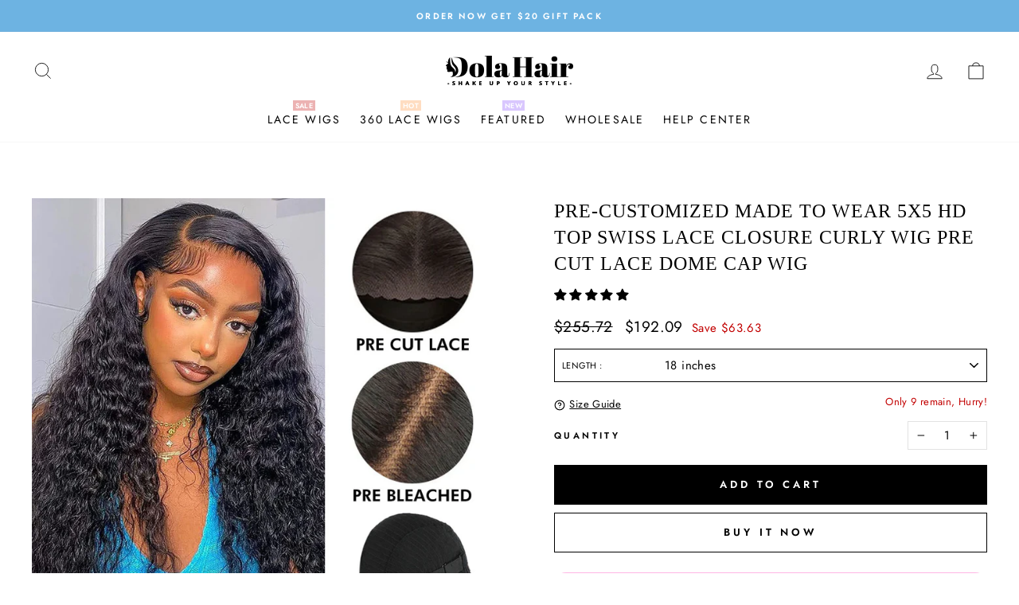

--- FILE ---
content_type: text/html; charset=utf-8
request_url: https://www.dolahair.com/products/pre-customized-made-to-wear-5x5-hd-top-swiss-lace-closure-curly-wig-pre-cut-lace
body_size: 49239
content:
<!doctype html>
<html class="no-js" lang="en" dir="ltr">
  
<!-- Google Tag Manager -->
<script>(function(w,d,s,l,i){w[l]=w[l]||[];w[l].push({'gtm.start':
new Date().getTime(),event:'gtm.js'});var f=d.getElementsByTagName(s)[0],
j=d.createElement(s),dl=l!='dataLayer'?'&l='+l:'';j.async=true;j.src=
'https://www.googletagmanager.com/gtm.js?id='+i+dl;f.parentNode.insertBefore(j,f);
})(window,document,'script','dataLayer','GTM-TC98L9G');</script>
<!-- End Google Tag Manager -->
  
<head><!-- hnk portfolio proof -->
    
  <meta name="google-site-verification" content="g12l2XvfsdWY9SjhBS1EGeOA7HYASKvT13efbmcfV7M" />
  <meta charset="utf-8">
  <meta http-equiv="X-UA-Compatible" content="IE=edge,chrome=1">
  <meta name="viewport" content="width=device-width,initial-scale=1">
  <meta name="theme-color" content="#000000">
  <meta name="p:domain_verify" content="39c25dd443e7e921609025378aa85069"/>
  <link rel="canonical" href="https://www.dolahair.com/products/pre-customized-made-to-wear-5x5-hd-top-swiss-lace-closure-curly-wig-pre-cut-lace">
  <link rel="preconnect" href="https://cdn.shopify.com">
  <link rel="preconnect" href="https://fonts.shopifycdn.com">
  <link rel="dns-prefetch" href="https://productreviews.shopifycdn.com">
  <link rel="dns-prefetch" href="https://ajax.googleapis.com">
  <link rel="dns-prefetch" href="https://maps.googleapis.com">
  <link rel="dns-prefetch" href="https://maps.gstatic.com">
  <link rel="stylesheet" href="https://maxcdn.bootstrapcdn.com/bootstrap/3.4.1/css/bootstrap.min.css"><link rel="shortcut icon" href="//www.dolahair.com/cdn/shop/files/favicon-32x32_32x32.png?v=1623320190" type="image/png" /><title>Pre-Customized Made To Wear 5X5 HD Top Swiss Lace Closure Curly Wig Pr</title>
<meta name="description" content="Swiss HD Lace Undetectable 5X5 Lace Closure Wig Deep Curly"><meta property="og:site_name" content="DOLA ECOMMERCE INC">
  <meta property="og:url" content="https://www.dolahair.com/products/pre-customized-made-to-wear-5x5-hd-top-swiss-lace-closure-curly-wig-pre-cut-lace">
  <meta property="og:title" content="Pre-Customized Made To Wear 5X5 HD Top Swiss Lace Closure Curly Wig Pre Cut Lace Dome Cap Wig">
  <meta property="og:type" content="product">
  <meta property="og:description" content="Swiss HD Lace Undetectable 5X5 Lace Closure Wig Deep Curly"><meta property="og:image" content="http://www.dolahair.com/cdn/shop/products/20230302-2.jpg?v=1678180006">
    <meta property="og:image:secure_url" content="https://www.dolahair.com/cdn/shop/products/20230302-2.jpg?v=1678180006">
    <meta property="og:image:width" content="950">
    <meta property="og:image:height" content="950"><meta name="twitter:site" content="@">
  <meta name="twitter:card" content="summary_large_image">
  <meta name="twitter:title" content="Pre-Customized Made To Wear 5X5 HD Top Swiss Lace Closure Curly Wig Pre Cut Lace Dome Cap Wig">
  <meta name="twitter:description" content="Swiss HD Lace Undetectable 5X5 Lace Closure Wig Deep Curly">
<style data-shopify>@font-face {
  font-family: "Bodoni Moda";
  font-weight: 500;
  font-style: normal;
  font-display: swap;
  src: url("//www.dolahair.com/cdn/fonts/bodoni_moda/bodonimoda_n5.36d0da1db617c453fb46e8089790ab6dc72c2356.woff2") format("woff2"),
       url("//www.dolahair.com/cdn/fonts/bodoni_moda/bodonimoda_n5.40f612bab009769f87511096f185d9228ad3baa3.woff") format("woff");
}

  @font-face {
  font-family: Jost;
  font-weight: 400;
  font-style: normal;
  font-display: swap;
  src: url("//www.dolahair.com/cdn/fonts/jost/jost_n4.d47a1b6347ce4a4c9f437608011273009d91f2b7.woff2") format("woff2"),
       url("//www.dolahair.com/cdn/fonts/jost/jost_n4.791c46290e672b3f85c3d1c651ef2efa3819eadd.woff") format("woff");
}


  @font-face {
  font-family: Jost;
  font-weight: 600;
  font-style: normal;
  font-display: swap;
  src: url("//www.dolahair.com/cdn/fonts/jost/jost_n6.ec1178db7a7515114a2d84e3dd680832b7af8b99.woff2") format("woff2"),
       url("//www.dolahair.com/cdn/fonts/jost/jost_n6.b1178bb6bdd3979fef38e103a3816f6980aeaff9.woff") format("woff");
}

  @font-face {
  font-family: Jost;
  font-weight: 400;
  font-style: italic;
  font-display: swap;
  src: url("//www.dolahair.com/cdn/fonts/jost/jost_i4.b690098389649750ada222b9763d55796c5283a5.woff2") format("woff2"),
       url("//www.dolahair.com/cdn/fonts/jost/jost_i4.fd766415a47e50b9e391ae7ec04e2ae25e7e28b0.woff") format("woff");
}

  @font-face {
  font-family: Jost;
  font-weight: 600;
  font-style: italic;
  font-display: swap;
  src: url("//www.dolahair.com/cdn/fonts/jost/jost_i6.9af7e5f39e3a108c08f24047a4276332d9d7b85e.woff2") format("woff2"),
       url("//www.dolahair.com/cdn/fonts/jost/jost_i6.2bf310262638f998ed206777ce0b9a3b98b6fe92.woff") format("woff");
}

</style><link href="//www.dolahair.com/cdn/shop/t/27/assets/theme.css?v=42421566004612109911715332826" rel="stylesheet" type="text/css" media="all" />
<style data-shopify>:root {
    --typeHeaderPrimary: "Bodoni Moda";
    --typeHeaderFallback: serif;
    --typeHeaderSize: 38px;
    --typeHeaderWeight: 500;
    --typeHeaderLineHeight: 1;
    --typeHeaderSpacing: 0.0em;

    --typeBasePrimary:Jost;
    --typeBaseFallback:sans-serif;
    --typeBaseSize: 15px;
    --typeBaseWeight: 400;
    --typeBaseSpacing: 0.025em;
    --typeBaseLineHeight: 1.6;

    --typeCollectionTitle: 18px;

    --iconWeight: 2px;
    --iconLinecaps: miter;

    
      --buttonRadius: 0px;
    

    --colorGridOverlayOpacity: 0.1;
  }

  .placeholder-content {
    background-image: linear-gradient(100deg, #ffffff 40%, #f7f7f7 63%, #ffffff 79%);
  }</style><script>
    document.documentElement.className = document.documentElement.className.replace('no-js', 'js');

    window.theme = window.theme || {};
    theme.routes = {
      home: "/",
      cart: "/cart.js",
      cartPage: "/cart",
      cartAdd: "/cart/add.js",
      cartChange: "/cart/change.js"
    };
    theme.strings = {
      soldOut: "Sold Out",
      unavailable: "Unavailable",
      stockLabel: "Only [count] items in stock!",
      willNotShipUntil: "Will not ship until [date]",
      willBeInStockAfter: "Will be in stock after [date]",
      waitingForStock: "Inventory on the way",
      savePrice: "Save [saved_amount]",
      cartEmpty: "Your cart is currently empty.",
      cartTermsConfirmation: "You must agree with the terms and conditions of sales to check out",
      searchCollections: "Collections:",
      searchPages: "Pages:",
      searchArticles: "Articles:"
    };
    theme.settings = {
      dynamicVariantsEnable: true,
      dynamicVariantType: "dropdown",
      cartType: "drawer",
      isCustomerTemplate: false,
      moneyFormat: "${{amount}}",
      saveType: "dollar",
      recentlyViewedEnabled: false,
      productImageSize: "square",
      productImageCover: true,
      predictiveSearch: true,
      predictiveSearchType: "product",
      inventoryThreshold: 10,
      quickView: false,
      themeName: 'Impulse',
      themeVersion: "4.1.4"
    };
  </script>

  <!-- OutlinkStickyBtn CODE Start --><!-- OutlinkStickyBtn END --> <script>window.performance && window.performance.mark && window.performance.mark('shopify.content_for_header.start');</script><meta name="google-site-verification" content="U21UTyNmbuJ9hQfoBoCQePNyovZs4AQs5m_AQkY3DKE">
<meta id="shopify-digital-wallet" name="shopify-digital-wallet" content="/57557516478/digital_wallets/dialog">
<meta name="shopify-checkout-api-token" content="88aab2a65ed23a2fde94173dd8d91563">
<meta id="in-context-paypal-metadata" data-shop-id="57557516478" data-venmo-supported="true" data-environment="production" data-locale="en_US" data-paypal-v4="true" data-currency="USD">
<link rel="alternate" hreflang="x-default" href="https://www.dolahair.com/products/pre-customized-made-to-wear-5x5-hd-top-swiss-lace-closure-curly-wig-pre-cut-lace">
<link rel="alternate" hreflang="en" href="https://www.dolahair.com/products/pre-customized-made-to-wear-5x5-hd-top-swiss-lace-closure-curly-wig-pre-cut-lace">
<link rel="alternate" hreflang="en-GB" href="https://www.dolahair.com/en-gb/products/pre-customized-made-to-wear-5x5-hd-top-swiss-lace-closure-curly-wig-pre-cut-lace">
<link rel="alternate" type="application/json+oembed" href="https://www.dolahair.com/products/pre-customized-made-to-wear-5x5-hd-top-swiss-lace-closure-curly-wig-pre-cut-lace.oembed">
<script async="async" src="/checkouts/internal/preloads.js?locale=en-US"></script>
<script id="shopify-features" type="application/json">{"accessToken":"88aab2a65ed23a2fde94173dd8d91563","betas":["rich-media-storefront-analytics"],"domain":"www.dolahair.com","predictiveSearch":true,"shopId":57557516478,"locale":"en"}</script>
<script>var Shopify = Shopify || {};
Shopify.shop = "dolahair-store.myshopify.com";
Shopify.locale = "en";
Shopify.currency = {"active":"USD","rate":"1.0"};
Shopify.country = "US";
Shopify.theme = {"name":"Impulse DolaHair v5","id":124347973822,"schema_name":"Impulse","schema_version":"4.1.4","theme_store_id":857,"role":"main"};
Shopify.theme.handle = "null";
Shopify.theme.style = {"id":null,"handle":null};
Shopify.cdnHost = "www.dolahair.com/cdn";
Shopify.routes = Shopify.routes || {};
Shopify.routes.root = "/";</script>
<script type="module">!function(o){(o.Shopify=o.Shopify||{}).modules=!0}(window);</script>
<script>!function(o){function n(){var o=[];function n(){o.push(Array.prototype.slice.apply(arguments))}return n.q=o,n}var t=o.Shopify=o.Shopify||{};t.loadFeatures=n(),t.autoloadFeatures=n()}(window);</script>
<script id="shop-js-analytics" type="application/json">{"pageType":"product"}</script>
<script defer="defer" async type="module" src="//www.dolahair.com/cdn/shopifycloud/shop-js/modules/v2/client.init-shop-cart-sync_BT-GjEfc.en.esm.js"></script>
<script defer="defer" async type="module" src="//www.dolahair.com/cdn/shopifycloud/shop-js/modules/v2/chunk.common_D58fp_Oc.esm.js"></script>
<script defer="defer" async type="module" src="//www.dolahair.com/cdn/shopifycloud/shop-js/modules/v2/chunk.modal_xMitdFEc.esm.js"></script>
<script type="module">
  await import("//www.dolahair.com/cdn/shopifycloud/shop-js/modules/v2/client.init-shop-cart-sync_BT-GjEfc.en.esm.js");
await import("//www.dolahair.com/cdn/shopifycloud/shop-js/modules/v2/chunk.common_D58fp_Oc.esm.js");
await import("//www.dolahair.com/cdn/shopifycloud/shop-js/modules/v2/chunk.modal_xMitdFEc.esm.js");

  window.Shopify.SignInWithShop?.initShopCartSync?.({"fedCMEnabled":true,"windoidEnabled":true});

</script>
<script>(function() {
  var isLoaded = false;
  function asyncLoad() {
    if (isLoaded) return;
    isLoaded = true;
    var urls = ["https:\/\/static.klaviyo.com\/onsite\/js\/klaviyo.js?company_id=HUk9gH\u0026shop=dolahair-store.myshopify.com","https:\/\/static.klaviyo.com\/onsite\/js\/klaviyo.js?company_id=HUk9gH\u0026shop=dolahair-store.myshopify.com","https:\/\/s3.eu-west-1.amazonaws.com\/production-klarna-il-shopify-osm\/a6c5e37d3b587ca7438f15aa90b429b47085a035\/dolahair-store.myshopify.com-1708608293650.js?shop=dolahair-store.myshopify.com"];
    for (var i = 0; i < urls.length; i++) {
      var s = document.createElement('script');
      s.type = 'text/javascript';
      s.async = true;
      s.src = urls[i];
      var x = document.getElementsByTagName('script')[0];
      x.parentNode.insertBefore(s, x);
    }
  };
  if(window.attachEvent) {
    window.attachEvent('onload', asyncLoad);
  } else {
    window.addEventListener('load', asyncLoad, false);
  }
})();</script>
<script id="__st">var __st={"a":57557516478,"offset":28800,"reqid":"a4db39e1-ebfa-488d-9ca2-cab6a9c87a30-1769304134","pageurl":"www.dolahair.com\/products\/pre-customized-made-to-wear-5x5-hd-top-swiss-lace-closure-curly-wig-pre-cut-lace","u":"5b7aac81258d","p":"product","rtyp":"product","rid":8148667760870};</script>
<script>window.ShopifyPaypalV4VisibilityTracking = true;</script>
<script id="captcha-bootstrap">!function(){'use strict';const t='contact',e='account',n='new_comment',o=[[t,t],['blogs',n],['comments',n],[t,'customer']],c=[[e,'customer_login'],[e,'guest_login'],[e,'recover_customer_password'],[e,'create_customer']],r=t=>t.map((([t,e])=>`form[action*='/${t}']:not([data-nocaptcha='true']) input[name='form_type'][value='${e}']`)).join(','),a=t=>()=>t?[...document.querySelectorAll(t)].map((t=>t.form)):[];function s(){const t=[...o],e=r(t);return a(e)}const i='password',u='form_key',d=['recaptcha-v3-token','g-recaptcha-response','h-captcha-response',i],f=()=>{try{return window.sessionStorage}catch{return}},m='__shopify_v',_=t=>t.elements[u];function p(t,e,n=!1){try{const o=window.sessionStorage,c=JSON.parse(o.getItem(e)),{data:r}=function(t){const{data:e,action:n}=t;return t[m]||n?{data:e,action:n}:{data:t,action:n}}(c);for(const[e,n]of Object.entries(r))t.elements[e]&&(t.elements[e].value=n);n&&o.removeItem(e)}catch(o){console.error('form repopulation failed',{error:o})}}const l='form_type',E='cptcha';function T(t){t.dataset[E]=!0}const w=window,h=w.document,L='Shopify',v='ce_forms',y='captcha';let A=!1;((t,e)=>{const n=(g='f06e6c50-85a8-45c8-87d0-21a2b65856fe',I='https://cdn.shopify.com/shopifycloud/storefront-forms-hcaptcha/ce_storefront_forms_captcha_hcaptcha.v1.5.2.iife.js',D={infoText:'Protected by hCaptcha',privacyText:'Privacy',termsText:'Terms'},(t,e,n)=>{const o=w[L][v],c=o.bindForm;if(c)return c(t,g,e,D).then(n);var r;o.q.push([[t,g,e,D],n]),r=I,A||(h.body.append(Object.assign(h.createElement('script'),{id:'captcha-provider',async:!0,src:r})),A=!0)});var g,I,D;w[L]=w[L]||{},w[L][v]=w[L][v]||{},w[L][v].q=[],w[L][y]=w[L][y]||{},w[L][y].protect=function(t,e){n(t,void 0,e),T(t)},Object.freeze(w[L][y]),function(t,e,n,w,h,L){const[v,y,A,g]=function(t,e,n){const i=e?o:[],u=t?c:[],d=[...i,...u],f=r(d),m=r(i),_=r(d.filter((([t,e])=>n.includes(e))));return[a(f),a(m),a(_),s()]}(w,h,L),I=t=>{const e=t.target;return e instanceof HTMLFormElement?e:e&&e.form},D=t=>v().includes(t);t.addEventListener('submit',(t=>{const e=I(t);if(!e)return;const n=D(e)&&!e.dataset.hcaptchaBound&&!e.dataset.recaptchaBound,o=_(e),c=g().includes(e)&&(!o||!o.value);(n||c)&&t.preventDefault(),c&&!n&&(function(t){try{if(!f())return;!function(t){const e=f();if(!e)return;const n=_(t);if(!n)return;const o=n.value;o&&e.removeItem(o)}(t);const e=Array.from(Array(32),(()=>Math.random().toString(36)[2])).join('');!function(t,e){_(t)||t.append(Object.assign(document.createElement('input'),{type:'hidden',name:u})),t.elements[u].value=e}(t,e),function(t,e){const n=f();if(!n)return;const o=[...t.querySelectorAll(`input[type='${i}']`)].map((({name:t})=>t)),c=[...d,...o],r={};for(const[a,s]of new FormData(t).entries())c.includes(a)||(r[a]=s);n.setItem(e,JSON.stringify({[m]:1,action:t.action,data:r}))}(t,e)}catch(e){console.error('failed to persist form',e)}}(e),e.submit())}));const S=(t,e)=>{t&&!t.dataset[E]&&(n(t,e.some((e=>e===t))),T(t))};for(const o of['focusin','change'])t.addEventListener(o,(t=>{const e=I(t);D(e)&&S(e,y())}));const B=e.get('form_key'),M=e.get(l),P=B&&M;t.addEventListener('DOMContentLoaded',(()=>{const t=y();if(P)for(const e of t)e.elements[l].value===M&&p(e,B);[...new Set([...A(),...v().filter((t=>'true'===t.dataset.shopifyCaptcha))])].forEach((e=>S(e,t)))}))}(h,new URLSearchParams(w.location.search),n,t,e,['guest_login'])})(!0,!0)}();</script>
<script integrity="sha256-4kQ18oKyAcykRKYeNunJcIwy7WH5gtpwJnB7kiuLZ1E=" data-source-attribution="shopify.loadfeatures" defer="defer" src="//www.dolahair.com/cdn/shopifycloud/storefront/assets/storefront/load_feature-a0a9edcb.js" crossorigin="anonymous"></script>
<script data-source-attribution="shopify.dynamic_checkout.dynamic.init">var Shopify=Shopify||{};Shopify.PaymentButton=Shopify.PaymentButton||{isStorefrontPortableWallets:!0,init:function(){window.Shopify.PaymentButton.init=function(){};var t=document.createElement("script");t.src="https://www.dolahair.com/cdn/shopifycloud/portable-wallets/latest/portable-wallets.en.js",t.type="module",document.head.appendChild(t)}};
</script>
<script data-source-attribution="shopify.dynamic_checkout.buyer_consent">
  function portableWalletsHideBuyerConsent(e){var t=document.getElementById("shopify-buyer-consent"),n=document.getElementById("shopify-subscription-policy-button");t&&n&&(t.classList.add("hidden"),t.setAttribute("aria-hidden","true"),n.removeEventListener("click",e))}function portableWalletsShowBuyerConsent(e){var t=document.getElementById("shopify-buyer-consent"),n=document.getElementById("shopify-subscription-policy-button");t&&n&&(t.classList.remove("hidden"),t.removeAttribute("aria-hidden"),n.addEventListener("click",e))}window.Shopify?.PaymentButton&&(window.Shopify.PaymentButton.hideBuyerConsent=portableWalletsHideBuyerConsent,window.Shopify.PaymentButton.showBuyerConsent=portableWalletsShowBuyerConsent);
</script>
<script>
  function portableWalletsCleanup(e){e&&e.src&&console.error("Failed to load portable wallets script "+e.src);var t=document.querySelectorAll("shopify-accelerated-checkout .shopify-payment-button__skeleton, shopify-accelerated-checkout-cart .wallet-cart-button__skeleton"),e=document.getElementById("shopify-buyer-consent");for(let e=0;e<t.length;e++)t[e].remove();e&&e.remove()}function portableWalletsNotLoadedAsModule(e){e instanceof ErrorEvent&&"string"==typeof e.message&&e.message.includes("import.meta")&&"string"==typeof e.filename&&e.filename.includes("portable-wallets")&&(window.removeEventListener("error",portableWalletsNotLoadedAsModule),window.Shopify.PaymentButton.failedToLoad=e,"loading"===document.readyState?document.addEventListener("DOMContentLoaded",window.Shopify.PaymentButton.init):window.Shopify.PaymentButton.init())}window.addEventListener("error",portableWalletsNotLoadedAsModule);
</script>

<script type="module" src="https://www.dolahair.com/cdn/shopifycloud/portable-wallets/latest/portable-wallets.en.js" onError="portableWalletsCleanup(this)" crossorigin="anonymous"></script>
<script nomodule>
  document.addEventListener("DOMContentLoaded", portableWalletsCleanup);
</script>

<link id="shopify-accelerated-checkout-styles" rel="stylesheet" media="screen" href="https://www.dolahair.com/cdn/shopifycloud/portable-wallets/latest/accelerated-checkout-backwards-compat.css" crossorigin="anonymous">
<style id="shopify-accelerated-checkout-cart">
        #shopify-buyer-consent {
  margin-top: 1em;
  display: inline-block;
  width: 100%;
}

#shopify-buyer-consent.hidden {
  display: none;
}

#shopify-subscription-policy-button {
  background: none;
  border: none;
  padding: 0;
  text-decoration: underline;
  font-size: inherit;
  cursor: pointer;
}

#shopify-subscription-policy-button::before {
  box-shadow: none;
}

      </style>

<script>window.performance && window.performance.mark && window.performance.mark('shopify.content_for_header.end');</script>

  <script src="//www.dolahair.com/cdn/shop/t/27/assets/vendor-scripts-v9.js" defer="defer"></script><script src="//www.dolahair.com/cdn/shop/t/27/assets/theme.min.js?v=60451137851990189171625126217" defer="defer"></script><!-- RYVIU APP :: Settings global -->	
    <script> var ryviu_global_settings = {"form":{"showTitle":false,"titleForm":"Rate Us","titleName":"Your Name","colorInput":"#464646","colorTitle":"#696969","no_comment":"","noticeName":"Your name is required field","titleEmail":"Your Email","titleReply":"","autoPublish":true,"colorNotice":"#dd2c00","colorSubmit":"#ffffff","noticeEmail":"Your email is required and valid email","titleSubmit":"Submit Your Review","titleSubject":"Review Title","titleSuccess":"Thank you! Your review is submited.","colorStarForm":"#ececec","noticeSubject":"Title is required field","showtitleForm":false,"titleMessenger":"Review Content","noticeMessenger":"Your review is required field","placeholderName":"John Smith","starActivecolor":"#fdbc00","backgroundSubmit":"#00aeef","placeholderEmail":"example@yourdomain.com","placeholderSubject":"Look great","placeholderMessenger":"Let us know what you think","loadAfterContentLoaded":true},"plan":3,"questions":{"by_text":"Author","of_text":"of","on_text":"am","des_form":"Ask a question to the community here","name_form":"Your Name","email_form":"Your E-Mail Adresse","input_text":"Have a question? Search for answers","title_form":"No answer found?","answer_form":"Your answers","answer_text":"Answer question","newest_text":"Latest New","notice_form":"Complete before submitting","submit_form":"Send a question","helpful_text":"Most helpful","showing_text":"Show","question_form":"Your question","titleCustomer":"","community_text":"Ask the community here","questions_text":"questions","title_answer_form":"Answer question","ask_community_text":"Ask the community","submit_answer_form":"Send a reply","write_question_text":"Ask a question","question_answer_form":"Question","placeholder_answer_form":"Answer is a required field!","placeholder_question_form":"Question is a required field!"},"mail_settings":{"notiToAdmin":false,"replyTemplate":"default","notiToCustomer":false,"autoSendRequest":false,"email_from_name":"dolahair-store","enableOrderHook":false,"newReviewNotice":false,"questionTemplate":"default","requestReviewTemplate":"default"},"review_widget":{"star":1,"style":"style2","title":true,"ofText":"of","tstar1":"Terrible","tstar2":"Poor","tstar3":"Average","tstar4":"Very Good","tstar5":"Excellent","nostars":false,"nowrite":false,"hideFlag":false,"hidedate":false,"noavatar":false,"noreview":true,"order_by":"late","showFull":true,"showText":"Show:","showspam":true,"noReviews":"No reviews","outofText":"out of","random_to":20,"ryplyText":"Comment","starStyle":"style1","starcolor":"#e6e6e6","starsText":"stars","colorTitle":"#6c8187","colorWrite":"#ffffff","customDate":"M d, Y","dateSelect":"dateDefaut","helpulText":"Is this helpful?","latestText":"Latest","nolastname":false,"oldestText":"Oldest","paddingTop":"0","reviewText":"review","sortbyText":"Sort by:","starHeight":13,"titleWrite":"Write a review","borderColor":"#ffffff","borderStyle":"solid","borderWidth":"0","colorAvatar":"rgb(0, 0, 0)","firstReview":"Write a first review now","paddingLeft":"0","random_from":0,"reviewsText":"reviews","showingText":"Showing","disableReply":false,"paddingRight":"0","payment_type":"Monthly","textVerified":"Verified Purchase","bgColorAvatar":"rgb(255, 217, 249)","colorVerified":"#05d92d","disableHelpul":false,"disableWidget":false,"paddingBottom":"0","titleCustomer":"Customer Reviews","filter_reviews":"all","setColorAvatar":true,"backgroundRyviu":"transparent","backgroundWrite":"rgb(0, 0, 0)","disablePurchase":false,"starActiveStyle":"style1","starActivecolor":"rgb(0, 0, 0)","show_title_customer":true,"filter_reviews_local":"US"},"design_settings":{"date":"timeago","sort":"late","showing":30,"timeAgo":true,"url_shop":"","approving":true,"colection":true,"no_number":false,"no_review":true,"defautDate":"timeago","defaultDate":"timeago","client_theme":"masonryV1","product_slug":"","verify_reply":true,"verify_review":true,"reviews_per_page":"10"},"import_settings":{"nameAuto":true,"translate":true,"formatName":"female","inCountries":["US"],"only_images":false,"remove_text":"amazon,aliexpress","number_export":60,"import_reviews_shop":false,"disable_less_reviews":4,"disable_empty_reviews":true,"disable_product_reviews":false}};</script>
<!-- RYVIU APP -->
  
  <!--Tik Tok Analytics-->
  <script>
		!function (w, d, t) {
		  w.TiktokAnalyticsObject=t;var ttq=w[t]=w[t]||[];ttq.methods=["page","track","identify","instances","debug","on","off","once","ready","alias","group","enableCookie","disableCookie"],ttq.setAndDefer=function(t,e){t[e]=function(){t.push([e].concat(Array.prototype.slice.call(arguments,0)))}};for(var i=0;i<ttq.methods.length;i++)ttq.setAndDefer(ttq,ttq.methods[i]);ttq.instance=function(t){for(var e=ttq._i[t]||[],n=0;n<ttq.methods.length;n++)ttq.setAndDefer(e,ttq.methods[n]);return e},ttq.load=function(e,n){var i="https://analytics.tiktok.com/i18n/pixel/events.js";ttq._i=ttq._i||{},ttq._i[e]=[],ttq._i[e]._u=i,ttq._t=ttq._t||{},ttq._t[e]=+new Date,ttq._o=ttq._o||{},ttq._o[e]=n||{};var o=document.createElement("script");o.type="text/javascript",o.async=!0,o.src=i+"?sdkid="+e+"&lib="+t;var a=document.getElementsByTagName("script")[0];a.parentNode.insertBefore(o,a)};
		
		  ttq.load('C2VCIPGHEMJVRV99LNJG');
		  ttq.page();
		}(window, document, 'ttq');
	</script>
  
  
  
  <!-- Google Ads Remarketing Tag By Shopify_Fans -->
 
<!-- 替换掉受众源Tag ID-- -->

 
<!-- 根据国家修改国家代码 -->

 

 
<!-- 根据上文步骤4， 修改product_id(default / product_id / sku) -->

  
  
  <!-- Global site tag (gtag.js) - Google Ads: 638458173 -->
  <script async src="https://www.googletagmanager.com/gtag/js?id=AW-638458173"></script>
  <script>
    window.dataLayer = window.dataLayer || [];
    function gtag(){dataLayer.push(arguments);}
    gtag('js', new Date());

    gtag('config', 'AW-638458173');
  </script>
 
  
 <!-- Global site tag (gtag.js) - Ads. -->


 
<script>
  gtag('event', 'view_item', {
    'send_to': 'AW-638458173',
	'value': 192.09,
	
    'items': [{
		
			'id': '新5X5HDDC-18（压色）',
		
      'google_business_vertical': 'retail'
    }]
	
  });
</script>
<!-- Google Ads Remarketing Tag By Shopify_Fans END -->
  
  
  
  
<!-- Start of Judge.me Core -->
<link rel="dns-prefetch" href="https://cdn.judge.me/">
<script data-cfasync='false' class='jdgm-settings-script'>window.jdgmSettings={"pagination":5,"disable_web_reviews":false,"badge_no_review_text":"No reviews","badge_n_reviews_text":"{{ n }} review/reviews","badge_star_color":"#000000","hide_badge_preview_if_no_reviews":true,"badge_hide_text":false,"enforce_center_preview_badge":false,"widget_title":"Customer Reviews","widget_open_form_text":"Write a review","widget_close_form_text":"Cancel review","widget_refresh_page_text":"Refresh page","widget_summary_text":"Based on {{ number_of_reviews }} review/reviews","widget_no_review_text":"Be the first to write a review","widget_name_field_text":"Display name","widget_verified_name_field_text":"Verified Name (public)","widget_name_placeholder_text":"Display name","widget_required_field_error_text":"This field is required.","widget_email_field_text":"Email address","widget_verified_email_field_text":"Verified Email (private, can not be edited)","widget_email_placeholder_text":"Your email address","widget_email_field_error_text":"Please enter a valid email address.","widget_rating_field_text":"Rating","widget_review_title_field_text":"Review Title","widget_review_title_placeholder_text":"Give your review a title","widget_review_body_field_text":"Review content","widget_review_body_placeholder_text":"Start writing here...","widget_pictures_field_text":"Picture/Video (optional)","widget_submit_review_text":"Submit Review","widget_submit_verified_review_text":"Submit Verified Review","widget_submit_success_msg_with_auto_publish":"Thank you! Please refresh the page in a few moments to see your review. You can remove or edit your review by logging into \u003ca href='https://judge.me/login' target='_blank' rel='nofollow noopener'\u003eJudge.me\u003c/a\u003e","widget_submit_success_msg_no_auto_publish":"Thank you! Your review will be published as soon as it is approved by the shop admin. You can remove or edit your review by logging into \u003ca href='https://judge.me/login' target='_blank' rel='nofollow noopener'\u003eJudge.me\u003c/a\u003e","widget_show_default_reviews_out_of_total_text":"Showing {{ n_reviews_shown }} out of {{ n_reviews }} reviews.","widget_show_all_link_text":"Show all","widget_show_less_link_text":"Show less","widget_author_said_text":"{{ reviewer_name }} said:","widget_days_text":"{{ n }} days ago","widget_weeks_text":"{{ n }} week/weeks ago","widget_months_text":"{{ n }} month/months ago","widget_years_text":"{{ n }} year/years ago","widget_yesterday_text":"Yesterday","widget_today_text":"Today","widget_replied_text":"\u003e\u003e {{ shop_name }} replied:","widget_read_more_text":"Read more","widget_reviewer_name_as_initial":"","widget_rating_filter_color":"#000000","widget_rating_filter_see_all_text":"See all reviews","widget_sorting_most_recent_text":"Most Recent","widget_sorting_highest_rating_text":"Highest Rating","widget_sorting_lowest_rating_text":"Lowest Rating","widget_sorting_with_pictures_text":"Only Pictures","widget_sorting_most_helpful_text":"Most Helpful","widget_open_question_form_text":"Ask a question","widget_reviews_subtab_text":"Reviews","widget_questions_subtab_text":"Questions","widget_question_label_text":"Question","widget_answer_label_text":"Answer","widget_question_placeholder_text":"Write your question here","widget_submit_question_text":"Submit Question","widget_question_submit_success_text":"Thank you for your question! We will notify you once it gets answered.","widget_star_color":"#000000","verified_badge_text":"Verified","verified_badge_bg_color":"#ffbbfa","verified_badge_text_color":"#000000","verified_badge_placement":"left-of-reviewer-name","widget_review_max_height":"","widget_hide_border":false,"widget_social_share":false,"widget_thumb":false,"widget_review_location_show":false,"widget_location_format":"country_iso_code","all_reviews_include_out_of_store_products":true,"all_reviews_out_of_store_text":"(out of store)","all_reviews_pagination":100,"all_reviews_product_name_prefix_text":"about","enable_review_pictures":true,"enable_question_anwser":false,"widget_theme":"leex","review_date_format":"mm/dd/yyyy","default_sort_method":"most-recent","widget_product_reviews_subtab_text":"Product Reviews","widget_shop_reviews_subtab_text":"Shop Reviews","widget_other_products_reviews_text":"Reviews for other products","widget_store_reviews_subtab_text":"Store reviews","widget_no_store_reviews_text":"This store hasn't received any reviews yet","widget_web_restriction_product_reviews_text":"This product hasn't received any reviews yet","widget_no_items_text":"No items found","widget_show_more_text":"Show more","widget_write_a_store_review_text":"Write a Store Review","widget_other_languages_heading":"Reviews in Other Languages","widget_translate_review_text":"Translate review to {{ language }}","widget_translating_review_text":"Translating...","widget_show_original_translation_text":"Show original ({{ language }})","widget_translate_review_failed_text":"Review couldn't be translated.","widget_translate_review_retry_text":"Retry","widget_translate_review_try_again_later_text":"Try again later","show_product_url_for_grouped_product":false,"widget_sorting_pictures_first_text":"Pictures First","show_pictures_on_all_rev_page_mobile":false,"show_pictures_on_all_rev_page_desktop":false,"floating_tab_hide_mobile_install_preference":false,"floating_tab_button_name":"★ Reviews","floating_tab_title":"Let customers speak for us","floating_tab_button_color":"","floating_tab_button_background_color":"","floating_tab_url":"","floating_tab_url_enabled":true,"floating_tab_tab_style":"text","all_reviews_text_badge_text":"Customers rate us {{ shop.metafields.judgeme.all_reviews_rating | round: 1 }}/5 based on {{ shop.metafields.judgeme.all_reviews_count }} reviews.","all_reviews_text_badge_text_branded_style":"{{ shop.metafields.judgeme.all_reviews_rating | round: 1 }} out of 5 stars based on {{ shop.metafields.judgeme.all_reviews_count }} reviews","is_all_reviews_text_badge_a_link":false,"show_stars_for_all_reviews_text_badge":false,"all_reviews_text_badge_url":"","all_reviews_text_style":"text","all_reviews_text_color_style":"judgeme_brand_color","all_reviews_text_color":"#108474","all_reviews_text_show_jm_brand":true,"featured_carousel_show_header":true,"featured_carousel_title":"Let customers speak for us","testimonials_carousel_title":"Customers are saying","videos_carousel_title":"Real customer stories","cards_carousel_title":"Customers are saying","featured_carousel_count_text":"from {{ n }} reviews","featured_carousel_add_link_to_all_reviews_page":false,"featured_carousel_url":"","featured_carousel_show_images":true,"featured_carousel_autoslide_interval":5,"featured_carousel_arrows_on_the_sides":false,"featured_carousel_height":250,"featured_carousel_width":80,"featured_carousel_image_size":0,"featured_carousel_image_height":250,"featured_carousel_arrow_color":"#eeeeee","verified_count_badge_style":"vintage","verified_count_badge_orientation":"horizontal","verified_count_badge_color_style":"judgeme_brand_color","verified_count_badge_color":"#108474","is_verified_count_badge_a_link":false,"verified_count_badge_url":"","verified_count_badge_show_jm_brand":true,"widget_rating_preset_default":5,"widget_first_sub_tab":"product-reviews","widget_show_histogram":true,"widget_histogram_use_custom_color":true,"widget_pagination_use_custom_color":false,"widget_star_use_custom_color":true,"widget_verified_badge_use_custom_color":true,"widget_write_review_use_custom_color":false,"picture_reminder_submit_button":"Upload Pictures","enable_review_videos":false,"mute_video_by_default":true,"widget_sorting_videos_first_text":"Videos First","widget_review_pending_text":"Pending","featured_carousel_items_for_large_screen":3,"social_share_options_order":"Facebook,Twitter","remove_microdata_snippet":false,"disable_json_ld":false,"enable_json_ld_products":false,"preview_badge_show_question_text":false,"preview_badge_no_question_text":"No questions","preview_badge_n_question_text":"{{ number_of_questions }} question/questions","qa_badge_show_icon":false,"qa_badge_position":"same-row","remove_judgeme_branding":false,"widget_add_search_bar":false,"widget_search_bar_placeholder":"Search","widget_sorting_verified_only_text":"Verified only","featured_carousel_theme":"default","featured_carousel_show_rating":true,"featured_carousel_show_title":true,"featured_carousel_show_body":true,"featured_carousel_show_date":false,"featured_carousel_show_reviewer":true,"featured_carousel_show_product":false,"featured_carousel_header_background_color":"#108474","featured_carousel_header_text_color":"#ffffff","featured_carousel_name_product_separator":"reviewed","featured_carousel_full_star_background":"#108474","featured_carousel_empty_star_background":"#dadada","featured_carousel_vertical_theme_background":"#f9fafb","featured_carousel_verified_badge_enable":false,"featured_carousel_verified_badge_color":"#108474","featured_carousel_border_style":"round","featured_carousel_review_line_length_limit":3,"featured_carousel_more_reviews_button_text":"Read more reviews","featured_carousel_view_product_button_text":"View product","all_reviews_page_load_reviews_on":"scroll","all_reviews_page_load_more_text":"Load More Reviews","disable_fb_tab_reviews":false,"enable_ajax_cdn_cache":false,"widget_public_name_text":"displayed publicly like","default_reviewer_name":"John Smith","default_reviewer_name_has_non_latin":true,"widget_reviewer_anonymous":"Anonymous","medals_widget_title":"Judge.me Review Medals","medals_widget_background_color":"#f9fafb","medals_widget_position":"footer_all_pages","medals_widget_border_color":"#f9fafb","medals_widget_verified_text_position":"left","medals_widget_use_monochromatic_version":false,"medals_widget_elements_color":"#108474","show_reviewer_avatar":true,"widget_invalid_yt_video_url_error_text":"Not a YouTube video URL","widget_max_length_field_error_text":"Please enter no more than {0} characters.","widget_show_country_flag":false,"widget_show_collected_via_shop_app":true,"widget_verified_by_shop_badge_style":"light","widget_verified_by_shop_text":"Verified by Shop","widget_show_photo_gallery":false,"widget_load_with_code_splitting":true,"widget_ugc_install_preference":false,"widget_ugc_title":"Made by us, Shared by you","widget_ugc_subtitle":"Tag us to see your picture featured in our page","widget_ugc_arrows_color":"#ffffff","widget_ugc_primary_button_text":"Buy Now","widget_ugc_primary_button_background_color":"#108474","widget_ugc_primary_button_text_color":"#ffffff","widget_ugc_primary_button_border_width":"0","widget_ugc_primary_button_border_style":"none","widget_ugc_primary_button_border_color":"#108474","widget_ugc_primary_button_border_radius":"25","widget_ugc_secondary_button_text":"Load More","widget_ugc_secondary_button_background_color":"#ffffff","widget_ugc_secondary_button_text_color":"#108474","widget_ugc_secondary_button_border_width":"2","widget_ugc_secondary_button_border_style":"solid","widget_ugc_secondary_button_border_color":"#108474","widget_ugc_secondary_button_border_radius":"25","widget_ugc_reviews_button_text":"View Reviews","widget_ugc_reviews_button_background_color":"#ffffff","widget_ugc_reviews_button_text_color":"#108474","widget_ugc_reviews_button_border_width":"2","widget_ugc_reviews_button_border_style":"solid","widget_ugc_reviews_button_border_color":"#108474","widget_ugc_reviews_button_border_radius":"25","widget_ugc_reviews_button_link_to":"judgeme-reviews-page","widget_ugc_show_post_date":true,"widget_ugc_max_width":"800","widget_rating_metafield_value_type":true,"widget_primary_color":"#108474","widget_enable_secondary_color":false,"widget_secondary_color":"#edf5f5","widget_summary_average_rating_text":"{{ average_rating }} out of 5","widget_media_grid_title":"Customer photos \u0026 videos","widget_media_grid_see_more_text":"See more","widget_round_style":false,"widget_show_product_medals":true,"widget_verified_by_judgeme_text":"Verified by Judge.me","widget_show_store_medals":true,"widget_verified_by_judgeme_text_in_store_medals":"Verified by Judge.me","widget_media_field_exceed_quantity_message":"Sorry, we can only accept {{ max_media }} for one review.","widget_media_field_exceed_limit_message":"{{ file_name }} is too large, please select a {{ media_type }} less than {{ size_limit }}MB.","widget_review_submitted_text":"Review Submitted!","widget_question_submitted_text":"Question Submitted!","widget_close_form_text_question":"Cancel","widget_write_your_answer_here_text":"Write your answer here","widget_enabled_branded_link":true,"widget_show_collected_by_judgeme":false,"widget_reviewer_name_color":"","widget_write_review_text_color":"","widget_write_review_bg_color":"","widget_collected_by_judgeme_text":"collected by Judge.me","widget_pagination_type":"standard","widget_load_more_text":"Load More","widget_load_more_color":"#108474","widget_full_review_text":"Full Review","widget_read_more_reviews_text":"Read More Reviews","widget_read_questions_text":"Read Questions","widget_questions_and_answers_text":"Questions \u0026 Answers","widget_verified_by_text":"Verified by","widget_verified_text":"Verified","widget_number_of_reviews_text":"{{ number_of_reviews }} reviews","widget_back_button_text":"Back","widget_next_button_text":"Next","widget_custom_forms_filter_button":"Filters","custom_forms_style":"vertical","widget_show_review_information":false,"how_reviews_are_collected":"How reviews are collected?","widget_show_review_keywords":false,"widget_gdpr_statement":"How we use your data: We'll only contact you about the review you left, and only if necessary. By submitting your review, you agree to Judge.me's \u003ca href='https://judge.me/terms' target='_blank' rel='nofollow noopener'\u003eterms\u003c/a\u003e, \u003ca href='https://judge.me/privacy' target='_blank' rel='nofollow noopener'\u003eprivacy\u003c/a\u003e and \u003ca href='https://judge.me/content-policy' target='_blank' rel='nofollow noopener'\u003econtent\u003c/a\u003e policies.","widget_multilingual_sorting_enabled":false,"widget_translate_review_content_enabled":false,"widget_translate_review_content_method":"manual","popup_widget_review_selection":"automatically_with_pictures","popup_widget_round_border_style":true,"popup_widget_show_title":true,"popup_widget_show_body":true,"popup_widget_show_reviewer":false,"popup_widget_show_product":true,"popup_widget_show_pictures":true,"popup_widget_use_review_picture":true,"popup_widget_show_on_home_page":true,"popup_widget_show_on_product_page":true,"popup_widget_show_on_collection_page":true,"popup_widget_show_on_cart_page":true,"popup_widget_position":"bottom_left","popup_widget_first_review_delay":5,"popup_widget_duration":5,"popup_widget_interval":5,"popup_widget_review_count":5,"popup_widget_hide_on_mobile":true,"review_snippet_widget_round_border_style":true,"review_snippet_widget_card_color":"#FFFFFF","review_snippet_widget_slider_arrows_background_color":"#FFFFFF","review_snippet_widget_slider_arrows_color":"#000000","review_snippet_widget_star_color":"#108474","show_product_variant":false,"all_reviews_product_variant_label_text":"Variant: ","widget_show_verified_branding":false,"widget_ai_summary_title":"Customers say","widget_ai_summary_disclaimer":"AI-powered review summary based on recent customer reviews","widget_show_ai_summary":false,"widget_show_ai_summary_bg":false,"widget_show_review_title_input":true,"redirect_reviewers_invited_via_email":"review_widget","request_store_review_after_product_review":false,"request_review_other_products_in_order":false,"review_form_color_scheme":"default","review_form_corner_style":"square","review_form_star_color":{},"review_form_text_color":"#333333","review_form_background_color":"#ffffff","review_form_field_background_color":"#fafafa","review_form_button_color":{},"review_form_button_text_color":"#ffffff","review_form_modal_overlay_color":"#000000","review_content_screen_title_text":"How would you rate this product?","review_content_introduction_text":"We would love it if you would share a bit about your experience.","store_review_form_title_text":"How would you rate this store?","store_review_form_introduction_text":"We would love it if you would share a bit about your experience.","show_review_guidance_text":true,"one_star_review_guidance_text":"Poor","five_star_review_guidance_text":"Great","customer_information_screen_title_text":"About you","customer_information_introduction_text":"Please tell us more about you.","custom_questions_screen_title_text":"Your experience in more detail","custom_questions_introduction_text":"Here are a few questions to help us understand more about your experience.","review_submitted_screen_title_text":"Thanks for your review!","review_submitted_screen_thank_you_text":"We are processing it and it will appear on the store soon.","review_submitted_screen_email_verification_text":"Please confirm your email by clicking the link we just sent you. This helps us keep reviews authentic.","review_submitted_request_store_review_text":"Would you like to share your experience of shopping with us?","review_submitted_review_other_products_text":"Would you like to review these products?","store_review_screen_title_text":"Would you like to share your experience of shopping with us?","store_review_introduction_text":"We value your feedback and use it to improve. Please share any thoughts or suggestions you have.","reviewer_media_screen_title_picture_text":"Share a picture","reviewer_media_introduction_picture_text":"Upload a photo to support your review.","reviewer_media_screen_title_video_text":"Share a video","reviewer_media_introduction_video_text":"Upload a video to support your review.","reviewer_media_screen_title_picture_or_video_text":"Share a picture or video","reviewer_media_introduction_picture_or_video_text":"Upload a photo or video to support your review.","reviewer_media_youtube_url_text":"Paste your Youtube URL here","advanced_settings_next_step_button_text":"Next","advanced_settings_close_review_button_text":"Close","modal_write_review_flow":false,"write_review_flow_required_text":"Required","write_review_flow_privacy_message_text":"We respect your privacy.","write_review_flow_anonymous_text":"Post review as anonymous","write_review_flow_visibility_text":"This won't be visible to other customers.","write_review_flow_multiple_selection_help_text":"Select as many as you like","write_review_flow_single_selection_help_text":"Select one option","write_review_flow_required_field_error_text":"This field is required","write_review_flow_invalid_email_error_text":"Please enter a valid email address","write_review_flow_max_length_error_text":"Max. {{ max_length }} characters.","write_review_flow_media_upload_text":"\u003cb\u003eClick to upload\u003c/b\u003e or drag and drop","write_review_flow_gdpr_statement":"We'll only contact you about your review if necessary. By submitting your review, you agree to our \u003ca href='https://judge.me/terms' target='_blank' rel='nofollow noopener'\u003eterms and conditions\u003c/a\u003e and \u003ca href='https://judge.me/privacy' target='_blank' rel='nofollow noopener'\u003eprivacy policy\u003c/a\u003e.","rating_only_reviews_enabled":false,"show_negative_reviews_help_screen":false,"new_review_flow_help_screen_rating_threshold":3,"negative_review_resolution_screen_title_text":"Tell us more","negative_review_resolution_text":"Your experience matters to us. If there were issues with your purchase, we're here to help. Feel free to reach out to us, we'd love the opportunity to make things right.","negative_review_resolution_button_text":"Contact us","negative_review_resolution_proceed_with_review_text":"Leave a review","negative_review_resolution_subject":"Issue with purchase from {{ shop_name }}.{{ order_name }}","preview_badge_collection_page_install_status":false,"widget_review_custom_css":"","preview_badge_custom_css":"","preview_badge_stars_count":"5-stars","featured_carousel_custom_css":"","floating_tab_custom_css":"","all_reviews_widget_custom_css":"","medals_widget_custom_css":"","verified_badge_custom_css":"","all_reviews_text_custom_css":"","transparency_badges_collected_via_store_invite":false,"transparency_badges_from_another_provider":false,"transparency_badges_collected_from_store_visitor":false,"transparency_badges_collected_by_verified_review_provider":false,"transparency_badges_earned_reward":false,"transparency_badges_collected_via_store_invite_text":"Review collected via store invitation","transparency_badges_from_another_provider_text":"Review collected from another provider","transparency_badges_collected_from_store_visitor_text":"Review collected from a store visitor","transparency_badges_written_in_google_text":"Review written in Google","transparency_badges_written_in_etsy_text":"Review written in Etsy","transparency_badges_written_in_shop_app_text":"Review written in Shop App","transparency_badges_earned_reward_text":"Review earned a reward for future purchase","product_review_widget_per_page":10,"widget_store_review_label_text":"Review about the store","checkout_comment_extension_title_on_product_page":"Customer Comments","checkout_comment_extension_num_latest_comment_show":5,"checkout_comment_extension_format":"name_and_timestamp","checkout_comment_customer_name":"last_initial","checkout_comment_comment_notification":true,"preview_badge_collection_page_install_preference":true,"preview_badge_home_page_install_preference":false,"preview_badge_product_page_install_preference":true,"review_widget_install_preference":"","review_carousel_install_preference":false,"floating_reviews_tab_install_preference":"none","verified_reviews_count_badge_install_preference":false,"all_reviews_text_install_preference":false,"review_widget_best_location":true,"judgeme_medals_install_preference":false,"review_widget_revamp_enabled":false,"review_widget_qna_enabled":false,"review_widget_header_theme":"minimal","review_widget_widget_title_enabled":true,"review_widget_header_text_size":"medium","review_widget_header_text_weight":"regular","review_widget_average_rating_style":"compact","review_widget_bar_chart_enabled":true,"review_widget_bar_chart_type":"numbers","review_widget_bar_chart_style":"standard","review_widget_expanded_media_gallery_enabled":false,"review_widget_reviews_section_theme":"standard","review_widget_image_style":"thumbnails","review_widget_review_image_ratio":"square","review_widget_stars_size":"medium","review_widget_verified_badge":"standard_text","review_widget_review_title_text_size":"medium","review_widget_review_text_size":"medium","review_widget_review_text_length":"medium","review_widget_number_of_columns_desktop":3,"review_widget_carousel_transition_speed":5,"review_widget_custom_questions_answers_display":"always","review_widget_button_text_color":"#FFFFFF","review_widget_text_color":"#000000","review_widget_lighter_text_color":"#7B7B7B","review_widget_corner_styling":"soft","review_widget_review_word_singular":"review","review_widget_review_word_plural":"reviews","review_widget_voting_label":"Helpful?","review_widget_shop_reply_label":"Reply from {{ shop_name }}:","review_widget_filters_title":"Filters","qna_widget_question_word_singular":"Question","qna_widget_question_word_plural":"Questions","qna_widget_answer_reply_label":"Answer from {{ answerer_name }}:","qna_content_screen_title_text":"Ask a question about this product","qna_widget_question_required_field_error_text":"Please enter your question.","qna_widget_flow_gdpr_statement":"We'll only contact you about your question if necessary. By submitting your question, you agree to our \u003ca href='https://judge.me/terms' target='_blank' rel='nofollow noopener'\u003eterms and conditions\u003c/a\u003e and \u003ca href='https://judge.me/privacy' target='_blank' rel='nofollow noopener'\u003eprivacy policy\u003c/a\u003e.","qna_widget_question_submitted_text":"Thanks for your question!","qna_widget_close_form_text_question":"Close","qna_widget_question_submit_success_text":"We’ll notify you by email when your question is answered.","all_reviews_widget_v2025_enabled":false,"all_reviews_widget_v2025_header_theme":"default","all_reviews_widget_v2025_widget_title_enabled":true,"all_reviews_widget_v2025_header_text_size":"medium","all_reviews_widget_v2025_header_text_weight":"regular","all_reviews_widget_v2025_average_rating_style":"compact","all_reviews_widget_v2025_bar_chart_enabled":true,"all_reviews_widget_v2025_bar_chart_type":"numbers","all_reviews_widget_v2025_bar_chart_style":"standard","all_reviews_widget_v2025_expanded_media_gallery_enabled":false,"all_reviews_widget_v2025_show_store_medals":true,"all_reviews_widget_v2025_show_photo_gallery":true,"all_reviews_widget_v2025_show_review_keywords":false,"all_reviews_widget_v2025_show_ai_summary":false,"all_reviews_widget_v2025_show_ai_summary_bg":false,"all_reviews_widget_v2025_add_search_bar":false,"all_reviews_widget_v2025_default_sort_method":"most-recent","all_reviews_widget_v2025_reviews_per_page":10,"all_reviews_widget_v2025_reviews_section_theme":"default","all_reviews_widget_v2025_image_style":"thumbnails","all_reviews_widget_v2025_review_image_ratio":"square","all_reviews_widget_v2025_stars_size":"medium","all_reviews_widget_v2025_verified_badge":"bold_badge","all_reviews_widget_v2025_review_title_text_size":"medium","all_reviews_widget_v2025_review_text_size":"medium","all_reviews_widget_v2025_review_text_length":"medium","all_reviews_widget_v2025_number_of_columns_desktop":3,"all_reviews_widget_v2025_carousel_transition_speed":5,"all_reviews_widget_v2025_custom_questions_answers_display":"always","all_reviews_widget_v2025_show_product_variant":false,"all_reviews_widget_v2025_show_reviewer_avatar":true,"all_reviews_widget_v2025_reviewer_name_as_initial":"","all_reviews_widget_v2025_review_location_show":false,"all_reviews_widget_v2025_location_format":"","all_reviews_widget_v2025_show_country_flag":false,"all_reviews_widget_v2025_verified_by_shop_badge_style":"light","all_reviews_widget_v2025_social_share":false,"all_reviews_widget_v2025_social_share_options_order":"Facebook,Twitter,LinkedIn,Pinterest","all_reviews_widget_v2025_pagination_type":"standard","all_reviews_widget_v2025_button_text_color":"#FFFFFF","all_reviews_widget_v2025_text_color":"#000000","all_reviews_widget_v2025_lighter_text_color":"#7B7B7B","all_reviews_widget_v2025_corner_styling":"soft","all_reviews_widget_v2025_title":"Customer reviews","all_reviews_widget_v2025_ai_summary_title":"Customers say about this store","all_reviews_widget_v2025_no_review_text":"Be the first to write a review","platform":"shopify","branding_url":"https://app.judge.me/reviews/stores/www.dolahair.com","branding_text":"Powered by Judge.me","locale":"en","reply_name":"DOLA ECOMMERCE INC","widget_version":"2.1","footer":true,"autopublish":true,"review_dates":true,"enable_custom_form":false,"shop_use_review_site":true,"shop_locale":"en","enable_multi_locales_translations":false,"show_review_title_input":true,"review_verification_email_status":"always","can_be_branded":false,"reply_name_text":"DOLA ECOMMERCE INC"};</script> <style class='jdgm-settings-style'>.jdgm-xx{left:0}:not(.jdgm-prev-badge__stars)>.jdgm-star{color:#000000}.jdgm-histogram .jdgm-star.jdgm-star{color:#000000}.jdgm-preview-badge .jdgm-star.jdgm-star{color:#000000}.jdgm-histogram .jdgm-histogram__bar-content{background:#000000}.jdgm-histogram .jdgm-histogram__bar:after{background:#000000}.jdgm-prev-badge[data-average-rating='0.00']{display:none !important}.jdgm-author-all-initials{display:none !important}.jdgm-author-last-initial{display:none !important}.jdgm-rev-widg__title{visibility:hidden}.jdgm-rev-widg__summary-text{visibility:hidden}.jdgm-prev-badge__text{visibility:hidden}.jdgm-rev__replier:before{content:'DOLA ECOMMERCE INC'}.jdgm-rev__prod-link-prefix:before{content:'about'}.jdgm-rev__variant-label:before{content:'Variant: '}.jdgm-rev__out-of-store-text:before{content:'(out of store)'}@media only screen and (min-width: 768px){.jdgm-rev__pics .jdgm-rev_all-rev-page-picture-separator,.jdgm-rev__pics .jdgm-rev__product-picture{display:none}}@media only screen and (max-width: 768px){.jdgm-rev__pics .jdgm-rev_all-rev-page-picture-separator,.jdgm-rev__pics .jdgm-rev__product-picture{display:none}}.jdgm-preview-badge[data-template="index"]{display:none !important}.jdgm-verified-count-badget[data-from-snippet="true"]{display:none !important}.jdgm-carousel-wrapper[data-from-snippet="true"]{display:none !important}.jdgm-all-reviews-text[data-from-snippet="true"]{display:none !important}.jdgm-medals-section[data-from-snippet="true"]{display:none !important}.jdgm-ugc-media-wrapper[data-from-snippet="true"]{display:none !important}.jdgm-rev__transparency-badge[data-badge-type="review_collected_via_store_invitation"]{display:none !important}.jdgm-rev__transparency-badge[data-badge-type="review_collected_from_another_provider"]{display:none !important}.jdgm-rev__transparency-badge[data-badge-type="review_collected_from_store_visitor"]{display:none !important}.jdgm-rev__transparency-badge[data-badge-type="review_written_in_etsy"]{display:none !important}.jdgm-rev__transparency-badge[data-badge-type="review_written_in_google_business"]{display:none !important}.jdgm-rev__transparency-badge[data-badge-type="review_written_in_shop_app"]{display:none !important}.jdgm-rev__transparency-badge[data-badge-type="review_earned_for_future_purchase"]{display:none !important}
</style> <style class='jdgm-settings-style'></style> <script data-cfasync="false" type="text/javascript" async src="https://cdnwidget.judge.me/shopify_v2/leex.js" id="judgeme_widget_leex_js"></script>
<link id="judgeme_widget_leex_css" rel="stylesheet" type="text/css" media="nope!" onload="this.media='all'" href="https://cdnwidget.judge.me/shopify_v2/leex.css">

  
  
  
  <style class='jdgm-miracle-styles'>
  @-webkit-keyframes jdgm-spin{0%{-webkit-transform:rotate(0deg);-ms-transform:rotate(0deg);transform:rotate(0deg)}100%{-webkit-transform:rotate(359deg);-ms-transform:rotate(359deg);transform:rotate(359deg)}}@keyframes jdgm-spin{0%{-webkit-transform:rotate(0deg);-ms-transform:rotate(0deg);transform:rotate(0deg)}100%{-webkit-transform:rotate(359deg);-ms-transform:rotate(359deg);transform:rotate(359deg)}}@font-face{font-family:'JudgemeStar';src:url("[data-uri]") format("woff");font-weight:normal;font-style:normal}.jdgm-star{font-family:'JudgemeStar';display:inline !important;text-decoration:none !important;padding:0 4px 0 0 !important;margin:0 !important;font-weight:bold;opacity:1;-webkit-font-smoothing:antialiased;-moz-osx-font-smoothing:grayscale}.jdgm-star:hover{opacity:1}.jdgm-star:last-of-type{padding:0 !important}.jdgm-star.jdgm--on:before{content:"\e000"}.jdgm-star.jdgm--off:before{content:"\e001"}.jdgm-star.jdgm--half:before{content:"\e002"}.jdgm-widget *{margin:0;line-height:1.4;-webkit-box-sizing:border-box;-moz-box-sizing:border-box;box-sizing:border-box;-webkit-overflow-scrolling:touch}.jdgm-hidden{display:none !important;visibility:hidden !important}.jdgm-temp-hidden{display:none}.jdgm-spinner{width:40px;height:40px;margin:auto;border-radius:50%;border-top:2px solid #eee;border-right:2px solid #eee;border-bottom:2px solid #eee;border-left:2px solid #ccc;-webkit-animation:jdgm-spin 0.8s infinite linear;animation:jdgm-spin 0.8s infinite linear}.jdgm-prev-badge{display:block !important}

</style>


  
  
   


<script data-cfasync='false' class='jdgm-script'>
!function(e){window.jdgm=window.jdgm||{},jdgm.CDN_HOST="https://cdn.judge.me/",
jdgm.docReady=function(d){(e.attachEvent?"complete"===e.readyState:"loading"!==e.readyState)?
setTimeout(d,0):e.addEventListener("DOMContentLoaded",d)},jdgm.loadCSS=function(d,t,o,s){
!o&&jdgm.loadCSS.requestedUrls.indexOf(d)>=0||(jdgm.loadCSS.requestedUrls.push(d),
(s=e.createElement("link")).rel="stylesheet",s.class="jdgm-stylesheet",s.media="nope!",
s.href=d,s.onload=function(){this.media="all",t&&setTimeout(t)},e.body.appendChild(s))},
jdgm.loadCSS.requestedUrls=[],jdgm.loadJS=function(e,d){var t=new XMLHttpRequest;
t.onreadystatechange=function(){4===t.readyState&&(Function(t.response)(),d&&d(t.response))},
t.open("GET",e),t.send()},jdgm.docReady((function(){(window.jdgmLoadCSS||e.querySelectorAll(
".jdgm-widget, .jdgm-all-reviews-page").length>0)&&(jdgmSettings.widget_load_with_code_splitting?
parseFloat(jdgmSettings.widget_version)>=3?jdgm.loadCSS(jdgm.CDN_HOST+"widget_v3/base.css"):
jdgm.loadCSS(jdgm.CDN_HOST+"widget/base.css"):jdgm.loadCSS(jdgm.CDN_HOST+"shopify_v2.css"),
jdgm.loadJS(jdgm.CDN_HOST+"loader.js"))}))}(document);
</script>

<noscript><link rel="stylesheet" type="text/css" media="all" href="https://cdn.judge.me/shopify_v2.css"></noscript>
<!-- End of Judge.me Core -->


  

    <!-- Upsell & Cross Sell Kit by Logbase - Starts -->
      <script src='https://upsell-app.logbase.io/lb-upsell.js?shop=dolahair-store.myshopify.com' defer></script>
    <!-- Upsell & Cross Sell Kit by Logbase - Ends -->
  

<!--




<div class="productCol_pin" style="display:none;">


<p data-pixelId="2612970145911">2612970145911</p></div>


<div class="shopCurrency" style="display:none;">USD</div>


<script src="https://pixelinstall.xyz/pull/dolahair-store.myshopify.com/pinterest.js" defer="defer"></script>-->
<link href="https://monorail-edge.shopifysvc.com" rel="dns-prefetch">
<script>(function(){if ("sendBeacon" in navigator && "performance" in window) {try {var session_token_from_headers = performance.getEntriesByType('navigation')[0].serverTiming.find(x => x.name == '_s').description;} catch {var session_token_from_headers = undefined;}var session_cookie_matches = document.cookie.match(/_shopify_s=([^;]*)/);var session_token_from_cookie = session_cookie_matches && session_cookie_matches.length === 2 ? session_cookie_matches[1] : "";var session_token = session_token_from_headers || session_token_from_cookie || "";function handle_abandonment_event(e) {var entries = performance.getEntries().filter(function(entry) {return /monorail-edge.shopifysvc.com/.test(entry.name);});if (!window.abandonment_tracked && entries.length === 0) {window.abandonment_tracked = true;var currentMs = Date.now();var navigation_start = performance.timing.navigationStart;var payload = {shop_id: 57557516478,url: window.location.href,navigation_start,duration: currentMs - navigation_start,session_token,page_type: "product"};window.navigator.sendBeacon("https://monorail-edge.shopifysvc.com/v1/produce", JSON.stringify({schema_id: "online_store_buyer_site_abandonment/1.1",payload: payload,metadata: {event_created_at_ms: currentMs,event_sent_at_ms: currentMs}}));}}window.addEventListener('pagehide', handle_abandonment_event);}}());</script>
<script id="web-pixels-manager-setup">(function e(e,d,r,n,o){if(void 0===o&&(o={}),!Boolean(null===(a=null===(i=window.Shopify)||void 0===i?void 0:i.analytics)||void 0===a?void 0:a.replayQueue)){var i,a;window.Shopify=window.Shopify||{};var t=window.Shopify;t.analytics=t.analytics||{};var s=t.analytics;s.replayQueue=[],s.publish=function(e,d,r){return s.replayQueue.push([e,d,r]),!0};try{self.performance.mark("wpm:start")}catch(e){}var l=function(){var e={modern:/Edge?\/(1{2}[4-9]|1[2-9]\d|[2-9]\d{2}|\d{4,})\.\d+(\.\d+|)|Firefox\/(1{2}[4-9]|1[2-9]\d|[2-9]\d{2}|\d{4,})\.\d+(\.\d+|)|Chrom(ium|e)\/(9{2}|\d{3,})\.\d+(\.\d+|)|(Maci|X1{2}).+ Version\/(15\.\d+|(1[6-9]|[2-9]\d|\d{3,})\.\d+)([,.]\d+|)( \(\w+\)|)( Mobile\/\w+|) Safari\/|Chrome.+OPR\/(9{2}|\d{3,})\.\d+\.\d+|(CPU[ +]OS|iPhone[ +]OS|CPU[ +]iPhone|CPU IPhone OS|CPU iPad OS)[ +]+(15[._]\d+|(1[6-9]|[2-9]\d|\d{3,})[._]\d+)([._]\d+|)|Android:?[ /-](13[3-9]|1[4-9]\d|[2-9]\d{2}|\d{4,})(\.\d+|)(\.\d+|)|Android.+Firefox\/(13[5-9]|1[4-9]\d|[2-9]\d{2}|\d{4,})\.\d+(\.\d+|)|Android.+Chrom(ium|e)\/(13[3-9]|1[4-9]\d|[2-9]\d{2}|\d{4,})\.\d+(\.\d+|)|SamsungBrowser\/([2-9]\d|\d{3,})\.\d+/,legacy:/Edge?\/(1[6-9]|[2-9]\d|\d{3,})\.\d+(\.\d+|)|Firefox\/(5[4-9]|[6-9]\d|\d{3,})\.\d+(\.\d+|)|Chrom(ium|e)\/(5[1-9]|[6-9]\d|\d{3,})\.\d+(\.\d+|)([\d.]+$|.*Safari\/(?![\d.]+ Edge\/[\d.]+$))|(Maci|X1{2}).+ Version\/(10\.\d+|(1[1-9]|[2-9]\d|\d{3,})\.\d+)([,.]\d+|)( \(\w+\)|)( Mobile\/\w+|) Safari\/|Chrome.+OPR\/(3[89]|[4-9]\d|\d{3,})\.\d+\.\d+|(CPU[ +]OS|iPhone[ +]OS|CPU[ +]iPhone|CPU IPhone OS|CPU iPad OS)[ +]+(10[._]\d+|(1[1-9]|[2-9]\d|\d{3,})[._]\d+)([._]\d+|)|Android:?[ /-](13[3-9]|1[4-9]\d|[2-9]\d{2}|\d{4,})(\.\d+|)(\.\d+|)|Mobile Safari.+OPR\/([89]\d|\d{3,})\.\d+\.\d+|Android.+Firefox\/(13[5-9]|1[4-9]\d|[2-9]\d{2}|\d{4,})\.\d+(\.\d+|)|Android.+Chrom(ium|e)\/(13[3-9]|1[4-9]\d|[2-9]\d{2}|\d{4,})\.\d+(\.\d+|)|Android.+(UC? ?Browser|UCWEB|U3)[ /]?(15\.([5-9]|\d{2,})|(1[6-9]|[2-9]\d|\d{3,})\.\d+)\.\d+|SamsungBrowser\/(5\.\d+|([6-9]|\d{2,})\.\d+)|Android.+MQ{2}Browser\/(14(\.(9|\d{2,})|)|(1[5-9]|[2-9]\d|\d{3,})(\.\d+|))(\.\d+|)|K[Aa][Ii]OS\/(3\.\d+|([4-9]|\d{2,})\.\d+)(\.\d+|)/},d=e.modern,r=e.legacy,n=navigator.userAgent;return n.match(d)?"modern":n.match(r)?"legacy":"unknown"}(),u="modern"===l?"modern":"legacy",c=(null!=n?n:{modern:"",legacy:""})[u],f=function(e){return[e.baseUrl,"/wpm","/b",e.hashVersion,"modern"===e.buildTarget?"m":"l",".js"].join("")}({baseUrl:d,hashVersion:r,buildTarget:u}),m=function(e){var d=e.version,r=e.bundleTarget,n=e.surface,o=e.pageUrl,i=e.monorailEndpoint;return{emit:function(e){var a=e.status,t=e.errorMsg,s=(new Date).getTime(),l=JSON.stringify({metadata:{event_sent_at_ms:s},events:[{schema_id:"web_pixels_manager_load/3.1",payload:{version:d,bundle_target:r,page_url:o,status:a,surface:n,error_msg:t},metadata:{event_created_at_ms:s}}]});if(!i)return console&&console.warn&&console.warn("[Web Pixels Manager] No Monorail endpoint provided, skipping logging."),!1;try{return self.navigator.sendBeacon.bind(self.navigator)(i,l)}catch(e){}var u=new XMLHttpRequest;try{return u.open("POST",i,!0),u.setRequestHeader("Content-Type","text/plain"),u.send(l),!0}catch(e){return console&&console.warn&&console.warn("[Web Pixels Manager] Got an unhandled error while logging to Monorail."),!1}}}}({version:r,bundleTarget:l,surface:e.surface,pageUrl:self.location.href,monorailEndpoint:e.monorailEndpoint});try{o.browserTarget=l,function(e){var d=e.src,r=e.async,n=void 0===r||r,o=e.onload,i=e.onerror,a=e.sri,t=e.scriptDataAttributes,s=void 0===t?{}:t,l=document.createElement("script"),u=document.querySelector("head"),c=document.querySelector("body");if(l.async=n,l.src=d,a&&(l.integrity=a,l.crossOrigin="anonymous"),s)for(var f in s)if(Object.prototype.hasOwnProperty.call(s,f))try{l.dataset[f]=s[f]}catch(e){}if(o&&l.addEventListener("load",o),i&&l.addEventListener("error",i),u)u.appendChild(l);else{if(!c)throw new Error("Did not find a head or body element to append the script");c.appendChild(l)}}({src:f,async:!0,onload:function(){if(!function(){var e,d;return Boolean(null===(d=null===(e=window.Shopify)||void 0===e?void 0:e.analytics)||void 0===d?void 0:d.initialized)}()){var d=window.webPixelsManager.init(e)||void 0;if(d){var r=window.Shopify.analytics;r.replayQueue.forEach((function(e){var r=e[0],n=e[1],o=e[2];d.publishCustomEvent(r,n,o)})),r.replayQueue=[],r.publish=d.publishCustomEvent,r.visitor=d.visitor,r.initialized=!0}}},onerror:function(){return m.emit({status:"failed",errorMsg:"".concat(f," has failed to load")})},sri:function(e){var d=/^sha384-[A-Za-z0-9+/=]+$/;return"string"==typeof e&&d.test(e)}(c)?c:"",scriptDataAttributes:o}),m.emit({status:"loading"})}catch(e){m.emit({status:"failed",errorMsg:(null==e?void 0:e.message)||"Unknown error"})}}})({shopId: 57557516478,storefrontBaseUrl: "https://www.dolahair.com",extensionsBaseUrl: "https://extensions.shopifycdn.com/cdn/shopifycloud/web-pixels-manager",monorailEndpoint: "https://monorail-edge.shopifysvc.com/unstable/produce_batch",surface: "storefront-renderer",enabledBetaFlags: ["2dca8a86"],webPixelsConfigList: [{"id":"952434918","configuration":"{\"webPixelName\":\"Judge.me\"}","eventPayloadVersion":"v1","runtimeContext":"STRICT","scriptVersion":"34ad157958823915625854214640f0bf","type":"APP","apiClientId":683015,"privacyPurposes":["ANALYTICS"],"dataSharingAdjustments":{"protectedCustomerApprovalScopes":["read_customer_email","read_customer_name","read_customer_personal_data","read_customer_phone"]}},{"id":"433717478","configuration":"{\"config\":\"{\\\"pixel_id\\\":\\\"G-S9GF4VT5DR\\\",\\\"target_country\\\":\\\"US\\\",\\\"gtag_events\\\":[{\\\"type\\\":\\\"begin_checkout\\\",\\\"action_label\\\":\\\"G-S9GF4VT5DR\\\"},{\\\"type\\\":\\\"search\\\",\\\"action_label\\\":\\\"G-S9GF4VT5DR\\\"},{\\\"type\\\":\\\"view_item\\\",\\\"action_label\\\":[\\\"G-S9GF4VT5DR\\\",\\\"MC-CN5K3CN26J\\\"]},{\\\"type\\\":\\\"purchase\\\",\\\"action_label\\\":[\\\"G-S9GF4VT5DR\\\",\\\"MC-CN5K3CN26J\\\"]},{\\\"type\\\":\\\"page_view\\\",\\\"action_label\\\":[\\\"G-S9GF4VT5DR\\\",\\\"MC-CN5K3CN26J\\\"]},{\\\"type\\\":\\\"add_payment_info\\\",\\\"action_label\\\":\\\"G-S9GF4VT5DR\\\"},{\\\"type\\\":\\\"add_to_cart\\\",\\\"action_label\\\":\\\"G-S9GF4VT5DR\\\"}],\\\"enable_monitoring_mode\\\":false}\"}","eventPayloadVersion":"v1","runtimeContext":"OPEN","scriptVersion":"b2a88bafab3e21179ed38636efcd8a93","type":"APP","apiClientId":1780363,"privacyPurposes":[],"dataSharingAdjustments":{"protectedCustomerApprovalScopes":["read_customer_address","read_customer_email","read_customer_name","read_customer_personal_data","read_customer_phone"]}},{"id":"383353062","configuration":"{\"pixelCode\":\"CB6DHNRC77U88131IPV0\"}","eventPayloadVersion":"v1","runtimeContext":"STRICT","scriptVersion":"22e92c2ad45662f435e4801458fb78cc","type":"APP","apiClientId":4383523,"privacyPurposes":["ANALYTICS","MARKETING","SALE_OF_DATA"],"dataSharingAdjustments":{"protectedCustomerApprovalScopes":["read_customer_address","read_customer_email","read_customer_name","read_customer_personal_data","read_customer_phone"]}},{"id":"220594406","configuration":"{\"pixel_id\":\"175207413318604\",\"pixel_type\":\"facebook_pixel\",\"metaapp_system_user_token\":\"-\"}","eventPayloadVersion":"v1","runtimeContext":"OPEN","scriptVersion":"ca16bc87fe92b6042fbaa3acc2fbdaa6","type":"APP","apiClientId":2329312,"privacyPurposes":["ANALYTICS","MARKETING","SALE_OF_DATA"],"dataSharingAdjustments":{"protectedCustomerApprovalScopes":["read_customer_address","read_customer_email","read_customer_name","read_customer_personal_data","read_customer_phone"]}},{"id":"88178918","configuration":"{\"tagID\":\"2613176931062\"}","eventPayloadVersion":"v1","runtimeContext":"STRICT","scriptVersion":"18031546ee651571ed29edbe71a3550b","type":"APP","apiClientId":3009811,"privacyPurposes":["ANALYTICS","MARKETING","SALE_OF_DATA"],"dataSharingAdjustments":{"protectedCustomerApprovalScopes":["read_customer_address","read_customer_email","read_customer_name","read_customer_personal_data","read_customer_phone"]}},{"id":"34341094","configuration":"{\"hashed_organization_id\":\"cdfd0f9e3db2cb6e3722f9f605c0e21e_v1\",\"app_key\":\"dolahair-store\",\"allow_collect_personal_data\":\"true\"}","eventPayloadVersion":"v1","runtimeContext":"STRICT","scriptVersion":"c3e64302e4c6a915b615bb03ddf3784a","type":"APP","apiClientId":111542,"privacyPurposes":["ANALYTICS","MARKETING","SALE_OF_DATA"],"dataSharingAdjustments":{"protectedCustomerApprovalScopes":["read_customer_address","read_customer_email","read_customer_name","read_customer_personal_data","read_customer_phone"]}},{"id":"shopify-app-pixel","configuration":"{}","eventPayloadVersion":"v1","runtimeContext":"STRICT","scriptVersion":"0450","apiClientId":"shopify-pixel","type":"APP","privacyPurposes":["ANALYTICS","MARKETING"]},{"id":"shopify-custom-pixel","eventPayloadVersion":"v1","runtimeContext":"LAX","scriptVersion":"0450","apiClientId":"shopify-pixel","type":"CUSTOM","privacyPurposes":["ANALYTICS","MARKETING"]}],isMerchantRequest: false,initData: {"shop":{"name":"DOLA ECOMMERCE INC","paymentSettings":{"currencyCode":"USD"},"myshopifyDomain":"dolahair-store.myshopify.com","countryCode":"US","storefrontUrl":"https:\/\/www.dolahair.com"},"customer":null,"cart":null,"checkout":null,"productVariants":[{"price":{"amount":192.09,"currencyCode":"USD"},"product":{"title":"Pre-Customized Made To Wear 5X5 HD Top Swiss Lace Closure Curly Wig Pre Cut Lace Dome Cap Wig","vendor":"dolahair-store","id":"8148667760870","untranslatedTitle":"Pre-Customized Made To Wear 5X5 HD Top Swiss Lace Closure Curly Wig Pre Cut Lace Dome Cap Wig","url":"\/products\/pre-customized-made-to-wear-5x5-hd-top-swiss-lace-closure-curly-wig-pre-cut-lace","type":""},"id":"43667200180454","image":{"src":"\/\/www.dolahair.com\/cdn\/shop\/products\/20230302-2.jpg?v=1678180006"},"sku":"新5X5HDDC-18（压色）","title":"18 inches","untranslatedTitle":"18 inches"},{"price":{"amount":212.94,"currencyCode":"USD"},"product":{"title":"Pre-Customized Made To Wear 5X5 HD Top Swiss Lace Closure Curly Wig Pre Cut Lace Dome Cap Wig","vendor":"dolahair-store","id":"8148667760870","untranslatedTitle":"Pre-Customized Made To Wear 5X5 HD Top Swiss Lace Closure Curly Wig Pre Cut Lace Dome Cap Wig","url":"\/products\/pre-customized-made-to-wear-5x5-hd-top-swiss-lace-closure-curly-wig-pre-cut-lace","type":""},"id":"43667200213222","image":{"src":"\/\/www.dolahair.com\/cdn\/shop\/products\/20230302-2.jpg?v=1678180006"},"sku":"新5X5HDDC-20（压色）","title":"20 inches","untranslatedTitle":"20 inches"},{"price":{"amount":239.74,"currencyCode":"USD"},"product":{"title":"Pre-Customized Made To Wear 5X5 HD Top Swiss Lace Closure Curly Wig Pre Cut Lace Dome Cap Wig","vendor":"dolahair-store","id":"8148667760870","untranslatedTitle":"Pre-Customized Made To Wear 5X5 HD Top Swiss Lace Closure Curly Wig Pre Cut Lace Dome Cap Wig","url":"\/products\/pre-customized-made-to-wear-5x5-hd-top-swiss-lace-closure-curly-wig-pre-cut-lace","type":""},"id":"43667200245990","image":{"src":"\/\/www.dolahair.com\/cdn\/shop\/products\/20230302-2.jpg?v=1678180006"},"sku":"新5X5HDDC-22（压色）","title":"22 inches","untranslatedTitle":"22 inches"},{"price":{"amount":276.98,"currencyCode":"USD"},"product":{"title":"Pre-Customized Made To Wear 5X5 HD Top Swiss Lace Closure Curly Wig Pre Cut Lace Dome Cap Wig","vendor":"dolahair-store","id":"8148667760870","untranslatedTitle":"Pre-Customized Made To Wear 5X5 HD Top Swiss Lace Closure Curly Wig Pre Cut Lace Dome Cap Wig","url":"\/products\/pre-customized-made-to-wear-5x5-hd-top-swiss-lace-closure-curly-wig-pre-cut-lace","type":""},"id":"43667200278758","image":{"src":"\/\/www.dolahair.com\/cdn\/shop\/products\/20230302-2.jpg?v=1678180006"},"sku":"新5X5HDDC-24（压色）","title":"24 inches","untranslatedTitle":"24 inches"},{"price":{"amount":306.75,"currencyCode":"USD"},"product":{"title":"Pre-Customized Made To Wear 5X5 HD Top Swiss Lace Closure Curly Wig Pre Cut Lace Dome Cap Wig","vendor":"dolahair-store","id":"8148667760870","untranslatedTitle":"Pre-Customized Made To Wear 5X5 HD Top Swiss Lace Closure Curly Wig Pre Cut Lace Dome Cap Wig","url":"\/products\/pre-customized-made-to-wear-5x5-hd-top-swiss-lace-closure-curly-wig-pre-cut-lace","type":""},"id":"43667200311526","image":{"src":"\/\/www.dolahair.com\/cdn\/shop\/products\/20230302-2.jpg?v=1678180006"},"sku":"新5X5HDDC-26（压色）","title":"26 inches","untranslatedTitle":"26 inches"}],"purchasingCompany":null},},"https://www.dolahair.com/cdn","fcfee988w5aeb613cpc8e4bc33m6693e112",{"modern":"","legacy":""},{"shopId":"57557516478","storefrontBaseUrl":"https:\/\/www.dolahair.com","extensionBaseUrl":"https:\/\/extensions.shopifycdn.com\/cdn\/shopifycloud\/web-pixels-manager","surface":"storefront-renderer","enabledBetaFlags":"[\"2dca8a86\"]","isMerchantRequest":"false","hashVersion":"fcfee988w5aeb613cpc8e4bc33m6693e112","publish":"custom","events":"[[\"page_viewed\",{}],[\"product_viewed\",{\"productVariant\":{\"price\":{\"amount\":192.09,\"currencyCode\":\"USD\"},\"product\":{\"title\":\"Pre-Customized Made To Wear 5X5 HD Top Swiss Lace Closure Curly Wig Pre Cut Lace Dome Cap Wig\",\"vendor\":\"dolahair-store\",\"id\":\"8148667760870\",\"untranslatedTitle\":\"Pre-Customized Made To Wear 5X5 HD Top Swiss Lace Closure Curly Wig Pre Cut Lace Dome Cap Wig\",\"url\":\"\/products\/pre-customized-made-to-wear-5x5-hd-top-swiss-lace-closure-curly-wig-pre-cut-lace\",\"type\":\"\"},\"id\":\"43667200180454\",\"image\":{\"src\":\"\/\/www.dolahair.com\/cdn\/shop\/products\/20230302-2.jpg?v=1678180006\"},\"sku\":\"新5X5HDDC-18（压色）\",\"title\":\"18 inches\",\"untranslatedTitle\":\"18 inches\"}}]]"});</script><script>
  window.ShopifyAnalytics = window.ShopifyAnalytics || {};
  window.ShopifyAnalytics.meta = window.ShopifyAnalytics.meta || {};
  window.ShopifyAnalytics.meta.currency = 'USD';
  var meta = {"product":{"id":8148667760870,"gid":"gid:\/\/shopify\/Product\/8148667760870","vendor":"dolahair-store","type":"","handle":"pre-customized-made-to-wear-5x5-hd-top-swiss-lace-closure-curly-wig-pre-cut-lace","variants":[{"id":43667200180454,"price":19209,"name":"Pre-Customized Made To Wear 5X5 HD Top Swiss Lace Closure Curly Wig Pre Cut Lace Dome Cap Wig - 18 inches","public_title":"18 inches","sku":"新5X5HDDC-18（压色）"},{"id":43667200213222,"price":21294,"name":"Pre-Customized Made To Wear 5X5 HD Top Swiss Lace Closure Curly Wig Pre Cut Lace Dome Cap Wig - 20 inches","public_title":"20 inches","sku":"新5X5HDDC-20（压色）"},{"id":43667200245990,"price":23974,"name":"Pre-Customized Made To Wear 5X5 HD Top Swiss Lace Closure Curly Wig Pre Cut Lace Dome Cap Wig - 22 inches","public_title":"22 inches","sku":"新5X5HDDC-22（压色）"},{"id":43667200278758,"price":27698,"name":"Pre-Customized Made To Wear 5X5 HD Top Swiss Lace Closure Curly Wig Pre Cut Lace Dome Cap Wig - 24 inches","public_title":"24 inches","sku":"新5X5HDDC-24（压色）"},{"id":43667200311526,"price":30675,"name":"Pre-Customized Made To Wear 5X5 HD Top Swiss Lace Closure Curly Wig Pre Cut Lace Dome Cap Wig - 26 inches","public_title":"26 inches","sku":"新5X5HDDC-26（压色）"}],"remote":false},"page":{"pageType":"product","resourceType":"product","resourceId":8148667760870,"requestId":"a4db39e1-ebfa-488d-9ca2-cab6a9c87a30-1769304134"}};
  for (var attr in meta) {
    window.ShopifyAnalytics.meta[attr] = meta[attr];
  }
</script>
<script class="analytics">
  (function () {
    var customDocumentWrite = function(content) {
      var jquery = null;

      if (window.jQuery) {
        jquery = window.jQuery;
      } else if (window.Checkout && window.Checkout.$) {
        jquery = window.Checkout.$;
      }

      if (jquery) {
        jquery('body').append(content);
      }
    };

    var hasLoggedConversion = function(token) {
      if (token) {
        return document.cookie.indexOf('loggedConversion=' + token) !== -1;
      }
      return false;
    }

    var setCookieIfConversion = function(token) {
      if (token) {
        var twoMonthsFromNow = new Date(Date.now());
        twoMonthsFromNow.setMonth(twoMonthsFromNow.getMonth() + 2);

        document.cookie = 'loggedConversion=' + token + '; expires=' + twoMonthsFromNow;
      }
    }

    var trekkie = window.ShopifyAnalytics.lib = window.trekkie = window.trekkie || [];
    if (trekkie.integrations) {
      return;
    }
    trekkie.methods = [
      'identify',
      'page',
      'ready',
      'track',
      'trackForm',
      'trackLink'
    ];
    trekkie.factory = function(method) {
      return function() {
        var args = Array.prototype.slice.call(arguments);
        args.unshift(method);
        trekkie.push(args);
        return trekkie;
      };
    };
    for (var i = 0; i < trekkie.methods.length; i++) {
      var key = trekkie.methods[i];
      trekkie[key] = trekkie.factory(key);
    }
    trekkie.load = function(config) {
      trekkie.config = config || {};
      trekkie.config.initialDocumentCookie = document.cookie;
      var first = document.getElementsByTagName('script')[0];
      var script = document.createElement('script');
      script.type = 'text/javascript';
      script.onerror = function(e) {
        var scriptFallback = document.createElement('script');
        scriptFallback.type = 'text/javascript';
        scriptFallback.onerror = function(error) {
                var Monorail = {
      produce: function produce(monorailDomain, schemaId, payload) {
        var currentMs = new Date().getTime();
        var event = {
          schema_id: schemaId,
          payload: payload,
          metadata: {
            event_created_at_ms: currentMs,
            event_sent_at_ms: currentMs
          }
        };
        return Monorail.sendRequest("https://" + monorailDomain + "/v1/produce", JSON.stringify(event));
      },
      sendRequest: function sendRequest(endpointUrl, payload) {
        // Try the sendBeacon API
        if (window && window.navigator && typeof window.navigator.sendBeacon === 'function' && typeof window.Blob === 'function' && !Monorail.isIos12()) {
          var blobData = new window.Blob([payload], {
            type: 'text/plain'
          });

          if (window.navigator.sendBeacon(endpointUrl, blobData)) {
            return true;
          } // sendBeacon was not successful

        } // XHR beacon

        var xhr = new XMLHttpRequest();

        try {
          xhr.open('POST', endpointUrl);
          xhr.setRequestHeader('Content-Type', 'text/plain');
          xhr.send(payload);
        } catch (e) {
          console.log(e);
        }

        return false;
      },
      isIos12: function isIos12() {
        return window.navigator.userAgent.lastIndexOf('iPhone; CPU iPhone OS 12_') !== -1 || window.navigator.userAgent.lastIndexOf('iPad; CPU OS 12_') !== -1;
      }
    };
    Monorail.produce('monorail-edge.shopifysvc.com',
      'trekkie_storefront_load_errors/1.1',
      {shop_id: 57557516478,
      theme_id: 124347973822,
      app_name: "storefront",
      context_url: window.location.href,
      source_url: "//www.dolahair.com/cdn/s/trekkie.storefront.8d95595f799fbf7e1d32231b9a28fd43b70c67d3.min.js"});

        };
        scriptFallback.async = true;
        scriptFallback.src = '//www.dolahair.com/cdn/s/trekkie.storefront.8d95595f799fbf7e1d32231b9a28fd43b70c67d3.min.js';
        first.parentNode.insertBefore(scriptFallback, first);
      };
      script.async = true;
      script.src = '//www.dolahair.com/cdn/s/trekkie.storefront.8d95595f799fbf7e1d32231b9a28fd43b70c67d3.min.js';
      first.parentNode.insertBefore(script, first);
    };
    trekkie.load(
      {"Trekkie":{"appName":"storefront","development":false,"defaultAttributes":{"shopId":57557516478,"isMerchantRequest":null,"themeId":124347973822,"themeCityHash":"11064023458187037219","contentLanguage":"en","currency":"USD","eventMetadataId":"2d606948-53a6-404a-a39c-f5e1105c3d89"},"isServerSideCookieWritingEnabled":true,"monorailRegion":"shop_domain","enabledBetaFlags":["65f19447"]},"Session Attribution":{},"S2S":{"facebookCapiEnabled":true,"source":"trekkie-storefront-renderer","apiClientId":580111}}
    );

    var loaded = false;
    trekkie.ready(function() {
      if (loaded) return;
      loaded = true;

      window.ShopifyAnalytics.lib = window.trekkie;

      var originalDocumentWrite = document.write;
      document.write = customDocumentWrite;
      try { window.ShopifyAnalytics.merchantGoogleAnalytics.call(this); } catch(error) {};
      document.write = originalDocumentWrite;

      window.ShopifyAnalytics.lib.page(null,{"pageType":"product","resourceType":"product","resourceId":8148667760870,"requestId":"a4db39e1-ebfa-488d-9ca2-cab6a9c87a30-1769304134","shopifyEmitted":true});

      var match = window.location.pathname.match(/checkouts\/(.+)\/(thank_you|post_purchase)/)
      var token = match? match[1]: undefined;
      if (!hasLoggedConversion(token)) {
        setCookieIfConversion(token);
        window.ShopifyAnalytics.lib.track("Viewed Product",{"currency":"USD","variantId":43667200180454,"productId":8148667760870,"productGid":"gid:\/\/shopify\/Product\/8148667760870","name":"Pre-Customized Made To Wear 5X5 HD Top Swiss Lace Closure Curly Wig Pre Cut Lace Dome Cap Wig - 18 inches","price":"192.09","sku":"新5X5HDDC-18（压色）","brand":"dolahair-store","variant":"18 inches","category":"","nonInteraction":true,"remote":false},undefined,undefined,{"shopifyEmitted":true});
      window.ShopifyAnalytics.lib.track("monorail:\/\/trekkie_storefront_viewed_product\/1.1",{"currency":"USD","variantId":43667200180454,"productId":8148667760870,"productGid":"gid:\/\/shopify\/Product\/8148667760870","name":"Pre-Customized Made To Wear 5X5 HD Top Swiss Lace Closure Curly Wig Pre Cut Lace Dome Cap Wig - 18 inches","price":"192.09","sku":"新5X5HDDC-18（压色）","brand":"dolahair-store","variant":"18 inches","category":"","nonInteraction":true,"remote":false,"referer":"https:\/\/www.dolahair.com\/products\/pre-customized-made-to-wear-5x5-hd-top-swiss-lace-closure-curly-wig-pre-cut-lace"});
      }
    });


        var eventsListenerScript = document.createElement('script');
        eventsListenerScript.async = true;
        eventsListenerScript.src = "//www.dolahair.com/cdn/shopifycloud/storefront/assets/shop_events_listener-3da45d37.js";
        document.getElementsByTagName('head')[0].appendChild(eventsListenerScript);

})();</script>
  <script>
  if (!window.ga || (window.ga && typeof window.ga !== 'function')) {
    window.ga = function ga() {
      (window.ga.q = window.ga.q || []).push(arguments);
      if (window.Shopify && window.Shopify.analytics && typeof window.Shopify.analytics.publish === 'function') {
        window.Shopify.analytics.publish("ga_stub_called", {}, {sendTo: "google_osp_migration"});
      }
      console.error("Shopify's Google Analytics stub called with:", Array.from(arguments), "\nSee https://help.shopify.com/manual/promoting-marketing/pixels/pixel-migration#google for more information.");
    };
    if (window.Shopify && window.Shopify.analytics && typeof window.Shopify.analytics.publish === 'function') {
      window.Shopify.analytics.publish("ga_stub_initialized", {}, {sendTo: "google_osp_migration"});
    }
  }
</script>
<script
  defer
  src="https://www.dolahair.com/cdn/shopifycloud/perf-kit/shopify-perf-kit-3.0.4.min.js"
  data-application="storefront-renderer"
  data-shop-id="57557516478"
  data-render-region="gcp-us-central1"
  data-page-type="product"
  data-theme-instance-id="124347973822"
  data-theme-name="Impulse"
  data-theme-version="4.1.4"
  data-monorail-region="shop_domain"
  data-resource-timing-sampling-rate="10"
  data-shs="true"
  data-shs-beacon="true"
  data-shs-export-with-fetch="true"
  data-shs-logs-sample-rate="1"
  data-shs-beacon-endpoint="https://www.dolahair.com/api/collect"
></script>
</head>
<body class="template-product" data-center-text="true" data-button_style="square" data-type_header_capitalize="true" data-type_headers_align_text="true" data-type_product_capitalize="true" data-swatch_style="square" >
<script>window.KlarnaThemeGlobals={}; window.KlarnaThemeGlobals.data_purchase_amount = 19209;window.KlarnaThemeGlobals.productVariants=[{"id":43667200180454,"title":"18 inches","option1":"18 inches","option2":null,"option3":null,"sku":"新5X5HDDC-18（压色）","requires_shipping":true,"taxable":false,"featured_image":null,"available":true,"name":"Pre-Customized Made To Wear 5X5 HD Top Swiss Lace Closure Curly Wig Pre Cut Lace Dome Cap Wig - 18 inches","public_title":"18 inches","options":["18 inches"],"price":19209,"weight":120000,"compare_at_price":25572,"inventory_management":"shopify","barcode":null,"requires_selling_plan":false,"selling_plan_allocations":[]},{"id":43667200213222,"title":"20 inches","option1":"20 inches","option2":null,"option3":null,"sku":"新5X5HDDC-20（压色）","requires_shipping":true,"taxable":false,"featured_image":null,"available":true,"name":"Pre-Customized Made To Wear 5X5 HD Top Swiss Lace Closure Curly Wig Pre Cut Lace Dome Cap Wig - 20 inches","public_title":"20 inches","options":["20 inches"],"price":21294,"weight":120000,"compare_at_price":28067,"inventory_management":"shopify","barcode":null,"requires_selling_plan":false,"selling_plan_allocations":[]},{"id":43667200245990,"title":"22 inches","option1":"22 inches","option2":null,"option3":null,"sku":"新5X5HDDC-22（压色）","requires_shipping":true,"taxable":false,"featured_image":null,"available":true,"name":"Pre-Customized Made To Wear 5X5 HD Top Swiss Lace Closure Curly Wig Pre Cut Lace Dome Cap Wig - 22 inches","public_title":"22 inches","options":["22 inches"],"price":23974,"weight":120000,"compare_at_price":30873,"inventory_management":"shopify","barcode":null,"requires_selling_plan":false,"selling_plan_allocations":[]},{"id":43667200278758,"title":"24 inches","option1":"24 inches","option2":null,"option3":null,"sku":"新5X5HDDC-24（压色）","requires_shipping":true,"taxable":false,"featured_image":null,"available":true,"name":"Pre-Customized Made To Wear 5X5 HD Top Swiss Lace Closure Curly Wig Pre Cut Lace Dome Cap Wig - 24 inches","public_title":"24 inches","options":["24 inches"],"price":27698,"weight":120000,"compare_at_price":34928,"inventory_management":"shopify","barcode":null,"requires_selling_plan":false,"selling_plan_allocations":[]},{"id":43667200311526,"title":"26 inches","option1":"26 inches","option2":null,"option3":null,"sku":"新5X5HDDC-26（压色）","requires_shipping":true,"taxable":false,"featured_image":null,"available":true,"name":"Pre-Customized Made To Wear 5X5 HD Top Swiss Lace Closure Curly Wig Pre Cut Lace Dome Cap Wig - 26 inches","public_title":"26 inches","options":["26 inches"],"price":30675,"weight":120000,"compare_at_price":38358,"inventory_management":"shopify","barcode":null,"requires_selling_plan":false,"selling_plan_allocations":[]}];window.KlarnaThemeGlobals.documentCopy=document.cloneNode(true);</script>

  
  <a class="in-page-link visually-hidden skip-link" href="#MainContent">Skip to content</a>

  <div id="PageContainers" class="page-container">
    <div class="transition-body"><div id="shopify-section-header" class="shopify-section">

<div id="NavDrawer" class="drawer drawer--left">
  <div class="drawer__contents">
    <div class="drawer__fixed-header">
      <div class="drawer__header appear-animation appear-delay-1">
        <div class="h2 drawer__title"></div>
        <div class="drawer__close">
          <button type="button" class="drawer__close-button js-drawer-close">
            <svg aria-hidden="true" focusable="false" role="presentation" class="icon icon-close" viewBox="0 0 64 64"><path d="M19 17.61l27.12 27.13m0-27.12L19 44.74"/></svg>
            <span class="icon__fallback-text">Close menu</span>
          </button>
        </div>
      </div>
    </div>
    <div class="drawer__scrollable">
      <ul class="mobile-nav" role="navigation" aria-label="Primary"><li class="mobile-nav__item appear-animation appear-delay-2"><div class="mobile-nav__has-sublist"><a href="/collections/all"
                    class="mobile-nav__link mobile-nav__link--top-level"
                    id="Label-collections-all1"
                    >
                    LACE WIGS
                  </a>
                  <div class="mobile-nav__toggle">
                    <button type="button"
                      aria-controls="Linklist-collections-all1"
                      aria-labelledby="Label-collections-all1"
                      class="collapsible-trigger collapsible--auto-height"><span class="collapsible-trigger__icon collapsible-trigger__icon--open" role="presentation">
  <svg aria-hidden="true" focusable="false" role="presentation" class="icon icon--wide icon-chevron-down" viewBox="0 0 28 16"><path d="M1.57 1.59l12.76 12.77L27.1 1.59" stroke-width="2" stroke="#000" fill="none" fill-rule="evenodd"/></svg>
</span>
</button>
                  </div></div><div id="Linklist-collections-all1"
                class="mobile-nav__sublist collapsible-content collapsible-content--all"
                >
                <div class="collapsible-content__inner">
                  <ul class="mobile-nav__sublist"><li class="mobile-nav__item">
                        <div class="mobile-nav__child-item"><a href="/collections/natural-edges-wig"
                              class="mobile-nav__link"
                              id="Sublabel-collections-natural-edges-wig1"
                              >
                              4C Edges Wig
                            </a></div></li><li class="mobile-nav__item">
                        <div class="mobile-nav__child-item"><a href="/collections/13x4-lace-front-wigs"
                              class="mobile-nav__link"
                              id="Sublabel-collections-13x4-lace-front-wigs2"
                              >
                              13X4 LACE FRONT WIGS
                            </a></div></li><li class="mobile-nav__item">
                        <div class="mobile-nav__child-item"><a href="/collections/swiss-hd-lace-wigs"
                              class="mobile-nav__link"
                              id="Sublabel-collections-swiss-hd-lace-wigs3"
                              >
                              SWISS HD LACE WIGS
                            </a></div></li><li class="mobile-nav__item">
                        <div class="mobile-nav__child-item"><a href="/collections/lace-closure-wig"
                              class="mobile-nav__link"
                              id="Sublabel-collections-lace-closure-wig4"
                              >
                              LACE CLOSURE WIGS
                            </a></div></li><li class="mobile-nav__item">
                        <div class="mobile-nav__child-item"><a href="/collections/short-bob-wigs"
                              class="mobile-nav__link"
                              id="Sublabel-collections-short-bob-wigs5"
                              >
                              SHORT BOB WIGS
                            </a></div></li><li class="mobile-nav__item">
                        <div class="mobile-nav__child-item"><a href="/collections/fake-scalp-13x6-wigs"
                              class="mobile-nav__link"
                              id="Sublabel-collections-fake-scalp-13x6-wigs6"
                              >
                              FAKE SCALP LACE WIGS
                            </a></div></li><li class="mobile-nav__item">
                        <div class="mobile-nav__child-item"><a href="/collections/lace-frontal-wigs"
                              class="mobile-nav__link"
                              id="Sublabel-collections-lace-frontal-wigs7"
                              >
                              13X6 LACE FRONT WIGS
                            </a></div></li><li class="mobile-nav__item">
                        <div class="mobile-nav__child-item"><a href="/collections/full-lace-wigs"
                              class="mobile-nav__link"
                              id="Sublabel-collections-full-lace-wigs8"
                              >
                              FULL LACE WIGS
                            </a></div></li></ul>
                </div>
              </div></li><li class="mobile-nav__item appear-animation appear-delay-3"><a href="/collections/360-lace-wigs" class="mobile-nav__link mobile-nav__link--top-level">360 LACE WIGS</a></li><li class="mobile-nav__item appear-animation appear-delay-4"><div class="mobile-nav__has-sublist"><a href="/collections/featured"
                    class="mobile-nav__link mobile-nav__link--top-level"
                    id="Label-collections-featured3"
                    >
                    FEATURED
                  </a>
                  <div class="mobile-nav__toggle">
                    <button type="button"
                      aria-controls="Linklist-collections-featured3"
                      aria-labelledby="Label-collections-featured3"
                      class="collapsible-trigger collapsible--auto-height"><span class="collapsible-trigger__icon collapsible-trigger__icon--open" role="presentation">
  <svg aria-hidden="true" focusable="false" role="presentation" class="icon icon--wide icon-chevron-down" viewBox="0 0 28 16"><path d="M1.57 1.59l12.76 12.77L27.1 1.59" stroke-width="2" stroke="#000" fill="none" fill-rule="evenodd"/></svg>
</span>
</button>
                  </div></div><div id="Linklist-collections-featured3"
                class="mobile-nav__sublist collapsible-content collapsible-content--all"
                >
                <div class="collapsible-content__inner">
                  <ul class="mobile-nav__sublist"><li class="mobile-nav__item">
                        <div class="mobile-nav__child-item"><a href="/collections/glueless-human-hair-wigs"
                              class="mobile-nav__link"
                              id="Sublabel-collections-glueless-human-hair-wigs1"
                              >
                              GLUELESS WIGS
                            </a></div></li><li class="mobile-nav__item">
                        <div class="mobile-nav__child-item"><a href="/collections/pre-customized-wigs"
                              class="mobile-nav__link"
                              id="Sublabel-collections-pre-customized-wigs2"
                              >
                              Made To Wear WIGS
                            </a></div></li><li class="mobile-nav__item">
                        <div class="mobile-nav__child-item"><a href="/collections/colored-lace-wigs"
                              class="mobile-nav__link"
                              id="Sublabel-collections-colored-lace-wigs3"
                              >
                              COLORED LACE WIGS
                            </a></div></li><li class="mobile-nav__item">
                        <div class="mobile-nav__child-item"><a href="/collections/highlights-lace-wigs"
                              class="mobile-nav__link"
                              id="Sublabel-collections-highlights-lace-wigs4"
                              >
                              HIGHLIGHTS LACE WIGS
                            </a></div></li><li class="mobile-nav__item">
                        <div class="mobile-nav__child-item"><a href="/collections/headband-wigs"
                              class="mobile-nav__link"
                              id="Sublabel-collections-headband-wigs5"
                              >
                              HEADBAND WIGS
                            </a></div></li><li class="mobile-nav__item">
                        <div class="mobile-nav__child-item"><a href="/collections/u-part-wig"
                              class="mobile-nav__link"
                              id="Sublabel-collections-u-part-wig6"
                              >
                              U /V PART WIGS
                            </a></div></li><li class="mobile-nav__item">
                        <div class="mobile-nav__child-item"><a href="/collections/613-blonde-wigs"
                              class="mobile-nav__link"
                              id="Sublabel-collections-613-blonde-wigs7"
                              >
                              613 BLONDE WIGS
                            </a></div></li><li class="mobile-nav__item">
                        <div class="mobile-nav__child-item"><a href="/collections/32-38-inch-long-wigs"
                              class="mobile-nav__link"
                              id="Sublabel-collections-32-38-inch-long-wigs8"
                              >
                              32-38 INCH WIGS
                            </a></div></li><li class="mobile-nav__item">
                        <div class="mobile-nav__child-item"><a href="/collections/customized-service"
                              class="mobile-nav__link"
                              id="Sublabel-collections-customized-service9"
                              >
                              CUSTOMIZED SERVICE
                            </a></div></li><li class="mobile-nav__item">
                        <div class="mobile-nav__child-item"><a href="/collections/10a-hair-bundles"
                              class="mobile-nav__link"
                              id="Sublabel-collections-10a-hair-bundles10"
                              >
                              10A HAIR BUNDLES
                            </a></div></li><li class="mobile-nav__item">
                        <div class="mobile-nav__child-item"><a href="/collections/hair-with-closure-frontal"
                              class="mobile-nav__link"
                              id="Sublabel-collections-hair-with-closure-frontal11"
                              >
                              HAIR WITH CLOSURE &amp; FRONTAL
                            </a></div></li></ul>
                </div>
              </div></li><li class="mobile-nav__item appear-animation appear-delay-5"><a href="https://dolahairwholesale.com/" class="mobile-nav__link mobile-nav__link--top-level">WHOLESALE</a></li><li class="mobile-nav__item appear-animation appear-delay-6"><div class="mobile-nav__has-sublist"><a href="/pages/faq"
                    class="mobile-nav__link mobile-nav__link--top-level"
                    id="Label-pages-faq5"
                    >
                    HELP CENTER
                  </a>
                  <div class="mobile-nav__toggle">
                    <button type="button"
                      aria-controls="Linklist-pages-faq5"
                      aria-labelledby="Label-pages-faq5"
                      class="collapsible-trigger collapsible--auto-height"><span class="collapsible-trigger__icon collapsible-trigger__icon--open" role="presentation">
  <svg aria-hidden="true" focusable="false" role="presentation" class="icon icon--wide icon-chevron-down" viewBox="0 0 28 16"><path d="M1.57 1.59l12.76 12.77L27.1 1.59" stroke-width="2" stroke="#000" fill="none" fill-rule="evenodd"/></svg>
</span>
</button>
                  </div></div><div id="Linklist-pages-faq5"
                class="mobile-nav__sublist collapsible-content collapsible-content--all"
                >
                <div class="collapsible-content__inner">
                  <ul class="mobile-nav__sublist"><li class="mobile-nav__item">
                        <div class="mobile-nav__child-item"><a href="https://dolahair.aftership.com/"
                              class="mobile-nav__link"
                              id="Sublabel-https-dolahair-aftership-com1"
                              >
                              Track Order
                            </a></div></li><li class="mobile-nav__item">
                        <div class="mobile-nav__child-item"><a href="/pages/faq"
                              class="mobile-nav__link"
                              id="Sublabel-pages-faq2"
                              >
                              FAQs
                            </a></div></li><li class="mobile-nav__item">
                        <div class="mobile-nav__child-item"><a href="/pages/contact-us"
                              class="mobile-nav__link"
                              id="Sublabel-pages-contact-us3"
                              >
                              Contact Us
                            </a></div></li><li class="mobile-nav__item">
                        <div class="mobile-nav__child-item"><a href="/pages/shipping-payment"
                              class="mobile-nav__link"
                              id="Sublabel-pages-shipping-payment4"
                              >
                              Shipping &amp; Payment
                            </a></div></li></ul>
                </div>
              </div></li><li class="mobile-nav__item appear-animation appear-delay-7"><div class="mobile-nav__has-sublist"><a href="/blogs/news"
                    class="mobile-nav__link mobile-nav__link--top-level"
                    id="Label-blogs-news6"
                    >
                    Community
                  </a>
                  <div class="mobile-nav__toggle">
                    <button type="button"
                      aria-controls="Linklist-blogs-news6"
                      aria-labelledby="Label-blogs-news6"
                      class="collapsible-trigger collapsible--auto-height"><span class="collapsible-trigger__icon collapsible-trigger__icon--open" role="presentation">
  <svg aria-hidden="true" focusable="false" role="presentation" class="icon icon--wide icon-chevron-down" viewBox="0 0 28 16"><path d="M1.57 1.59l12.76 12.77L27.1 1.59" stroke-width="2" stroke="#000" fill="none" fill-rule="evenodd"/></svg>
</span>
</button>
                  </div></div><div id="Linklist-blogs-news6"
                class="mobile-nav__sublist collapsible-content collapsible-content--all"
                >
                <div class="collapsible-content__inner">
                  <ul class="mobile-nav__sublist"><li class="mobile-nav__item">
                        <div class="mobile-nav__child-item"><a href="/blogs/news"
                              class="mobile-nav__link"
                              id="Sublabel-blogs-news1"
                              >
                              Blogs
                            </a></div></li><li class="mobile-nav__item">
                        <div class="mobile-nav__child-item"><a href="/pages/dola-hair-review"
                              class="mobile-nav__link"
                              id="Sublabel-pages-dola-hair-review2"
                              >
                              Dola Hair Review
                            </a></div></li><li class="mobile-nav__item">
                        <div class="mobile-nav__child-item"><a href="/pages/win-100-bonus"
                              class="mobile-nav__link"
                              id="Sublabel-pages-win-100-bonus3"
                              >
                              Win $100 Bonus
                            </a></div></li></ul>
                </div>
              </div></li><li class="mobile-nav__item mobile-nav__item--secondary">
            <div class="grid"><div class="grid__item appear-animation appear-delay-8">
                  <a href="/account" class="mobile-nav__link">Log in
</a>
                </div></div>
          </li></ul>
      <select class="header-currency appear-animation appear-delay-10" data-index="option1" style="border-color: #000000; margin-bottom: 10px;"><option value="USD" selected="selected" class="currency-flag currency-flag--us" data-index="option1">USD</option>
        	<option value="AUD" class="currency-flag" data-index="option2">AUD</option><option value="CAD" class="currency-flag" data-index="option3">CAD</option>
            <option value="GBP" class="currency-flag" data-index="option4">GBP</option>
            <option value="EUR" class="currency-flag" data-index="option5">EUR</option>
        	</select>
      <!--Mob Nav Footer Contact-->
      <div class="mob-nav-contact appear-animation appear-delay-10">
        <h5>Contact Info</h5>
        <p><a href="mailto:cs@dolahair.com">Email: cs@dolahair.com</a></p>
        <p>iMessage/WhatsApp: +86 15974275849</p>
      </div><ul class="mobile-nav__social appear-animation appear-delay-9"><li class="mobile-nav__social-item">
            <a target="_blank" rel="noopener" href="https://www.instagram.com/dolahairmall/" title="DOLA ECOMMERCE INC on Instagram">
              <svg aria-hidden="true" focusable="false" role="presentation" class="icon icon-instagram" viewBox="0 0 32 32"><path fill="#444" d="M16 3.094c4.206 0 4.7.019 6.363.094 1.538.069 2.369.325 2.925.544.738.287 1.262.625 1.813 1.175s.894 1.075 1.175 1.813c.212.556.475 1.387.544 2.925.075 1.662.094 2.156.094 6.363s-.019 4.7-.094 6.363c-.069 1.538-.325 2.369-.544 2.925-.288.738-.625 1.262-1.175 1.813s-1.075.894-1.813 1.175c-.556.212-1.387.475-2.925.544-1.663.075-2.156.094-6.363.094s-4.7-.019-6.363-.094c-1.537-.069-2.369-.325-2.925-.544-.737-.288-1.263-.625-1.813-1.175s-.894-1.075-1.175-1.813c-.212-.556-.475-1.387-.544-2.925-.075-1.663-.094-2.156-.094-6.363s.019-4.7.094-6.363c.069-1.537.325-2.369.544-2.925.287-.737.625-1.263 1.175-1.813s1.075-.894 1.813-1.175c.556-.212 1.388-.475 2.925-.544 1.662-.081 2.156-.094 6.363-.094zm0-2.838c-4.275 0-4.813.019-6.494.094-1.675.075-2.819.344-3.819.731-1.037.4-1.913.944-2.788 1.819S1.486 4.656 1.08 5.688c-.387 1-.656 2.144-.731 3.825-.075 1.675-.094 2.213-.094 6.488s.019 4.813.094 6.494c.075 1.675.344 2.819.731 3.825.4 1.038.944 1.913 1.819 2.788s1.756 1.413 2.788 1.819c1 .387 2.144.656 3.825.731s2.213.094 6.494.094 4.813-.019 6.494-.094c1.675-.075 2.819-.344 3.825-.731 1.038-.4 1.913-.944 2.788-1.819s1.413-1.756 1.819-2.788c.387-1 .656-2.144.731-3.825s.094-2.212.094-6.494-.019-4.813-.094-6.494c-.075-1.675-.344-2.819-.731-3.825-.4-1.038-.944-1.913-1.819-2.788s-1.756-1.413-2.788-1.819c-1-.387-2.144-.656-3.825-.731C20.812.275 20.275.256 16 .256z"/><path fill="#444" d="M16 7.912a8.088 8.088 0 0 0 0 16.175c4.463 0 8.087-3.625 8.087-8.088s-3.625-8.088-8.088-8.088zm0 13.338a5.25 5.25 0 1 1 0-10.5 5.25 5.25 0 1 1 0 10.5zM26.294 7.594a1.887 1.887 0 1 1-3.774.002 1.887 1.887 0 0 1 3.774-.003z"/></svg>
              <span class="icon__fallback-text">Instagram</span>
            </a>
          </li><li class="mobile-nav__social-item">
            <a target="_blank" rel="noopener" href="https://www.facebook.com/DolaHairMall/" title="DOLA ECOMMERCE INC on Facebook">
              <svg aria-hidden="true" focusable="false" role="presentation" class="icon icon-facebook" viewBox="0 0 32 32"><path fill="#444" d="M18.56 31.36V17.28h4.48l.64-5.12h-5.12v-3.2c0-1.28.64-2.56 2.56-2.56h2.56V1.28H19.2c-3.84 0-7.04 2.56-7.04 7.04v3.84H7.68v5.12h4.48v14.08h6.4z"/></svg>
              <span class="icon__fallback-text">Facebook</span>
            </a>
          </li><li class="mobile-nav__social-item">
            <a target="_blank" rel="noopener" href="https://www.youtube.com/channel/UCJvTX47QspOEWUuqhe3JEsg" title="DOLA ECOMMERCE INC on YouTube">
              <svg aria-hidden="true" focusable="false" role="presentation" class="icon icon-youtube" viewBox="0 0 21 20"><path fill="#444" d="M-.196 15.803q0 1.23.812 2.092t1.977.861h14.946q1.165 0 1.977-.861t.812-2.092V3.909q0-1.23-.82-2.116T17.539.907H2.593q-1.148 0-1.969.886t-.82 2.116v11.894zm7.465-2.149V6.058q0-.115.066-.18.049-.016.082-.016l.082.016 7.153 3.806q.066.066.066.164 0 .066-.066.131l-7.153 3.806q-.033.033-.066.033-.066 0-.098-.033-.066-.066-.066-.131z"/></svg>
              <span class="icon__fallback-text">YouTube</span>
            </a>
          </li><li class="mobile-nav__social-item">
            <a target="_blank" rel="noopener" href="https://www.pinterest.com/dolahairmall/" title="DOLA ECOMMERCE INC on Pinterest">
              <svg aria-hidden="true" focusable="false" role="presentation" class="icon icon-pinterest" viewBox="0 0 256 256"><path d="M0 128.002c0 52.414 31.518 97.442 76.619 117.239-.36-8.938-.064-19.668 2.228-29.393 2.461-10.391 16.47-69.748 16.47-69.748s-4.089-8.173-4.089-20.252c0-18.969 10.994-33.136 24.686-33.136 11.643 0 17.268 8.745 17.268 19.217 0 11.704-7.465 29.211-11.304 45.426-3.207 13.578 6.808 24.653 20.203 24.653 24.252 0 40.586-31.149 40.586-68.055 0-28.054-18.895-49.052-53.262-49.052-38.828 0-63.017 28.956-63.017 61.3 0 11.152 3.288 19.016 8.438 25.106 2.368 2.797 2.697 3.922 1.84 7.134-.614 2.355-2.024 8.025-2.608 10.272-.852 3.242-3.479 4.401-6.409 3.204-17.884-7.301-26.213-26.886-26.213-48.902 0-36.361 30.666-79.961 91.482-79.961 48.87 0 81.035 35.364 81.035 73.325 0 50.213-27.916 87.726-69.066 87.726-13.819 0-26.818-7.47-31.271-15.955 0 0-7.431 29.492-9.005 35.187-2.714 9.869-8.026 19.733-12.883 27.421a127.897 127.897 0 0 0 36.277 5.249c70.684 0 127.996-57.309 127.996-128.005C256.001 57.309 198.689 0 128.005 0 57.314 0 0 57.309 0 128.002z"/></svg>
              <span class="icon__fallback-text">Pinterest</span>
            </a>
          </li><li class="mobile-nav__social-item">
            <a target="_blank" rel="noopener" href="https://www.tiktok.com/@dolahairmall" title="DOLA ECOMMERCE INC on TickTok">
              <svg aria-hidden="true" focusable="false" role="presentation" class="icon icon-tiktok" viewBox="0 0 2859 3333"><path d="M2081 0c55 473 319 755 778 785v532c-266 26-499-61-770-225v995c0 1264-1378 1659-1932 753-356-583-138-1606 1004-1647v561c-87 14-180 36-265 65-254 86-398 247-358 531 77 544 1075 705 992-358V1h551z"/></svg>
              <span class="icon__fallback-text">TikTok</span>
            </a>
          </li></ul>
    </div>
  </div>
</div>
<div id="CartDrawer" class="drawer drawer--right">
    <form id="CartDrawerForm" action="/cart" method="post" novalidate class="drawer__contents">
      <div class="drawer__fixed-header">
        <div class="drawer__header appear-animation appear-delay-1">
          <div class="h2 drawer__title">Cart</div>
          <div class="drawer__close">
            <button type="button" class="drawer__close-button js-drawer-close">
              <svg aria-hidden="true" focusable="false" role="presentation" class="icon icon-close" viewBox="0 0 64 64"><path d="M19 17.61l27.12 27.13m0-27.12L19 44.74"/></svg>
              <span class="icon__fallback-text">Close cart</span>
            </button>
          </div>
        </div>
      </div>

      <div class="drawer__inner">
        <div class="drawer__scrollable">
          <div data-products class="appear-animation appear-delay-2"></div>

          
            <div class="appear-animation appear-delay-3">
              <label for="CartNoteDrawer">Order note</label>
              <textarea name="note" class="input-full cart-notes" id="CartNoteDrawer"></textarea>
            </div>
          
          
          
          <!--<div class="appear-animation appear-delay-3">
            <label for="discount">Discount</label>
            <input class="input-full" autocomplete="on" type="text" name="discount" />
          </div>-->
          
          </div>
        </div>
        
        <!--<script> 
          (function($) { 
            $(document).on('page:load page:change', function () {  
              if (localStorage.getItem('storedDiscount')){  
                var discountStored = localStorage.getItem('storedDiscount');   
                $('input[name="discount"]').val(localStorage.getItem('storedDiscount'));  
              }  
              $('form[action="/cart"]').on('submit', function(){ 
                var $discountCode = $('input[name="discount"]').val(); 
                localStorage.setItem('storedDiscount', $discountCode);  
              });   
            });   
          })(jQuery);   
        </script>-->
        

          

        <div class="drawer__footer appear-animation appear-delay-4">
          <div data-discounts>
            
          </div>

          <div class="cart__item-sub cart__item-row">
            <div class="ajaxcart__subtotal">Subtotal</div>
            <div data-subtotal>$0.00</div>
          </div>
          
          
          <!--<div style="margin: 0 0 10px 0;min-height:20px;">
            <quadpay-widget amount=0.0 ></quadpay-widget>
          </div>-->

          <div class="cart__item-row text-center">
            <small>
              Discount codes calculated at checkout.<br />
            </small>
          </div>

          
          
          <div class="Rise__quick-apply-placeholder"></div>

          <div class="cart__checkout-wrapper">
            <!--<button type="submit" name="checkout" data-terms-required="false" class="btn cart__checkout">
              Check out
            </button>-->
            <a class="dolahair-checkout" href="/checkout">Check out</a>
            
            
              <div class="additional-checkout-buttons additional-checkout-buttons--vertical"><div class="dynamic-checkout__content" id="dynamic-checkout-cart" data-shopify="dynamic-checkout-cart"> <shopify-accelerated-checkout-cart wallet-configs="[{&quot;supports_subs&quot;:false,&quot;supports_def_opts&quot;:false,&quot;name&quot;:&quot;paypal&quot;,&quot;wallet_params&quot;:{&quot;shopId&quot;:57557516478,&quot;countryCode&quot;:&quot;US&quot;,&quot;merchantName&quot;:&quot;DOLA ECOMMERCE INC&quot;,&quot;phoneRequired&quot;:true,&quot;companyRequired&quot;:false,&quot;shippingType&quot;:&quot;shipping&quot;,&quot;shopifyPaymentsEnabled&quot;:false,&quot;hasManagedSellingPlanState&quot;:null,&quot;requiresBillingAgreement&quot;:false,&quot;merchantId&quot;:&quot;BB4LEYAPJJDKY&quot;,&quot;sdkUrl&quot;:&quot;https://www.paypal.com/sdk/js?components=buttons\u0026commit=false\u0026currency=USD\u0026locale=en_US\u0026client-id=AfUEYT7nO4BwZQERn9Vym5TbHAG08ptiKa9gm8OARBYgoqiAJIjllRjeIMI4g294KAH1JdTnkzubt1fr\u0026merchant-id=BB4LEYAPJJDKY\u0026intent=authorize&quot;}}]" access-token="88aab2a65ed23a2fde94173dd8d91563" buyer-country="US" buyer-locale="en" buyer-currency="USD" shop-id="57557516478" cart-id="bc469318c5c9c7cab1f6f807fba2e3bf" enabled-flags="[&quot;ae0f5bf6&quot;]" > <div class="wallet-button-wrapper"> <ul class='wallet-cart-grid wallet-cart-grid--skeleton' role="list" data-shopify-buttoncontainer="true"> <li data-testid='grid-cell' class='wallet-cart-button-container'><div class='wallet-cart-button wallet-cart-button__skeleton' role='button' disabled aria-hidden='true'>&nbsp</div></li> </ul> </div> </shopify-accelerated-checkout-cart> <small id="shopify-buyer-consent" class="hidden" aria-hidden="true" data-consent-type="subscription"> One or more of the items in your cart is a recurring or deferred purchase. By continuing, I agree to the <span id="shopify-subscription-policy-button">cancellation policy</span> and authorize you to charge my payment method at the prices, frequency and dates listed on this page until my order is fulfilled or I cancel, if permitted. </small> </div></div>
            
          </div>
        </div>
      </div>

      <div class="drawer__cart-empty appear-animation appear-delay-2">
        <div class="drawer__scrollable">
          Your cart is currently empty.
        </div>
      </div>
    </form>
  </div><style>
  .site-nav__link,
  .site-nav__dropdown-link:not(.site-nav__dropdown-link--top-level) {
    font-size: 14px;
  }
  
    .site-nav__link, .mobile-nav__link--top-level {
      text-transform: uppercase;
      letter-spacing: 0.2em;
    }
    .mobile-nav__link--top-level {
      font-size: 1.1em;
    }
  

  

  
.site-header {
      box-shadow: 0 0 1px rgba(0,0,0,0.2);
    }

    .toolbar + .header-sticky-wrapper .site-header {
      border-top: 0;
    }</style>

<div data-section-id="header" data-section-type="header">


  <div class="announcement-bar">
    <div class="page-width">
      <div class="slideshow-wrapper">
        <button type="button" class="visually-hidden slideshow__pause" data-id="header" aria-live="polite">
          <span class="slideshow__pause-stop">
            <svg aria-hidden="true" focusable="false" role="presentation" class="icon icon-pause" viewBox="0 0 10 13"><g fill="#000" fill-rule="evenodd"><path d="M0 0h3v13H0zM7 0h3v13H7z"/></g></svg>
            <span class="icon__fallback-text">Pause slideshow</span>
          </span>
          <span class="slideshow__pause-play">
            <svg aria-hidden="true" focusable="false" role="presentation" class="icon icon-play" viewBox="18.24 17.35 24.52 28.3"><path fill="#323232" d="M22.1 19.151v25.5l20.4-13.489-20.4-12.011z"/></svg>
            <span class="icon__fallback-text">Play slideshow</span>
          </span>
        </button>

        <div
          id="AnnouncementSlider"
          class="announcement-slider"
          data-compact="true"
          data-block-count="2"><div
                id="AnnouncementSlide-1524770292306"
                class="announcement-slider__slide"
                data-index="0"
                ><span class="announcement-text">Order now get $20 Gift Pack</span></div><div
                id="AnnouncementSlide-1524770296206"
                class="announcement-slider__slide"
                data-index="1"
                ><span class="announcement-text">Summer Sale |  20% OFF | Code:X20</span></div></div>
      </div>
    </div>
  </div>


<div class="header-sticky-wrapper">
    <div id="HeaderWrapper" class="header-wrapper"><header
        id="SiteHeader"
        class="site-header"
        data-sticky="false"
        data-overlay="false">
        <div class="page-width">
          <div
            class="header-layout header-layout--center"
            data-logo-align="center"><div class="header-item header-item--left header-item--navigation"><div class="site-nav small--hide">
                      <a href="/search" class="site-nav__link site-nav__link--icon js-search-header">
                        <svg aria-hidden="true" focusable="false" role="presentation" class="icon icon-search" viewBox="0 0 64 64"><path d="M47.16 28.58A18.58 18.58 0 1 1 28.58 10a18.58 18.58 0 0 1 18.58 18.58zM54 54L41.94 42"/></svg>
                        <span class="icon__fallback-text">Search</span>
                      </a>
                    </div><div class="site-nav medium-up--hide">
                  <button
                    type="button"
                    class="site-nav__link site-nav__link--icon js-drawer-open-nav"
                    aria-controls="NavDrawer">
                    <svg aria-hidden="true" focusable="false" role="presentation" class="icon icon-hamburger" viewBox="0 0 64 64"><path d="M7 15h51M7 32h43M7 49h51"/></svg>
                    <span class="icon__fallback-text">Site navigation</span>
                  </button>
                </div>
                <div class="header-gift hidden">
                  <a id="openGiftModal" href="javascript:void(0);"><img src="https://cdn.shopify.com/s/files/1/0575/5751/6478/files/icon-gift.gif?v=1638417124"></a>
                </div>
                <div id="header_gift_modal" class="modal">
                  <div class="modal-content">
                   <button id="giftXbtn" type="button" class="close">
        				<svg aria-hidden="true" role="presentation" class="icon icon-close" viewBox="0 0 64 64"><path d="M19 17.61l27.12 27.13m0-27.12L19 44.74"></path></svg>
      				  </button>
                    	<div class="modal-title"><h5>Free Gifts for Every Order</h5></div>
                        <img class="lazyloaded" data-src="https://cdn.shopify.com/s/files/1/0575/5751/6478/files/free-gift.jpg?v=1659421768">
                      </div>
                </div>
                <script>
                    var giftModal = document.getElementById("header_gift_modal");
                    var openGiftModal = document.getElementById("openGiftModal");
                    var closeGiftModal = document.getElementById("giftXbtn");
                    openGiftModal.onclick = function() {
                      giftModal.style.display = "block";
                    }
                    closeGiftModal.onclick = function() {
                      giftModal.style.display = "none";
                    }
                    window.onclick = function(event) {
                      if (event.target == giftModal) {
                        giftModal.style.display = "none";
                      }
                    }  
                </script>
              </div><div class="header-item header-item--logo"><style data-shopify>.header-item--logo,
    .header-layout--left-center .header-item--logo,
    .header-layout--left-center .header-item--icons {
      -webkit-box-flex: 0 1 140px;
      -ms-flex: 0 1 140px;
      flex: 0 1 140px;
    }

    @media only screen and (min-width: 769px) {
      .header-item--logo,
      .header-layout--left-center .header-item--logo,
      .header-layout--left-center .header-item--icons {
        -webkit-box-flex: 0 0 160px;
        -ms-flex: 0 0 160px;
        flex: 0 0 160px;
      }
    }

    .site-header__logo a {
      width: 140px;
    }
    .is-light .site-header__logo .logo--inverted {
      width: 140px;
    }
    @media only screen and (min-width: 769px) {
      .site-header__logo a {
        width: 160px;
      }

      .is-light .site-header__logo .logo--inverted {
        width: 160px;
      }
    }</style><div class="h1 site-header__logo" itemscope itemtype="http://schema.org/Organization">
      <a
        href="/"
        itemprop="url"
        class="site-header__logo-link logo--has-inverted">
        <img
          class="small--hide lazyload" 
          data-src="//www.dolahair.com/cdn/shop/files/dola-logo-black_160x.png?v=1639387764"
          srcset="//www.dolahair.com/cdn/shop/files/dola-logo-black_160x.png?v=1639387764 1x, //www.dolahair.com/cdn/shop/files/dola-logo-black_160x@2x.png?v=1639387764 2x"
          alt="DOLA ECOMMERCE INC"
          itemprop="logo">
        <img
          class="medium-up--hide lazyload" 
          data-src="//www.dolahair.com/cdn/shop/files/dola-logo-black_140x.png?v=1639387764"
          srcset="//www.dolahair.com/cdn/shop/files/dola-logo-black_140x.png?v=1639387764 1x, //www.dolahair.com/cdn/shop/files/dola-logo-black_140x@2x.png?v=1639387764 2x"
          alt="DOLA ECOMMERCE INC">
      </a><a
          href="/"
          itemprop="url"
          class="site-header__logo-link logo--inverted">
          <img
            class="small--hide lazyload" 
          	data-src="//www.dolahair.com/cdn/shop/files/dola-logo-black_160x.png?v=1639387764"
            srcset="//www.dolahair.com/cdn/shop/files/dola-logo-black_160x.png?v=1639387764 1x, //www.dolahair.com/cdn/shop/files/dola-logo-black_160x@2x.png?v=1639387764 2x"
            alt="DOLA ECOMMERCE INC"
            itemprop="logo">
          <img
            class="medium-up--hide lazyload" 
          	data-src="//www.dolahair.com/cdn/shop/files/dola-logo-black_140x.png?v=1639387764"
            srcset="//www.dolahair.com/cdn/shop/files/dola-logo-black_140x.png?v=1639387764 1x, //www.dolahair.com/cdn/shop/files/dola-logo-black_140x@2x.png?v=1639387764 2x"
            alt="DOLA ECOMMERCE INC">
        </a></div></div><div class="header-item header-item--icons"><div class="site-nav">
  <div class="site-nav__icons"><select class="header-currency hidden" data-index="option1" style="border: none;"><option value="USD" selected="selected" class="currency-flag currency-flag--us" data-index="option1">USD</option>
        	<option value="AUD" class="currency-flag" data-index="option2">AUD</option><option value="CAD" class="currency-flag" data-index="option3">CAD</option>
            <option value="GBP" class="currency-flag" data-index="option4">GBP</option>
            <option value="EUR" class="currency-flag" data-index="option5">EUR</option>
        </select>
      <a class="site-nav__link site-nav__link--icon small--hide" href="/account">
        <svg aria-hidden="true" focusable="false" role="presentation" class="icon icon-user" viewBox="0 0 64 64"><path d="M35 39.84v-2.53c3.3-1.91 6-6.66 6-11.41 0-7.63 0-13.82-9-13.82s-9 6.19-9 13.82c0 4.75 2.7 9.51 6 11.41v2.53c-10.18.85-18 6-18 12.16h42c0-6.19-7.82-11.31-18-12.16z"/></svg>
        <span class="icon__fallback-text">Log in
</span>
      </a><a href="/search" class="site-nav__link site-nav__link--icon js-search-header medium-up--hide">
        <svg aria-hidden="true" focusable="false" role="presentation" class="icon icon-search" viewBox="0 0 64 64"><path d="M47.16 28.58A18.58 18.58 0 1 1 28.58 10a18.58 18.58 0 0 1 18.58 18.58zM54 54L41.94 42"/></svg>
        <span class="icon__fallback-text">Search</span>
      </a><a href="/cart" class="site-nav__link site-nav__link--icon js-drawer-open-cart" aria-controls="CartDrawer" data-icon="bag-minimal">
      <span class="cart-link"><svg aria-hidden="true" focusable="false" role="presentation" class="icon icon-bag-minimal" viewBox="0 0 64 64"><path stroke="null" id="svg_4" fill-opacity="null" stroke-opacity="null" fill="null" d="M11.375 17.863h41.25v36.75h-41.25z"/><path stroke="null" id="svg_2" d="M22.25 18c0-7.105 4.35-9 9.75-9s9.75 1.895 9.75 9"/></svg><span class="icon__fallback-text">Cart</span>
        <span id="CartBubble" class="cart-link__bubble"></span>
      </span>
    </a>
  </div>
</div>
</div>
          </div><div class="text-center"><ul
  class="site-nav site-navigation small--hide"
  
    role="navigation" aria-label="Primary"
  ><li
      class="site-nav__item site-nav__expanded-item site-nav--has-dropdown"
      aria-haspopup="true">

      <a href="/collections/all" class="site-nav__link site-nav__link--underline site-nav__link--has-dropdown">
        LACE WIGS
      </a><ul class="site-nav__dropdown text-left"><li class="">
              <a href="/collections/natural-edges-wig" class="site-nav__dropdown-link site-nav__dropdown-link--second-level">
                4C Edges Wig
</a></li><li class="">
              <a href="/collections/13x4-lace-front-wigs" class="site-nav__dropdown-link site-nav__dropdown-link--second-level">
                13X4 LACE FRONT WIGS
</a></li><li class="">
              <a href="/collections/swiss-hd-lace-wigs" class="site-nav__dropdown-link site-nav__dropdown-link--second-level">
                SWISS HD LACE WIGS
</a></li><li class="">
              <a href="/collections/lace-closure-wig" class="site-nav__dropdown-link site-nav__dropdown-link--second-level">
                LACE CLOSURE WIGS
</a></li><li class="">
              <a href="/collections/short-bob-wigs" class="site-nav__dropdown-link site-nav__dropdown-link--second-level">
                SHORT BOB WIGS
</a></li><li class="">
              <a href="/collections/fake-scalp-13x6-wigs" class="site-nav__dropdown-link site-nav__dropdown-link--second-level">
                FAKE SCALP LACE WIGS
</a></li><li class="">
              <a href="/collections/lace-frontal-wigs" class="site-nav__dropdown-link site-nav__dropdown-link--second-level">
                13X6 LACE FRONT WIGS
</a></li><li class="">
              <a href="/collections/full-lace-wigs" class="site-nav__dropdown-link site-nav__dropdown-link--second-level">
                FULL LACE WIGS
</a></li></ul></li><li
      class="site-nav__item site-nav__expanded-item"
      >

      <a href="/collections/360-lace-wigs" class="site-nav__link site-nav__link--underline">
        360 LACE WIGS
      </a></li><li
      class="site-nav__item site-nav__expanded-item site-nav--has-dropdown"
      aria-haspopup="true">

      <a href="/collections/featured" class="site-nav__link site-nav__link--underline site-nav__link--has-dropdown">
        FEATURED
      </a><ul class="site-nav__dropdown text-left"><li class="">
              <a href="/collections/glueless-human-hair-wigs" class="site-nav__dropdown-link site-nav__dropdown-link--second-level">
                GLUELESS WIGS
</a></li><li class="">
              <a href="/collections/pre-customized-wigs" class="site-nav__dropdown-link site-nav__dropdown-link--second-level">
                Made To Wear WIGS
</a></li><li class="">
              <a href="/collections/colored-lace-wigs" class="site-nav__dropdown-link site-nav__dropdown-link--second-level">
                COLORED LACE WIGS
</a></li><li class="">
              <a href="/collections/highlights-lace-wigs" class="site-nav__dropdown-link site-nav__dropdown-link--second-level">
                HIGHLIGHTS LACE WIGS
</a></li><li class="">
              <a href="/collections/headband-wigs" class="site-nav__dropdown-link site-nav__dropdown-link--second-level">
                HEADBAND WIGS
</a></li><li class="">
              <a href="/collections/u-part-wig" class="site-nav__dropdown-link site-nav__dropdown-link--second-level">
                U /V PART WIGS
</a></li><li class="">
              <a href="/collections/613-blonde-wigs" class="site-nav__dropdown-link site-nav__dropdown-link--second-level">
                613 BLONDE WIGS
</a></li><li class="">
              <a href="/collections/32-38-inch-long-wigs" class="site-nav__dropdown-link site-nav__dropdown-link--second-level">
                32-38 INCH WIGS
</a></li><li class="">
              <a href="/collections/customized-service" class="site-nav__dropdown-link site-nav__dropdown-link--second-level">
                CUSTOMIZED SERVICE
</a></li><li class="">
              <a href="/collections/10a-hair-bundles" class="site-nav__dropdown-link site-nav__dropdown-link--second-level">
                10A HAIR BUNDLES
</a></li><li class="">
              <a href="/collections/hair-with-closure-frontal" class="site-nav__dropdown-link site-nav__dropdown-link--second-level">
                HAIR WITH CLOSURE &amp; FRONTAL
</a></li></ul></li><li
      class="site-nav__item site-nav__expanded-item"
      >

      <a href="https://dolahairwholesale.com/" class="site-nav__link site-nav__link--underline">
        WHOLESALE
      </a></li><li
      class="site-nav__item site-nav__expanded-item site-nav--has-dropdown"
      aria-haspopup="true">

      <a href="/pages/faq" class="site-nav__link site-nav__link--underline site-nav__link--has-dropdown">
        HELP CENTER
      </a><ul class="site-nav__dropdown text-left"><li class="">
              <a href="https://dolahair.aftership.com/" class="site-nav__dropdown-link site-nav__dropdown-link--second-level">
                Track Order
</a></li><li class="">
              <a href="/pages/faq" class="site-nav__dropdown-link site-nav__dropdown-link--second-level">
                FAQs
</a></li><li class="">
              <a href="/pages/contact-us" class="site-nav__dropdown-link site-nav__dropdown-link--second-level">
                Contact Us
</a></li><li class="">
              <a href="/pages/shipping-payment" class="site-nav__dropdown-link site-nav__dropdown-link--second-level">
                Shipping &amp; Payment
</a></li></ul></li><li
      class="site-nav__item site-nav__expanded-item site-nav--has-dropdown"
      aria-haspopup="true">

      <a href="/blogs/news" class="site-nav__link site-nav__link--underline site-nav__link--has-dropdown">
        Community
      </a><ul class="site-nav__dropdown text-left"><li class="">
              <a href="/blogs/news" class="site-nav__dropdown-link site-nav__dropdown-link--second-level">
                Blogs
</a></li><li class="">
              <a href="/pages/dola-hair-review" class="site-nav__dropdown-link site-nav__dropdown-link--second-level">
                Dola Hair Review
</a></li><li class="">
              <a href="/pages/win-100-bonus" class="site-nav__dropdown-link site-nav__dropdown-link--second-level">
                Win $100 Bonus
</a></li></ul></li></ul>
</div></div>
        <div class="site-header__search-container">
          <div class="site-header__search">
            <div class="page-width">
              <form action="/search" method="get" role="search"
                id="HeaderSearchForm"
                class="site-header__search-form">
                <input type="hidden" name="type" value="product">
                <button type="submit" class="text-link site-header__search-btn site-header__search-btn--submit">
                  <svg aria-hidden="true" focusable="false" role="presentation" class="icon icon-search" viewBox="0 0 64 64"><path d="M47.16 28.58A18.58 18.58 0 1 1 28.58 10a18.58 18.58 0 0 1 18.58 18.58zM54 54L41.94 42"/></svg>
                  <span class="icon__fallback-text">Search</span>
                </button>
                <input type="search" name="q" value="" placeholder="Search our store" class="site-header__search-input" aria-label="Search our store">
              </form>
              <button type="button" id="SearchClose" class="js-search-header-close text-link site-header__search-btn">
                <svg aria-hidden="true" focusable="false" role="presentation" class="icon icon-close" viewBox="0 0 64 64"><path d="M19 17.61l27.12 27.13m0-27.12L19 44.74"/></svg>
                <span class="icon__fallback-text">"Close (esc)"</span>
              </button>
            </div>
          </div><div id="PredictiveWrapper" class="predictive-results hide" data-image-size="square">
              <div class="page-width">
                <div id="PredictiveResults" class="predictive-result__layout"></div>
                <div class="text-center predictive-results__footer">
                  <button type="button" class="btn btn--small" data-predictive-search-button>
                    <small>
                      View more
                    </small>
                  </button>
                </div>
              </div>
            </div></div>
      </header>
    </div>
  </div></div>


</div><main class="main-content" id="MainContent">
        
        <div id="shopify-section-product-template" class="shopify-section"><div id="ProductSection-8148667760870"
  class="product-section"
  data-section-id="8148667760870"
  data-section-type="product"
  data-product-handle="pre-customized-made-to-wear-5x5-hd-top-swiss-lace-closure-curly-wig-pre-cut-lace"
  data-product-title="Pre-Customized Made To Wear 5X5 HD Top Swiss Lace Closure Curly Wig Pre Cut Lace Dome Cap Wig"
  data-product-url="/products/pre-customized-made-to-wear-5x5-hd-top-swiss-lace-closure-curly-wig-pre-cut-lace"
  data-aspect-ratio="100.0"
  data-img-url="//www.dolahair.com/cdn/shop/products/20230302-2_{width}x.jpg?v=1678180006"
  
    data-image-zoom="true"
  
  
  
  
    data-history="true"
  
  data-modal="false"><script type="application/ld+json">
  {
    "@context": "http://schema.org",
    "@type": "Product",
    "offers": [{
          "@type" : "Offer","sku": "新5X5HDDC-18（压色）","availability" : "http://schema.org/InStock",
          "price" : 192.09,
          "priceCurrency" : "USD",
          "priceValidUntil": "2026-02-04",
          "url" : "https:\/\/www.dolahair.com\/products\/pre-customized-made-to-wear-5x5-hd-top-swiss-lace-closure-curly-wig-pre-cut-lace?variant=43667200180454"
        },
{
          "@type" : "Offer","sku": "新5X5HDDC-20（压色）","availability" : "http://schema.org/InStock",
          "price" : 212.94,
          "priceCurrency" : "USD",
          "priceValidUntil": "2026-02-04",
          "url" : "https:\/\/www.dolahair.com\/products\/pre-customized-made-to-wear-5x5-hd-top-swiss-lace-closure-curly-wig-pre-cut-lace?variant=43667200213222"
        },
{
          "@type" : "Offer","sku": "新5X5HDDC-22（压色）","availability" : "http://schema.org/InStock",
          "price" : 239.74,
          "priceCurrency" : "USD",
          "priceValidUntil": "2026-02-04",
          "url" : "https:\/\/www.dolahair.com\/products\/pre-customized-made-to-wear-5x5-hd-top-swiss-lace-closure-curly-wig-pre-cut-lace?variant=43667200245990"
        },
{
          "@type" : "Offer","sku": "新5X5HDDC-24（压色）","availability" : "http://schema.org/InStock",
          "price" : 276.98,
          "priceCurrency" : "USD",
          "priceValidUntil": "2026-02-04",
          "url" : "https:\/\/www.dolahair.com\/products\/pre-customized-made-to-wear-5x5-hd-top-swiss-lace-closure-curly-wig-pre-cut-lace?variant=43667200278758"
        },
{
          "@type" : "Offer","sku": "新5X5HDDC-26（压色）","availability" : "http://schema.org/InStock",
          "price" : 306.75,
          "priceCurrency" : "USD",
          "priceValidUntil": "2026-02-04",
          "url" : "https:\/\/www.dolahair.com\/products\/pre-customized-made-to-wear-5x5-hd-top-swiss-lace-closure-curly-wig-pre-cut-lace?variant=43667200311526"
        }
],
    "brand": "dolahair-store",
    "sku": "新5X5HDDC-18（压色）",
    "name": "Pre-Customized Made To Wear 5X5 HD Top Swiss Lace Closure Curly Wig Pre Cut Lace Dome Cap Wig",
    
    
"aggregateRating": {
    "@type": "AggregateRating",
    "ratingValue": "4.47",
    "reviewCount": "30"
    },
    "description": "\n\nProduct Description\n\nHair Material : 100% Virgin Brazilian Human Hair\nCap Construction : 5X5 Dome Cap Wig\nWig Density : 150% \nWig Color: Natural Color Can Bleach And Dye\nPre Cut Lace, Pre Bleached Knots\n\nLife Span More Than One Year\nAdjustable Strap With 3 Combs\n\n\n",
    "category": "",
    "url": "https://www.dolahair.com/products/pre-customized-made-to-wear-5x5-hd-top-swiss-lace-closure-curly-wig-pre-cut-lace","image": {
      "@type": "ImageObject",
      "url": "https://www.dolahair.com/cdn/shop/products/20230302-2_1024x1024.jpg?v=1678180006",
      "image": "https://www.dolahair.com/cdn/shop/products/20230302-2_1024x1024.jpg?v=1678180006",
      "name": "Pre-Customized Made To Wear 5X5 HD Top Swiss Lace Closure Curly Wig Pre Cut Lace Dome Cap Wig",
      "width": 1024,
      "height": 1024
    }
  }
</script>
<div class="page-content page-content--product">
    <div class="page-width">
      
      <div class="row">
        <div class="col-md-12">
          <div id="vb-title-mobile" style="text-align: center;">
            <h1 class="h2 product-single__title">
              Pre-Customized Made To Wear 5X5 HD Top Swiss Lace Closure Curly Wig Pre Cut Lace Dome Cap Wig
            </h1>
          </div>
        </div>
      </div>

      <div class="grid"><div class="grid__item medium-up--one-half product-single__sticky"><div
    data-product-images
    data-zoom="true"
    data-has-slideshow="true">
    <div class="product__photos product__photos-8148667760870 product__photos--below">

      <div class="product__main-photos" data-aos data-product-single-media-group>
        <div id="ProductPhotos-8148667760870" class="product-slideshow">
<div
  class="product-main-slide starting-slide"
  data-index="0"
  >

  <div class="product-image-main product-image-main--8148667760870"><div class="image-wrap" style="height: 0; padding-bottom: 100.0%;"><img class="photoswipe__image lazyload"
          data-photoswipe-src="//www.dolahair.com/cdn/shop/products/20230302-2_1800x1800.jpg?v=1678180006"
          data-photoswipe-width="950"
          data-photoswipe-height="950"
          data-index="1"
          data-src="//www.dolahair.com/cdn/shop/products/20230302-2_{width}x.jpg?v=1678180006"
          data-widths="[360, 540, 720, 900, 1080]"
          data-aspectratio="1.0"
          data-sizes="auto"
          alt="Pre-Customized Made To Wear 5X5 HD Top Swiss Lace Closure Curly Wig Pre Cut Lace Dome Cap Wig"><button type="button" class="btn btn--body btn--circle js-photoswipe__zoom product__photo-zoom">
            <svg aria-hidden="true" focusable="false" role="presentation" class="icon icon-search" viewBox="0 0 64 64"><path d="M47.16 28.58A18.58 18.58 0 1 1 28.58 10a18.58 18.58 0 0 1 18.58 18.58zM54 54L41.94 42"/></svg>
            <span class="icon__fallback-text">Close (esc)</span>
          </button></div></div>

</div>

<div
  class="product-main-slide secondary-slide"
  data-index="1"
  >

  <div class="product-image-main product-image-main--8148667760870"><div class="image-wrap" style="height: 0; padding-bottom: 100.0%;"><img class="photoswipe__image lazyload"
          data-photoswipe-src="//www.dolahair.com/cdn/shop/products/71S3VuOiYFL._SL1100_1800x1800.jpg?v=1678180006"
          data-photoswipe-width="1100"
          data-photoswipe-height="1100"
          data-index="2"
          data-src="//www.dolahair.com/cdn/shop/products/71S3VuOiYFL._SL1100_{width}x.jpg?v=1678180006"
          data-widths="[360, 540, 720, 900, 1080]"
          data-aspectratio="1.0"
          data-sizes="auto"
          alt="Pre-Customized Made To Wear 5X5 HD Top Swiss Lace Closure Curly Wig Pre Cut Lace Dome Cap Wig"><button type="button" class="btn btn--body btn--circle js-photoswipe__zoom product__photo-zoom">
            <svg aria-hidden="true" focusable="false" role="presentation" class="icon icon-search" viewBox="0 0 64 64"><path d="M47.16 28.58A18.58 18.58 0 1 1 28.58 10a18.58 18.58 0 0 1 18.58 18.58zM54 54L41.94 42"/></svg>
            <span class="icon__fallback-text">Close (esc)</span>
          </button></div></div>

</div>

<div
  class="product-main-slide secondary-slide"
  data-index="2"
  >

  <div class="product-image-main product-image-main--8148667760870"><div class="image-wrap" style="height: 0; padding-bottom: 100.0%;"><img class="photoswipe__image lazyload"
          data-photoswipe-src="//www.dolahair.com/cdn/shop/products/71Hi6O-oscL._SL1100_1800x1800.jpg?v=1678180006"
          data-photoswipe-width="1100"
          data-photoswipe-height="1100"
          data-index="3"
          data-src="//www.dolahair.com/cdn/shop/products/71Hi6O-oscL._SL1100_{width}x.jpg?v=1678180006"
          data-widths="[360, 540, 720, 900, 1080]"
          data-aspectratio="1.0"
          data-sizes="auto"
          alt="Pre-Customized Made To Wear 5X5 HD Top Swiss Lace Closure Curly Wig Pre Cut Lace Dome Cap Wig"><button type="button" class="btn btn--body btn--circle js-photoswipe__zoom product__photo-zoom">
            <svg aria-hidden="true" focusable="false" role="presentation" class="icon icon-search" viewBox="0 0 64 64"><path d="M47.16 28.58A18.58 18.58 0 1 1 28.58 10a18.58 18.58 0 0 1 18.58 18.58zM54 54L41.94 42"/></svg>
            <span class="icon__fallback-text">Close (esc)</span>
          </button></div></div>

</div>

<div
  class="product-main-slide secondary-slide"
  data-index="3"
  >

  <div class="product-image-main product-image-main--8148667760870"><div class="image-wrap" style="height: 0; padding-bottom: 100.0%;"><img class="photoswipe__image lazyload"
          data-photoswipe-src="//www.dolahair.com/cdn/shop/products/20230217_1_1800x1800.jpg?v=1678180006"
          data-photoswipe-width="950"
          data-photoswipe-height="950"
          data-index="4"
          data-src="//www.dolahair.com/cdn/shop/products/20230217_1_{width}x.jpg?v=1678180006"
          data-widths="[360, 540, 720, 900, 1080]"
          data-aspectratio="1.0"
          data-sizes="auto"
          alt="Pre-Customized Made To Wear 5X5 HD Top Swiss Lace Closure Curly Wig Pre Cut Lace Dome Cap Wig"><button type="button" class="btn btn--body btn--circle js-photoswipe__zoom product__photo-zoom">
            <svg aria-hidden="true" focusable="false" role="presentation" class="icon icon-search" viewBox="0 0 64 64"><path d="M47.16 28.58A18.58 18.58 0 1 1 28.58 10a18.58 18.58 0 0 1 18.58 18.58zM54 54L41.94 42"/></svg>
            <span class="icon__fallback-text">Close (esc)</span>
          </button></div></div>

</div>

<div
  class="product-main-slide secondary-slide"
  data-index="4"
  >

  <div class="product-image-main product-image-main--8148667760870"><div class="image-wrap" style="height: 0; padding-bottom: 100.0%;"><img class="photoswipe__image lazyload"
          data-photoswipe-src="//www.dolahair.com/cdn/shop/products/71H1YLOJgCL._SL1100_1800x1800.jpg?v=1678180006"
          data-photoswipe-width="1100"
          data-photoswipe-height="1100"
          data-index="5"
          data-src="//www.dolahair.com/cdn/shop/products/71H1YLOJgCL._SL1100_{width}x.jpg?v=1678180006"
          data-widths="[360, 540, 720, 900, 1080]"
          data-aspectratio="1.0"
          data-sizes="auto"
          alt="Pre-Customized Made To Wear 5X5 HD Top Swiss Lace Closure Curly Wig Pre Cut Lace Dome Cap Wig"><button type="button" class="btn btn--body btn--circle js-photoswipe__zoom product__photo-zoom">
            <svg aria-hidden="true" focusable="false" role="presentation" class="icon icon-search" viewBox="0 0 64 64"><path d="M47.16 28.58A18.58 18.58 0 1 1 28.58 10a18.58 18.58 0 0 1 18.58 18.58zM54 54L41.94 42"/></svg>
            <span class="icon__fallback-text">Close (esc)</span>
          </button></div></div>

</div>

<div
  class="product-main-slide secondary-slide"
  data-index="5"
  >

  <div class="product-image-main product-image-main--8148667760870"><div class="image-wrap" style="height: 0; padding-bottom: 100.0%;"><img class="photoswipe__image lazyload"
          data-photoswipe-src="//www.dolahair.com/cdn/shop/products/71-w0D1UhwS._SL1010_1800x1800.jpg?v=1678179993"
          data-photoswipe-width="1010"
          data-photoswipe-height="1010"
          data-index="6"
          data-src="//www.dolahair.com/cdn/shop/products/71-w0D1UhwS._SL1010_{width}x.jpg?v=1678179993"
          data-widths="[360, 540, 720, 900, 1080]"
          data-aspectratio="1.0"
          data-sizes="auto"
          alt="Pre-Customized Made To Wear 5X5 HD Top Swiss Lace Closure Curly Wig Pre Cut Lace Dome Cap Wig"><button type="button" class="btn btn--body btn--circle js-photoswipe__zoom product__photo-zoom">
            <svg aria-hidden="true" focusable="false" role="presentation" class="icon icon-search" viewBox="0 0 64 64"><path d="M47.16 28.58A18.58 18.58 0 1 1 28.58 10a18.58 18.58 0 0 1 18.58 18.58zM54 54L41.94 42"/></svg>
            <span class="icon__fallback-text">Close (esc)</span>
          </button></div></div>

</div>
</div></div>

      <div
        id="ProductThumbs-8148667760870"
        class="product__thumbs product__thumbs--below product__thumbs-placement--left small--hide"
        data-position="below"
        data-arrows="false"
        data-aos><div class="product__thumbs--scroller"><div class="product__thumb-item"
                data-index="0"
                >
                <div class="image-wrap" style="height: 0; padding-bottom: 100.0%;">
                  <a
                    href="//www.dolahair.com/cdn/shop/products/20230302-2_1800x1800.jpg?v=1678180006"
                    class="product__thumb product__thumb-8148667760870"
                    data-index="0"
                    data-id="31851401117926"><img class="animation-delay-3 lazyload"
                        data-src="//www.dolahair.com/cdn/shop/products/20230302-2_{width}x.jpg?v=1678180006"
                        data-widths="[120, 360, 540, 720]"
                        data-aspectratio="1.0"
                        data-sizes="auto"
                        alt="Pre-Customized Made To Wear 5X5 HD Top Swiss Lace Closure Curly Wig Pre Cut Lace Dome Cap Wig">
                  </a>
                </div>
              </div><div class="product__thumb-item"
                data-index="1"
                >
                <div class="image-wrap" style="height: 0; padding-bottom: 100.0%;">
                  <a
                    href="//www.dolahair.com/cdn/shop/products/71S3VuOiYFL._SL1100_1800x1800.jpg?v=1678180006"
                    class="product__thumb product__thumb-8148667760870"
                    data-index="1"
                    data-id="31805350936806"><img class="animation-delay-6 lazyload"
                        data-src="//www.dolahair.com/cdn/shop/products/71S3VuOiYFL._SL1100_{width}x.jpg?v=1678180006"
                        data-widths="[120, 360, 540, 720]"
                        data-aspectratio="1.0"
                        data-sizes="auto"
                        alt="Pre-Customized Made To Wear 5X5 HD Top Swiss Lace Closure Curly Wig Pre Cut Lace Dome Cap Wig">
                  </a>
                </div>
              </div><div class="product__thumb-item"
                data-index="2"
                >
                <div class="image-wrap" style="height: 0; padding-bottom: 100.0%;">
                  <a
                    href="//www.dolahair.com/cdn/shop/products/71Hi6O-oscL._SL1100_1800x1800.jpg?v=1678180006"
                    class="product__thumb product__thumb-8148667760870"
                    data-index="2"
                    data-id="31805350904038"><img class="animation-delay-9 lazyload"
                        data-src="//www.dolahair.com/cdn/shop/products/71Hi6O-oscL._SL1100_{width}x.jpg?v=1678180006"
                        data-widths="[120, 360, 540, 720]"
                        data-aspectratio="1.0"
                        data-sizes="auto"
                        alt="Pre-Customized Made To Wear 5X5 HD Top Swiss Lace Closure Curly Wig Pre Cut Lace Dome Cap Wig">
                  </a>
                </div>
              </div><div class="product__thumb-item"
                data-index="3"
                >
                <div class="image-wrap" style="height: 0; padding-bottom: 100.0%;">
                  <a
                    href="//www.dolahair.com/cdn/shop/products/20230217_1_1800x1800.jpg?v=1678180006"
                    class="product__thumb product__thumb-8148667760870"
                    data-index="3"
                    data-id="31805351461094"><img class="animation-delay-12 lazyload"
                        data-src="//www.dolahair.com/cdn/shop/products/20230217_1_{width}x.jpg?v=1678180006"
                        data-widths="[120, 360, 540, 720]"
                        data-aspectratio="1.0"
                        data-sizes="auto"
                        alt="Pre-Customized Made To Wear 5X5 HD Top Swiss Lace Closure Curly Wig Pre Cut Lace Dome Cap Wig">
                  </a>
                </div>
              </div><div class="product__thumb-item"
                data-index="4"
                >
                <div class="image-wrap" style="height: 0; padding-bottom: 100.0%;">
                  <a
                    href="//www.dolahair.com/cdn/shop/products/71H1YLOJgCL._SL1100_1800x1800.jpg?v=1678180006"
                    class="product__thumb product__thumb-8148667760870"
                    data-index="4"
                    data-id="31805350871270"><img class="animation-delay-15 lazyload"
                        data-src="//www.dolahair.com/cdn/shop/products/71H1YLOJgCL._SL1100_{width}x.jpg?v=1678180006"
                        data-widths="[120, 360, 540, 720]"
                        data-aspectratio="1.0"
                        data-sizes="auto"
                        alt="Pre-Customized Made To Wear 5X5 HD Top Swiss Lace Closure Curly Wig Pre Cut Lace Dome Cap Wig">
                  </a>
                </div>
              </div><div class="product__thumb-item"
                data-index="5"
                >
                <div class="image-wrap" style="height: 0; padding-bottom: 100.0%;">
                  <a
                    href="//www.dolahair.com/cdn/shop/products/71-w0D1UhwS._SL1010_1800x1800.jpg?v=1678179993"
                    class="product__thumb product__thumb-8148667760870"
                    data-index="5"
                    data-id="31805350969574"><img class="animation-delay-18 lazyload"
                        data-src="//www.dolahair.com/cdn/shop/products/71-w0D1UhwS._SL1010_{width}x.jpg?v=1678179993"
                        data-widths="[120, 360, 540, 720]"
                        data-aspectratio="1.0"
                        data-sizes="auto"
                        alt="Pre-Customized Made To Wear 5X5 HD Top Swiss Lace Closure Curly Wig Pre Cut Lace Dome Cap Wig">
                  </a>
                </div>
              </div></div></div>
    </div>
  </div>

  <script type="application/json" id="ModelJson-8148667760870">
    []
  </script></div><div class="grid__item medium-up--one-half">
          <div class="product-single__meta"><div id="vb-title-desktop">
              <h1 class="h2 product-single__title">
                Pre-Customized Made To Wear 5X5 HD Top Swiss Lace Closure Curly Wig Pre Cut Lace Dome Cap Wig
              </h1>
             </div><div class="review-sold-box">
              
              















<div style='' class='jdgm-widget jdgm-preview-badge' data-id='8148667760870'
data-template='product'
data-auto-install='false'>
  <div style='display:none' class='jdgm-prev-badge' data-average-rating='5.00' data-number-of-reviews='1' data-number-of-questions='0'> <span class='jdgm-prev-badge__stars' data-score='5.00' tabindex='0' aria-label='5.00 stars' role='button'> <span class='jdgm-star jdgm--on'></span><span class='jdgm-star jdgm--on'></span><span class='jdgm-star jdgm--on'></span><span class='jdgm-star jdgm--on'></span><span class='jdgm-star jdgm--on'></span> </span> <span class='jdgm-prev-badge__text'> 1 review </span> </div>
</div>



              
              
            </div><div class="product-price-box"><span
                id="PriceA11y-8148667760870"
                class="visually-hidden"
                aria-hidden="false">
                  Regular price
              </span>
              <span class="product__price-wrap-8148667760870">
                <span id="ComparePrice-8148667760870" class="product__price product__price--compare">$255.72
</span>
              </span>
              <span id="ComparePriceA11y-8148667760870" class="visually-hidden">Sale price</span><span id="ProductPrice-8148667760870"
              class="product__price on-sale">
              $192.09
            </span><span id="SavePrice-8148667760870" class="product__price-savings">Save $63.63
</span></div>

            <div class="product__unit-price product__unit-price--spacing product__unit-price-wrapper--8148667760870 hide"><span class="product__unit-price--8148667760870"></span>/<span class="product__unit-base--8148667760870"></span>
            </div><div class="product__policies rte small--text-center hide"><a href='/policies/shipping-policy'>Shipping</a> calculated at checkout.
</div>
<form method="post" action="/cart/add" id="AddToCartForm-8148667760870" accept-charset="UTF-8" class="product-single__form" enctype="multipart/form-data"><input type="hidden" name="form_type" value="product" /><input type="hidden" name="utf8" value="✓" /><div class="product-variant-box " ><div class="variant-wrapper variant-wrapper--dropdown js">
  
  <div class="variant-input-wrap" data-index="option1" data-handle="length">
    <label class="variant__label"
      for="SingleOptionSelector-8148667760870-option-0">
      Length
    </label>
    <select
      class="variant__input-8148667760870 product-variant-selector"
      id="SingleOptionSelector-8148667760870-option-0"
      data-index="option1"><option
          value="18 inches"
           selected="selected"
          
          name="Length"
          class="variant-input"
          data-index="option1">
          18 inches
        </option><option
          value="20 inches"
          
          
          name="Length"
          class="variant-input"
          data-index="option2">
          20 inches
        </option><option
          value="22 inches"
          
          
          name="Length"
          class="variant-input"
          data-index="option3">
          22 inches
        </option><option
          value="24 inches"
          
          
          name="Length"
          class="variant-input"
          data-index="option4">
          24 inches
        </option><option
          value="26 inches"
          
          
          name="Length"
          class="variant-input"
          data-index="option5">
          26 inches
        </option></select>
  </div>
</div>
</div>

  <select name="id" id="ProductSelect-8148667760870" class="product-single__variants no-js"><option 
          selected="selected"
          value="43667200180454">
          18 inches - $192.09 USD
        </option><option 
          value="43667200213222">
          20 inches - $212.94 USD
        </option><option 
          value="43667200245990">
          22 inches - $239.74 USD
        </option><option 
          value="43667200278758">
          24 inches - $276.98 USD
        </option><option 
          value="43667200311526">
          26 inches - $306.75 USD
        </option></select>



	<!--custom product option-->
	<div class="custom-color-option">
	
	</div>

	<div class="size-stock-box">
      
          <a class="trigger-pop-up">
            <svg xmlns="http://www.w3.org/2000/svg" width="14" height="14" viewBox="0 0 24 24" fill="none" stroke="#000000" stroke-width="2" stroke-linecap="round" stroke-linejoin="round">
              <circle cx="12" cy="12" r="10"></circle>
              <path d="M9.09 9a3 3 0 0 1 5.83 1c0 2-3 3-3 3"></path>
              <line x1="12" y1="17" x2="12.01" y2="17"></line>
            </svg>
            <span>Size Guide</span>
          </a>
      
<span class="stock"> Only 9 remain, Hurry!</span>
      
	</div><div class="clearfix product__quantity product__quantity--dropdown">
          <label for="Quantity-8148667760870">Quantity</label><div class="js-qty__wrapper">
  <input type="text" id="Quantity-8148667760870"
    class="js-qty__num"
    value="1"
    min="1"
    aria-label="quantity"
    pattern="[0-9]*"
    name="quantity">
  <button type="button"
    class="js-qty__adjust js-qty__adjust--minus"
    aria-label="Reduce item quantity by one">
      <svg aria-hidden="true" focusable="false" role="presentation" class="icon icon-minus" viewBox="0 0 20 20"><path fill="#444" d="M17.543 11.029H2.1A1.032 1.032 0 0 1 1.071 10c0-.566.463-1.029 1.029-1.029h15.443c.566 0 1.029.463 1.029 1.029 0 .566-.463 1.029-1.029 1.029z"/></svg>
      <span class="icon__fallback-text" aria-hidden="true">&minus;</span>
  </button>
  <button type="button"
    class="js-qty__adjust js-qty__adjust--plus"
    aria-label="Increase item quantity by one">
      <svg aria-hidden="true" focusable="false" role="presentation" class="icon icon-plus" viewBox="0 0 20 20"><path fill="#444" d="M17.409 8.929h-6.695V2.258c0-.566-.506-1.029-1.071-1.029s-1.071.463-1.071 1.029v6.671H1.967C1.401 8.929.938 9.435.938 10s.463 1.071 1.029 1.071h6.605V17.7c0 .566.506 1.029 1.071 1.029s1.071-.463 1.071-1.029v-6.629h6.695c.566 0 1.029-.506 1.029-1.071s-.463-1.071-1.029-1.071z"/></svg>
      <span class="icon__fallback-text" aria-hidden="true">+</span>
  </button>
</div>
</div><div class="payment-buttons"><button
      type="submit"
      name="add"
      id="AddToCart-8148667760870"
      class="btn btn--full add-to-cart btn--secondary"
      >
      <span id="AddToCartText-8148667760870" data-default-text="Add to cart">
        Add to cart
      </span>
    </button>

      
<form action="/cart/add" method="post" class="variants" id="product-actions-8148667760870" enctype="multipart/form-data">
<input type="hidden" name="variantId" value="43667200180454" />
<button class="button btn buynow-btn" style="    background-color: rgb(255, 255, 255);
    color: #000;
    border: 1px solid #000;
    display: block;
    margin-top: 10px;
    width: 100%;" title="Buy" onClick="instantBuy()"><span>Buy it now</span></button>
</form>

      <script src="https://cdnjs.cloudflare.com/ajax/libs/jquery/3.2.1/jquery.min.js"></script>
<script type="text/javascript">    
 function instantBuy(){
     var $ = jQuery;
   $("#CartDrawer").css("cssText", "display:none !important;");
   
   $("#MainContent").append("<style>.js-drawer-open .main-content:after{animation:unset}</style>");
  
   //$(".js-drawer-open .main-content:after").css("cssText", "animation:unset !important;");
   var formParams = $('form.cart').serialize();
   
   
   	ga('send', 'event', {
          eventCategory: 'button click',
          eventAction: 'buy now',
          eventLabel: event.target.href
     });
   
     $.ajax({
      url: "/cart",
      type: "post",
      data: formParams,
      success: function(){ 
       window.location.href = "/checkout";
      },
      error: function(){
      }
     })
   //$("#CartDrawer").css("cssText", "display:block !important;");
   //$(".js-drawer-open .main-content:after").attr('animation','overlay-on 0.35s forwards');
 }
 </script><!--<div data-shopify="payment-button" class="shopify-payment-button"> <shopify-accelerated-checkout recommended="{&quot;supports_subs&quot;:false,&quot;supports_def_opts&quot;:false,&quot;name&quot;:&quot;paypal&quot;,&quot;wallet_params&quot;:{&quot;shopId&quot;:57557516478,&quot;countryCode&quot;:&quot;US&quot;,&quot;merchantName&quot;:&quot;DOLA ECOMMERCE INC&quot;,&quot;phoneRequired&quot;:true,&quot;companyRequired&quot;:false,&quot;shippingType&quot;:&quot;shipping&quot;,&quot;shopifyPaymentsEnabled&quot;:false,&quot;hasManagedSellingPlanState&quot;:null,&quot;requiresBillingAgreement&quot;:false,&quot;merchantId&quot;:&quot;BB4LEYAPJJDKY&quot;,&quot;sdkUrl&quot;:&quot;https://www.paypal.com/sdk/js?components=buttons\u0026commit=false\u0026currency=USD\u0026locale=en_US\u0026client-id=AfUEYT7nO4BwZQERn9Vym5TbHAG08ptiKa9gm8OARBYgoqiAJIjllRjeIMI4g294KAH1JdTnkzubt1fr\u0026merchant-id=BB4LEYAPJJDKY\u0026intent=authorize&quot;}}" fallback="{&quot;supports_subs&quot;:true,&quot;supports_def_opts&quot;:true,&quot;name&quot;:&quot;buy_it_now&quot;,&quot;wallet_params&quot;:{}}" access-token="88aab2a65ed23a2fde94173dd8d91563" buyer-country="US" buyer-locale="en" buyer-currency="USD" variant-params="[{&quot;id&quot;:43667200180454,&quot;requiresShipping&quot;:true},{&quot;id&quot;:43667200213222,&quot;requiresShipping&quot;:true},{&quot;id&quot;:43667200245990,&quot;requiresShipping&quot;:true},{&quot;id&quot;:43667200278758,&quot;requiresShipping&quot;:true},{&quot;id&quot;:43667200311526,&quot;requiresShipping&quot;:true}]" shop-id="57557516478" enabled-flags="[&quot;ae0f5bf6&quot;]" > <div class="shopify-payment-button__button" role="button" disabled aria-hidden="true" style="background-color: transparent; border: none"> <div class="shopify-payment-button__skeleton">&nbsp;</div> </div> <div class="shopify-payment-button__more-options shopify-payment-button__skeleton" role="button" disabled aria-hidden="true">&nbsp;</div> </shopify-accelerated-checkout> <small id="shopify-buyer-consent" class="hidden" aria-hidden="true" data-consent-type="subscription"> This item is a recurring or deferred purchase. By continuing, I agree to the <span id="shopify-subscription-policy-button">cancellation policy</span> and authorize you to charge my payment method at the prices, frequency and dates listed on this page until my order is fulfilled or I cancel, if permitted. </small> </div> --><!--</div> --><div class="shopify-payment-terms product__policies"></div>

  <textarea id="VariantsJson-8148667760870" class="hide" aria-hidden="true" aria-label="Product JSON">
    [{"id":43667200180454,"title":"18 inches","option1":"18 inches","option2":null,"option3":null,"sku":"新5X5HDDC-18（压色）","requires_shipping":true,"taxable":false,"featured_image":null,"available":true,"name":"Pre-Customized Made To Wear 5X5 HD Top Swiss Lace Closure Curly Wig Pre Cut Lace Dome Cap Wig - 18 inches","public_title":"18 inches","options":["18 inches"],"price":19209,"weight":120000,"compare_at_price":25572,"inventory_management":"shopify","barcode":null,"requires_selling_plan":false,"selling_plan_allocations":[]},{"id":43667200213222,"title":"20 inches","option1":"20 inches","option2":null,"option3":null,"sku":"新5X5HDDC-20（压色）","requires_shipping":true,"taxable":false,"featured_image":null,"available":true,"name":"Pre-Customized Made To Wear 5X5 HD Top Swiss Lace Closure Curly Wig Pre Cut Lace Dome Cap Wig - 20 inches","public_title":"20 inches","options":["20 inches"],"price":21294,"weight":120000,"compare_at_price":28067,"inventory_management":"shopify","barcode":null,"requires_selling_plan":false,"selling_plan_allocations":[]},{"id":43667200245990,"title":"22 inches","option1":"22 inches","option2":null,"option3":null,"sku":"新5X5HDDC-22（压色）","requires_shipping":true,"taxable":false,"featured_image":null,"available":true,"name":"Pre-Customized Made To Wear 5X5 HD Top Swiss Lace Closure Curly Wig Pre Cut Lace Dome Cap Wig - 22 inches","public_title":"22 inches","options":["22 inches"],"price":23974,"weight":120000,"compare_at_price":30873,"inventory_management":"shopify","barcode":null,"requires_selling_plan":false,"selling_plan_allocations":[]},{"id":43667200278758,"title":"24 inches","option1":"24 inches","option2":null,"option3":null,"sku":"新5X5HDDC-24（压色）","requires_shipping":true,"taxable":false,"featured_image":null,"available":true,"name":"Pre-Customized Made To Wear 5X5 HD Top Swiss Lace Closure Curly Wig Pre Cut Lace Dome Cap Wig - 24 inches","public_title":"24 inches","options":["24 inches"],"price":27698,"weight":120000,"compare_at_price":34928,"inventory_management":"shopify","barcode":null,"requires_selling_plan":false,"selling_plan_allocations":[]},{"id":43667200311526,"title":"26 inches","option1":"26 inches","option2":null,"option3":null,"sku":"新5X5HDDC-26（压色）","requires_shipping":true,"taxable":false,"featured_image":null,"available":true,"name":"Pre-Customized Made To Wear 5X5 HD Top Swiss Lace Closure Curly Wig Pre Cut Lace Dome Cap Wig - 26 inches","public_title":"26 inches","options":["26 inches"],"price":30675,"weight":120000,"compare_at_price":38358,"inventory_management":"shopify","barcode":null,"requires_selling_plan":false,"selling_plan_allocations":[]}]
  </textarea><input type="hidden" name="product-id" value="8148667760870" /><input type="hidden" name="section-id" value="product-template" /></form>


            
            <div class="sale-banner-small hide">
                <a href="https://www.dolahair.com/discount/BF?redirect=/products/pre-customized-made-to-wear-5x5-hd-top-swiss-lace-closure-curly-wig-pre-cut-lace">
                  <img src="https://cdn.shopify.com/s/files/1/0575/5751/6478/files/banner-small-20211119.jpg?v=1637287639">
              	</a>    
            </div>   
            <!--sale code start-->
            
                <div class="product-page-code">
                    <h5>Summer SALE</h5>
                    <ul><li><strong>20% OFF</strong><span> No Limited Use </span><a class="ppcodebtn" href="https://www.dolahair.com/discount/X20?redirect=/products/pre-customized-made-to-wear-5x5-hd-top-swiss-lace-closure-curly-wig-pre-cut-lace">CODE:X20</a></li>
                        <li><strong>30% OFF</strong><span> On Order $350+ </span><a class="ppcodebtn" href="https://www.dolahair.com/discount/X30?redirect=/products/pre-customized-made-to-wear-5x5-hd-top-swiss-lace-closure-curly-wig-pre-cut-lace">CODE:X30</a></li>
                    </ul>
                </div>
                <p style="font-size: 12px;text-align: center;color: #a5a5a5;margin: 0;">Click on the discount code and it will be automatically applied to the checkout page.</p>
              
            	
            
            
            <script> 
	$(document).ready(function(){
		if ($(".product__price").hasClass("on-sale")){
			var cPrice = $(".product__price.on-sale").text().split("$")[1];
		}else{
			var cPrice = $(".product__price").text().split("$")[1];
		}
		var sPrice = Number(cPrice) * Number(0.23);
		$('.codeSaving').text('$' + sPrice.toFixed(2));
		});
				
		$(".variant-input-wrap").on("change", function() {
			if ($(".product__price").hasClass("on-sale")){
				var cPrice = $(".product__price.on-sale").text().split("$")[1];
			}else{
				var cPrice = $(".product__price").text().split("$")[1];
			}
			var sPrice = Number(cPrice) * Number(0.23);
			$('.codeSaving').text('$' + sPrice.toFixed(2));
	});  
</script>
            
            <div class="saleTimer">
                <div class="saleTxt"><span>Hurry, Special Offer End In</span></div>
                <div id="timer"></div>
            </div>
            <script>
                //  获取当前时间的24小时倒计时
                function countdown() {
                    let now = new Date();         // 获取当前时间
                    let hour = now.getHours();    // 时
                    let min = now.getMinutes();   // 分
                    let sec = now.getSeconds();   // 秒

                    let h = 24 - hour;            // 倒计时 时
                    if (min > 0 || sec > 0) {
                        h -= 1
                    }
                    let m = 60 - min;             // 倒计时 分
                    if (sec > 0) {
                        m -= 1
                    }
                    if (m == 60) {
                        m = 0
                    }
                    let s = 60 - sec;             // 倒计时 秒
                    if (s == 60) {
                        s = 0
                    }
                    h = h.toString();
                    m = m.toString();
                    s = s.toString();
                    if (h.length == 1) {
                        h = '0' + h
                    }
                    if (m.length == 1) {
                        m = '0' + m
                    }
                    if (s.length == 1){
                        s = '0' + s
                    }
                    timer.innerHTML = "<span>0</span> . <span>"+h+"</span> : <span>"+m+"</span> : <span>"+s+"</span>"; 
                }

                // 循环执行
                setInterval(function () { countdown();}, 1000);
            </script>
            <!--sale code end-->

            <!--shipping & return modal-->
            <div class="shipping-return clearfix">
              <div class="grid__item small--one-whole one-half">
                <div class="info">
                  <h5>
                    <svg viewBox="0 0 493.349 493.349" xml:space="preserve" version="1.1" xmlns:xlink="http://www.w3.org/1999/xlink" xmlns="http://www.w3.org/2000/svg">
						<g>
                          <path d="M487.932,51.1c-3.613-3.612-7.905-5.424-12.847-5.424h-292.36c-4.948,0-9.233,1.812-12.847,5.424   c-3.615,3.617-5.424,7.902-5.424,12.85v54.818h-45.683c-5.14,0-10.71,1.237-16.705,3.711c-5.996,2.478-10.801,5.518-14.416,9.135   l-56.532,56.531c-2.473,2.474-4.612,5.327-6.424,8.565c-1.807,3.23-3.14,6.14-3.997,8.705c-0.855,2.572-1.477,6.089-1.854,10.566   c-0.378,4.475-0.62,7.758-0.715,9.853c-0.091,2.092-0.091,5.71,0,10.85c0.096,5.142,0.144,8.47,0.144,9.995v91.36   c-4.947,0-9.229,1.807-12.847,5.428C1.809,347.076,0,351.363,0,356.312c0,2.851,0.378,5.376,1.14,7.562   c0.763,2.19,2.046,3.949,3.858,5.284c1.807,1.335,3.378,2.426,4.709,3.285c1.335,0.855,3.571,1.424,6.711,1.711   s5.28,0.479,6.423,0.575c1.143,0.089,3.568,0.089,7.279,0c3.715-0.096,5.855-0.144,6.427-0.144h18.271   c0,20.17,7.139,37.397,21.411,51.674c14.277,14.274,31.501,21.413,51.678,21.413c20.175,0,37.401-7.139,51.675-21.413   c14.277-14.276,21.411-31.504,21.411-51.674H310.63c0,20.17,7.139,37.397,21.412,51.674c14.271,14.274,31.498,21.413,51.675,21.413   c20.181,0,37.397-7.139,51.675-21.413c14.277-14.276,21.412-31.504,21.412-51.674c0.568,0,2.711,0.048,6.42,0.144   c3.713,0.089,6.14,0.089,7.282,0c1.144-0.096,3.289-0.288,6.427-0.575c3.139-0.287,5.373-0.855,6.708-1.711s2.901-1.95,4.709-3.285   c1.81-1.335,3.097-3.094,3.856-5.284c0.77-2.187,1.143-4.712,1.143-7.562V63.953C493.353,59.004,491.546,54.724,487.932,51.1z    M153.597,400.28c-7.229,7.23-15.797,10.854-25.694,10.854c-9.898,0-18.464-3.62-25.697-10.854   c-7.233-7.228-10.848-15.797-10.848-25.693c0-9.897,3.619-18.47,10.848-25.701c7.232-7.228,15.798-10.848,25.697-10.848   c9.897,0,18.464,3.617,25.694,10.848c7.236,7.231,10.853,15.804,10.853,25.701C164.45,384.483,160.833,393.052,153.597,400.28z    M164.45,228.403H54.814v-8.562c0-2.475,0.855-4.569,2.568-6.283l55.674-55.672c1.712-1.714,3.809-2.568,6.283-2.568h45.111   V228.403z M409.41,400.28c-7.23,7.23-15.797,10.854-25.693,10.854c-9.9,0-18.47-3.62-25.7-10.854   c-7.231-7.228-10.849-15.797-10.849-25.693c0-9.897,3.617-18.47,10.849-25.701c7.23-7.228,15.8-10.848,25.7-10.848   c9.896,0,18.463,3.617,25.693,10.848c7.231,7.235,10.852,15.804,10.852,25.701C420.262,384.483,416.648,393.052,409.41,400.28z"></path>
                        </g>
                    </svg>
                    <span>Free Shipping</span>
                  </h5>
                  <p>Shipping time is 6-9 Business Days To USA Via Fedex &amp; DHL</p>
                </div>
              </div>
              <div class="grid__item small--one-whole one-half">
                <div class="info">
                  <h5>
                    <svg xmlns="http://www.w3.org/2000/svg" xmlns:xlink="http://www.w3.org/1999/xlink" viewBox="0 0 64 64" aria-labelledby="title" aria-describedby="desc" role="img">
   						<path data-name="layer1" d="M56 12.3a33.3 33.3 0 0 1-24-9.8 33.3 33.3 0 0 1-24 9.8S5.9 47.7 32 61.5c26.1-13.8 24-49.2 24-49.2z" fill="#202020"></path>
					</svg>
                    <span>Return Policy</span>
                  </h5>
                  <p>15 Days Guarantee. <a id="openReturnModal" href="javascript:void(0);">Learn More</a></p>
                </div>
                <div id="return_policy_modal" class="modal">
                  <div class="modal-content">
                   <button id="returnXbtn" type="button" class="close" >
        				<svg aria-hidden="true"  role="presentation" class="icon icon-close" viewBox="0 0 64 64"><path d="M19 17.61l27.12 27.13m0-27.12L19 44.74"></path></svg>
      				  </button>
                        <div class="modal-title"><h5>Return Policy</h5></div>
                        <p><i>Return or exchange within 15 days from the package delivery date</i></p>
                        <ul>
                          <li>1. The wig or hair is not used, not cut, unwashed, no heat, that we can resell it.</li>
                          <li>2. Make sure contact us first, we will provide USA return address</li>
                          <li>3. Money will be refunded back to the orginal payment method</li>
                          <li>4. Return shipping fee is paid by buyer.</li>
                        </ul>
                      </div>
                </div>
              </div>
            </div>
            <script>
                var modal = document.getElementById("return_policy_modal");
                var openModal = document.getElementById("openReturnModal");
                var closeModal = document.getElementById("returnXbtn");
                openModal.onclick = function() {
                  modal.style.display = "block";
                }
                closeModal.onclick = function() {
                  modal.style.display = "none";
                }
                window.onclick = function(event) {
                  if (event.target == modal) {
                    modal.style.display = "none";
                  }
                }  
            </script><div class="product-single__description rte">
                <div class="details-description">
<div class="benefit-list">
<h5 class="title">Product Description</h5>
<ul>
<li>Hair Material : 100% Virgin Brazilian Human Hair</li>
<li>Cap Construction : 5X5 Dome Cap Wig</li>
<li>Wig Density : 150% </li>
<li>Wig Color: Natural Color Can Bleach And Dye</li>
<li>Pre Cut Lace, Pre Bleached Knots<br>
</li>
<li>Life Span More Than One Year</li>
<li>Adjustable Strap With 3 Combs</li>
</ul>
</div>
</div>
                <div class="details-package hide">
                  <div class="package-info">
                  <h5 class="title">our package &amp; free gift</h5>
                  </div>
                  <img style="float: none;" class="img-responsive" src="https://cdn.shopify.com/s/files/1/0575/5751/6478/files/free-gifts.jpg?v=1636597031">
                </div>
                <div class="details-customer-share">
                  <img style="float: none;" class="img-responsive" src="https://cdn.shopifycdn.net/s/files/1/0575/5751/6478/files/customer-share.jpg">
                </div>
              </div>
            
            
            <!--<div id="shopify-product-reviews" data-id="8148667760870"><style scoped>.spr-container {
    padding: 24px;
    border-color: #ECECEC;}
  .spr-review, .spr-form {
    border-color: #ECECEC;
  }
</style>

<div class="spr-container">
  <div class="spr-header">
    <h2 class="spr-header-title">Customer Reviews</h2><div class="spr-summary">

        <span class="spr-starrating spr-summary-starrating">
          <i class="spr-icon spr-icon-star"></i><i class="spr-icon spr-icon-star"></i><i class="spr-icon spr-icon-star"></i><i class="spr-icon spr-icon-star"></i><i class="spr-icon spr-icon-star-half-alt"></i>
        </span>
        <span class="spr-summary-caption"><span class='spr-summary-actions-togglereviews'>Based on 30 reviews</span>
        </span><span class="spr-summary-actions">
        <a href='#' class='spr-summary-actions-newreview' onclick='SPR.toggleForm(6758223937726);return false'>Write a review</a>
      </span>
    </div>
  </div>

  <div class="spr-content">
    <div class='spr-form' id='form_6758223937726' style='display: none'></div>
    <div class='spr-reviews' id='reviews_6758223937726' ></div>
  </div>

</div>
<script type="application/ld+json">
      {
        "@context": "http://schema.org/",
        "@type": "AggregateRating",
        "reviewCount": "30",
        "ratingValue": "4.466666666666667",
        "itemReviewed": {
          "@type" : "Product",
          "name" : "5X5 HD Lace Closure Human Hair Wig Deep Curly Pre Bleached",
          "offers": {
            "@type": "AggregateOffer",
            "lowPrice": "217.06",
            "highPrice": "377.29",
            "priceCurrency": "USD"
          }
        }
      }
</script></div>-->

            
<div class="collapsibles-wrapper collapsibles-wrapper--border-bottom"><form method="post" action="/contact#contact-8148667760870-8148667760870" id="contact-8148667760870-8148667760870" accept-charset="UTF-8" class="contact-form"><input type="hidden" name="form_type" value="contact" /><input type="hidden" name="utf8" value="✓" /><button type="button" class="label collapsible-trigger collapsible-trigger-btn collapsible-trigger-btn--borders" aria-controls="Product-content-4-8148667760870-8148667760870">
          Ask a question
<span class="collapsible-trigger__icon collapsible-trigger__icon--open" role="presentation">
  <svg aria-hidden="true" focusable="false" role="presentation" class="icon icon--wide icon-chevron-down" viewBox="0 0 28 16"><path d="M1.57 1.59l12.76 12.77L27.1 1.59" stroke-width="2" stroke="#000" fill="none" fill-rule="evenodd"/></svg>
</span>
</button>

        <div id="Product-content-4-8148667760870-8148667760870" class="collapsible-content collapsible-content--all">
          <div class="collapsible-content__inner rte">
            <div class="form-vertical">

              <input type="hidden" name="contact[product]" value="Product question for: https://www.dolahair.com/admin/products/8148667760870">

              <div class="grid grid--small">
                <div class="grid__item medium-up--one-half">
                  <label for="ContactFormName-8148667760870-8148667760870">Name</label>
                  <input type="text" id="ContactFormName-8148667760870-8148667760870" class="input-full" name="contact[name]" autocapitalize="words" value="">
                </div>

                <div class="grid__item medium-up--one-half">
                  <label for="ContactFormEmail-8148667760870-8148667760870">Email</label>
                  <input type="email" id="ContactFormEmail-8148667760870-8148667760870" class="input-full" name="contact[email]" autocorrect="off" autocapitalize="off" value="">
                </div>
              </div><label for="ContactFormMessage-8148667760870-8148667760870">Message</label>
              <textarea rows="5" id="ContactFormMessage-8148667760870-8148667760870" class="input-full" name="contact[body]"></textarea>

              <button type="submit" class="btn">
                Send
              </button>

            </div>
          </div>
        </div></form><!--<button type="button" class="label collapsible-trigger collapsible-trigger-btn collapsible-trigger-btn--borders collapsible--auto-height" aria-controls="Product-content-5-8148667760870-8148667760870">
        <span class="shopify-product-reviews-badge" data-id="8148667760870">Reviews</span><span class="collapsible-trigger__icon collapsible-trigger__icon--open" role="presentation">
  <svg aria-hidden="true" focusable="false" role="presentation" class="icon icon--wide icon-chevron-down" viewBox="0 0 28 16"><path d="M1.57 1.59l12.76 12.77L27.1 1.59" stroke-width="2" stroke="#000" fill="none" fill-rule="evenodd"/></svg>
</span>
</button>-->

      <!--<div id="Product-content-5-8148667760870-8148667760870" class="collapsible-content collapsible-content--all">
        <div class="collapsible-content__inner product-reviews product-reviews--tab">
          <div id="shopify-product-reviews" data-id="8148667760870"><style scoped>.spr-container {
    padding: 24px;
    border-color: #ECECEC;}
  .spr-review, .spr-form {
    border-color: #ECECEC;
  }
</style>

<div class="spr-container">
  <div class="spr-header">
    <h2 class="spr-header-title">Customer Reviews</h2><div class="spr-summary">

        <span class="spr-starrating spr-summary-starrating">
          <i class="spr-icon spr-icon-star"></i><i class="spr-icon spr-icon-star"></i><i class="spr-icon spr-icon-star"></i><i class="spr-icon spr-icon-star"></i><i class="spr-icon spr-icon-star-half-alt"></i>
        </span>
        <span class="spr-summary-caption"><span class='spr-summary-actions-togglereviews'>Based on 30 reviews</span>
        </span><span class="spr-summary-actions">
        <a href='#' class='spr-summary-actions-newreview' onclick='SPR.toggleForm(6758223937726);return false'>Write a review</a>
      </span>
    </div>
  </div>

  <div class="spr-content">
    <div class='spr-form' id='form_6758223937726' style='display: none'></div>
    <div class='spr-reviews' id='reviews_6758223937726' ></div>
  </div>

</div>
<script type="application/ld+json">
      {
        "@context": "http://schema.org/",
        "@type": "AggregateRating",
        "reviewCount": "30",
        "ratingValue": "4.466666666666667",
        "itemReviewed": {
          "@type" : "Product",
          "name" : "5X5 HD Lace Closure Human Hair Wig Deep Curly Pre Bleached",
          "offers": {
            "@type": "AggregateOffer",
            "lowPrice": "217.06",
            "highPrice": "377.29",
            "priceCurrency": "USD"
          }
        }
      }
</script></div>
        </div>
      </div>--></div><div class="social-sharing"><a target="_blank" rel="noopener" href="//www.facebook.com/sharer.php?u=https://www.dolahair.com/products/pre-customized-made-to-wear-5x5-hd-top-swiss-lace-closure-curly-wig-pre-cut-lace" class="social-sharing__link" title="Share on Facebook">
      <svg aria-hidden="true" focusable="false" role="presentation" class="icon icon-facebook" viewBox="0 0 32 32"><path fill="#444" d="M18.56 31.36V17.28h4.48l.64-5.12h-5.12v-3.2c0-1.28.64-2.56 2.56-2.56h2.56V1.28H19.2c-3.84 0-7.04 2.56-7.04 7.04v3.84H7.68v5.12h4.48v14.08h6.4z"/></svg>
      <span class="social-sharing__title" aria-hidden="true">Share</span>
      <span class="visually-hidden">Share on Facebook</span>
    </a><a target="_blank" rel="noopener" href="//twitter.com/share?text=Pre-Customized%20Made%20To%20Wear%205X5%20HD%20Top%20Swiss%20Lace%20Closure%20Curly%20Wig%20Pre%20Cut%20Lace%20Dome%20Cap%20Wig&amp;url=https://www.dolahair.com/products/pre-customized-made-to-wear-5x5-hd-top-swiss-lace-closure-curly-wig-pre-cut-lace" class="social-sharing__link" title="Tweet on Twitter">
      <svg aria-hidden="true" focusable="false" role="presentation" class="icon icon-twitter" viewBox="0 0 32 32"><path fill="#444" d="M31.281 6.733q-1.304 1.924-3.13 3.26 0 .13.033.408t.033.408q0 2.543-.75 5.086t-2.282 4.858-3.635 4.108-5.053 2.869-6.341 1.076q-5.282 0-9.65-2.836.913.065 1.5.065 4.401 0 7.857-2.673-2.054-.033-3.668-1.255t-2.266-3.146q.554.13 1.206.13.88 0 1.663-.261-2.184-.456-3.619-2.184t-1.435-3.977v-.065q1.239.652 2.836.717-1.271-.848-2.021-2.233t-.75-2.983q0-1.63.815-3.195 2.38 2.967 5.754 4.678t7.319 1.907q-.228-.815-.228-1.434 0-2.608 1.858-4.45t4.532-1.842q1.304 0 2.51.522t2.054 1.467q2.152-.424 4.01-1.532-.685 2.217-2.771 3.488 1.989-.261 3.619-.978z"/></svg>
      <span class="social-sharing__title" aria-hidden="true">Tweet</span>
      <span class="visually-hidden">Tweet on Twitter</span>
    </a><a target="_blank" rel="noopener" href="//pinterest.com/pin/create/button/?url=https://www.dolahair.com/products/pre-customized-made-to-wear-5x5-hd-top-swiss-lace-closure-curly-wig-pre-cut-lace&amp;media=//www.dolahair.com/cdn/shop/products/20230302-2_1024x1024.jpg?v=1678180006&amp;description=Pre-Customized%20Made%20To%20Wear%205X5%20HD%20Top%20Swiss%20Lace%20Closure%20Curly%20Wig%20Pre%20Cut%20Lace%20Dome%20Cap%20Wig" class="social-sharing__link" title="Pin on Pinterest">
      <svg aria-hidden="true" focusable="false" role="presentation" class="icon icon-pinterest" viewBox="0 0 256 256"><path d="M0 128.002c0 52.414 31.518 97.442 76.619 117.239-.36-8.938-.064-19.668 2.228-29.393 2.461-10.391 16.47-69.748 16.47-69.748s-4.089-8.173-4.089-20.252c0-18.969 10.994-33.136 24.686-33.136 11.643 0 17.268 8.745 17.268 19.217 0 11.704-7.465 29.211-11.304 45.426-3.207 13.578 6.808 24.653 20.203 24.653 24.252 0 40.586-31.149 40.586-68.055 0-28.054-18.895-49.052-53.262-49.052-38.828 0-63.017 28.956-63.017 61.3 0 11.152 3.288 19.016 8.438 25.106 2.368 2.797 2.697 3.922 1.84 7.134-.614 2.355-2.024 8.025-2.608 10.272-.852 3.242-3.479 4.401-6.409 3.204-17.884-7.301-26.213-26.886-26.213-48.902 0-36.361 30.666-79.961 91.482-79.961 48.87 0 81.035 35.364 81.035 73.325 0 50.213-27.916 87.726-69.066 87.726-13.819 0-26.818-7.47-31.271-15.955 0 0-7.431 29.492-9.005 35.187-2.714 9.869-8.026 19.733-12.883 27.421a127.897 127.897 0 0 0 36.277 5.249c70.684 0 127.996-57.309 127.996-128.005C256.001 57.309 198.689 0 128.005 0 57.314 0 0 57.309 0 128.002z"/></svg>
      <span class="social-sharing__title" aria-hidden="true">Pin it</span>
      <span class="visually-hidden">Pin on Pinterest</span>
    </a></div>
</div>
        </div></div></div>
  </div>
  
</div>
<div class="page-width page-width--flush-small">
    
      



<div style='clear:both'></div>
<div id='judgeme_product_reviews' class='jdgm-widget jdgm-review-widget' data-product-title='Pre-Customized Made To Wear 5X5 HD Top Swiss Lace Closure Curly Wig Pre Cut Lace Dome Cap Wig' data-id='8148667760870'
data-from-snippet='true'
data-auto-install='false'>
  <div class='jdgm-rev-widg' data-updated-at='2023-08-03T02:03:23Z' data-average-rating='5.00' data-number-of-reviews='1' data-number-of-questions='0'> <style class='jdgm-temp-hiding-style'>.jdgm-rev-widg{ display: none }</style> <div class='jdgm-rev-widg__header'> <h2 class='jdgm-rev-widg__title'>Customer Reviews</h2>   <div class='jdgm-rich-snippet' itemprop='aggregateRating' itemscope itemtype='http://schema.org/AggregateRating'> <meta itemprop='reviewCount' content='1'> <meta itemprop='ratingValue' content='5.00'> </div>   <div class='jdgm-rev-widg__summary'> <div class='jdgm-rev-widg__summary-stars' aria-label='Average rating is 5.00 stars' role='img'> <span class='jdgm-star jdgm--on'></span><span class='jdgm-star jdgm--on'></span><span class='jdgm-star jdgm--on'></span><span class='jdgm-star jdgm--on'></span><span class='jdgm-star jdgm--on'></span> </div> <div class='jdgm-rev-widg__summary-text'>Based on 1 review</div> </div> <a style='display: none' href='#' class='jdgm-write-rev-link' role='button'>Write a review</a> <div class='jdgm-histogram jdgm-temp-hidden'>  <div class='jdgm-histogram__row' data-rating='5' data-frequency='1' data-percentage='100'>  <div class='jdgm-histogram__star' role='button' aria-label="100% (1) reviews with 5 star rating"  tabindex='0' ><span class='jdgm-star jdgm--on'></span><span class='jdgm-star jdgm--on'></span><span class='jdgm-star jdgm--on'></span><span class='jdgm-star jdgm--on'></span><span class='jdgm-star jdgm--on'></span></div> <div class='jdgm-histogram__bar'> <div class='jdgm-histogram__bar-content' style='width: 100%;'> </div> </div> <div class='jdgm-histogram__percentage'>100%</div> <div class='jdgm-histogram__frequency'>(1)</div> </div>  <div class='jdgm-histogram__row' data-rating='4' data-frequency='0' data-percentage='0'>  <div class='jdgm-histogram__star' role='button' aria-label="0% (0) reviews with 4 star rating"  tabindex='0' ><span class='jdgm-star jdgm--on'></span><span class='jdgm-star jdgm--on'></span><span class='jdgm-star jdgm--on'></span><span class='jdgm-star jdgm--on'></span><span class='jdgm-star jdgm--off'></span></div> <div class='jdgm-histogram__bar'> <div class='jdgm-histogram__bar-content' style='width: 0%;'> </div> </div> <div class='jdgm-histogram__percentage'>0%</div> <div class='jdgm-histogram__frequency'>(0)</div> </div>  <div class='jdgm-histogram__row' data-rating='3' data-frequency='0' data-percentage='0'>  <div class='jdgm-histogram__star' role='button' aria-label="0% (0) reviews with 3 star rating"  tabindex='0' ><span class='jdgm-star jdgm--on'></span><span class='jdgm-star jdgm--on'></span><span class='jdgm-star jdgm--on'></span><span class='jdgm-star jdgm--off'></span><span class='jdgm-star jdgm--off'></span></div> <div class='jdgm-histogram__bar'> <div class='jdgm-histogram__bar-content' style='width: 0%;'> </div> </div> <div class='jdgm-histogram__percentage'>0%</div> <div class='jdgm-histogram__frequency'>(0)</div> </div>  <div class='jdgm-histogram__row' data-rating='2' data-frequency='0' data-percentage='0'>  <div class='jdgm-histogram__star' role='button' aria-label="0% (0) reviews with 2 star rating"  tabindex='0' ><span class='jdgm-star jdgm--on'></span><span class='jdgm-star jdgm--on'></span><span class='jdgm-star jdgm--off'></span><span class='jdgm-star jdgm--off'></span><span class='jdgm-star jdgm--off'></span></div> <div class='jdgm-histogram__bar'> <div class='jdgm-histogram__bar-content' style='width: 0%;'> </div> </div> <div class='jdgm-histogram__percentage'>0%</div> <div class='jdgm-histogram__frequency'>(0)</div> </div>  <div class='jdgm-histogram__row' data-rating='1' data-frequency='0' data-percentage='0'>  <div class='jdgm-histogram__star' role='button' aria-label="0% (0) reviews with 1 star rating"  tabindex='0' ><span class='jdgm-star jdgm--on'></span><span class='jdgm-star jdgm--off'></span><span class='jdgm-star jdgm--off'></span><span class='jdgm-star jdgm--off'></span><span class='jdgm-star jdgm--off'></span></div> <div class='jdgm-histogram__bar'> <div class='jdgm-histogram__bar-content' style='width: 0%;'> </div> </div> <div class='jdgm-histogram__percentage'>0%</div> <div class='jdgm-histogram__frequency'>(0)</div> </div>  <div class='jdgm-histogram__row jdgm-histogram__clear-filter' data-rating=null tabindex='0'></div> </div>     <div class='jdgm-rev-widg__sort-wrapper'></div> </div> <div class='jdgm-rev-widg__body'> <div class='jdgm-rev-widg__reviews'><div class='jdgm-rev jdgm-divider-top' data-verified-buyer='true' data-review-id='efd7d2ee-93fa-4aa8-8465-eb049e7621fe' data-product-title='Pre-Customized Made To Wear 5X5 HD Top Swiss Lace Closure Curly Wig Pre Cut Lace Dome Cap Wig' data-product-url='/products/pre-customized-made-to-wear-5x5-hd-top-swiss-lace-closure-curly-wig-pre-cut-lace' data-thumb-up-count='0' data-thumb-down-count='0'> <div class='jdgm-rev__header'>  <div class='jdgm-rev__icon' > S </div>  <span class='jdgm-rev__rating' data-score='5' tabindex='0' aria-label='5 star review' role='img'> <span class='jdgm-star jdgm--on'></span><span class='jdgm-star jdgm--on'></span><span class='jdgm-star jdgm--on'></span><span class='jdgm-star jdgm--on'></span><span class='jdgm-star jdgm--on'></span> </span> <span class='jdgm-rev__timestamp jdgm-spinner' data-content='2023-03-21 16:04:13 UTC'></span>    <div class='jdgm-rev__br'></div> <span class='jdgm-rev__buyer-badge-wrapper'> <span class='jdgm-rev__buyer-badge'></span> </span> <span class='jdgm-rev__author-wrapper'> <span class='jdgm-rev__author'>SOPHIA JOHNSON</span> <span class='jdgm-rev__location' >  </span>  </span> </div> <div class='jdgm-rev__content'> <div class='jdgm-rev__custom-form'>  </div> <b class='jdgm-rev__title'>Awesomastic</b> <div class='jdgm-rev__body'><p>Good quality,true to details,love the texture,smells good,been wearing foe 9 days</p></div> <div class='jdgm-rev__pics'>  <a class='jdgm-rev__pic-link jdgm--loading' target='_blank' rel='nofollow' href='https://judgeme.imgix.net/dolahair-store/1679414653__20230320_072754__original.jpg?auto=format' data-mfp-src='https://judgeme.imgix.net/dolahair-store/1679414653__20230320_072754__original.jpg?auto=format&amp;w=1024' aria-label='Link to user picture 1'> <img class='jdgm-rev__pic-img' alt='User picture' data-src='https://judgeme.imgix.net/dolahair-store/1679414653__20230320_072754__original.jpg?auto=format&amp;w=160'> </a>  <a class='jdgm-rev__pic-link jdgm--loading' target='_blank' rel='nofollow' href='https://judgeme.imgix.net/dolahair-store/1679414655__20230320_080616__original.jpg?auto=format' data-mfp-src='https://judgeme.imgix.net/dolahair-store/1679414655__20230320_080616__original.jpg?auto=format&amp;w=1024' aria-label='Link to user picture 2'> <img class='jdgm-rev__pic-img' alt='User picture' data-src='https://judgeme.imgix.net/dolahair-store/1679414655__20230320_080616__original.jpg?auto=format&amp;w=160'> </a>  </div> <div class='jdgm-rev__vids'>   </div> </div> <div class='jdgm-rev__actions'> <div class='jdgm-rev__social'></div> <div class='jdgm-rev__votes'></div> </div> <div class='jdgm-rev__reply'>  </div> </div></div> <div class='jdgm-paginate' data-per-page='5' data-url='https://judge.me/reviews/reviews_for_widget'></div> </div> <div class='jdgm-rev-widg__paginate-spinner-wrapper'> <div class='jdgm-spinner'></div> </div> </div>
</div>















    
</div>
<style>
.qp-container {
    display: block !important;
  }
</style>
</div>
<div id="shopify-section-product-story-sections" class="shopify-section">
<div class="page-blocks"></div>

</div>

<!-- RYVIU APP :: WIDGET -->
<div class="lt-block-reviews"> 
	<ryviu-widget handle="pre-customized-made-to-wear-5x5-hd-top-swiss-lace-closure-curly-wig-pre-cut-lace" product_id="8148667760870" title_product="Pre-Customized Made To Wear 5X5 HD Top Swiss Lace Closure Curly Wig Pre Cut Lace Dome Cap Wig" image_product="//www.dolahair.com/cdn/shop/products/20230302-2_180x.jpg?v=1678180006"></ryviu-widget>
</div>
<!-- / RYVIU APP -->

<div id="shopify-section-product-recommendations" class="shopify-section"><div
    id="Recommendations-8148667760870"
    data-section-id="8148667760870"
    data-section-type="product-recommendations"
    data-enable="true"
    data-product-id="8148667760870"
    data-url="/recommendations/products"
    data-limit="6">

    <div
      data-section-id="8148667760870"
      data-subsection
      data-section-type="collection-template"
      class="index-section">
      <div class="page-width">
        <header class="section-header">
          <h3 class="section-header__title">
            You may also like
          </h3>
        </header>
      </div>

      <div class="page-width page-width--flush-small">
        <div class="grid-overflow-wrapper"><div class="product-recommendations-placeholder">
              
              <div class="grid grid--uniform visually-invisible" aria-hidden="true"><div class="grid__item grid-product small--one-half medium-up--one-fifth" data-aos="row-of-4" data-product-handle="pre-customized-made-to-wear-5x5-hd-top-swiss-lace-closure-curly-wig-pre-cut-lace" data-product-id="8148667760870">
  <div class="grid-product__content"><div class="grid-product__tag grid-product__tag--sale">
          Sale
        </div><a href="/products/pre-customized-made-to-wear-5x5-hd-top-swiss-lace-closure-curly-wig-pre-cut-lace" class="grid-product__link">
      <div class="grid-product__image-mask"><div
            class="grid__image-ratio grid__image-ratio--square">
            <img class="lazyload"
                data-src="//www.dolahair.com/cdn/shop/products/20230302-2_{width}x.jpg?v=1678180006"
                data-widths="[360, 540, 720, 900, 1080]"
                data-aspectratio="1.0"
                data-sizes="auto"
                alt="">
          </div><div class="grid-product__secondary-image small--hide"><img class="lazyload"
                data-src="//www.dolahair.com/cdn/shop/products/71S3VuOiYFL._SL1100_{width}x.jpg?v=1678180006"
                data-widths="[360, 540, 720, 1000]"
                data-aspectratio="1.0"
                data-sizes="auto"
                alt="">
          </div></div>

      <div class="grid-product__meta">
        <div class="grid-product__title grid-product__title--body">Pre-Customized Made To Wear 5X5 HD Top Swiss Lace Closure Curly Wig Pre Cut Lace Dome Cap Wig</div>
        
        <!-- RYVIU APP :: COLLECTION-WIDGET-TOTAL -->	
        <div class="ryviu-collection">
             <ryviu-widget-total collection="1" reviews_data="30;4.47" product_id="8148667760870" handle="pre-customized-made-to-wear-5x5-hd-top-swiss-lace-closure-curly-wig-pre-cut-lace"></ryviu-widget-total>
        </div>  
        <!-- RYVIU APP -->
  















<div style='' class='jdgm-widget jdgm-preview-badge' data-id='8148667760870'
data-template='product'
data-auto-install='false'>
  <div style='display:none' class='jdgm-prev-badge' data-average-rating='5.00' data-number-of-reviews='1' data-number-of-questions='0'> <span class='jdgm-prev-badge__stars' data-score='5.00' tabindex='0' aria-label='5.00 stars' role='button'> <span class='jdgm-star jdgm--on'></span><span class='jdgm-star jdgm--on'></span><span class='jdgm-star jdgm--on'></span><span class='jdgm-star jdgm--on'></span><span class='jdgm-star jdgm--on'></span> </span> <span class='jdgm-prev-badge__text'> 1 review </span> </div>
</div>




<div class="grid-product__price"><span class="visually-hidden">Regular price</span>
            <span class="grid-product__price--original">$255.72</span>
            <span class="visually-hidden">Sale price</span>$192.09
<span class="grid-product__price--savings">
                Save $63.63
              </span></div><span class="shopify-product-reviews-badge" data-id="8148667760870"></span></div>
    </a>
  </div></div>
</div>
            </div></div>
      </div>
    </div>
  </div>
</div>
<div id="shopify-section-recently-viewed" class="shopify-section"><script>
  theme.settings.recentlyViewedEnabled = false;
</script>


</div>



<!--Klaviyo-->
<script type="text/javascript">
  var _learnq = _learnq || [];

  var item = {
    Name: "Pre-Customized Made To Wear 5X5 HD Top Swiss Lace Closure Curly Wig Pre Cut Lace Dome Cap Wig",
    ProductID: 8148667760870,
    Categories: ["BEST SELLER","Made To Wear WIGS","Swiss HD Lace Wigs"],
    ImageURL: "https://www.dolahair.com/cdn/shop/products/20230302-2_grande.jpg?v=1678180006",
    URL: "https://www.dolahair.com/products/pre-customized-made-to-wear-5x5-hd-top-swiss-lace-closure-curly-wig-pre-cut-lace",
    Brand: "dolahair-store",
    Price: "$192.09",
    CompareAtPrice: "$383.58"
  };

  _learnq.push(['track', 'Viewed Product', item]);
  _learnq.push(['trackViewedItem', {
    Title: item.Name,
    ItemId: item.ProductID,
    Categories: item.Categories,
    ImageUrl: item.ImageURL,
    Url: item.URL,
    Metadata: {
      Brand: item.Brand,
      Price: item.Price,
      CompareAtPrice: item.CompareAtPrice
    }
  }]);
</script>



<script type="text/javascript">
    var addToCart = document.getElementsByClassName("add-to-cart")[0];
    //document.document.getElementsByClassName("add-to-cart").addEventListener('onclick',function (){
    
    addToCart.onclick = function() {
		gtag('event', 'Added to Cart', {
            'send_to': 'AW-638458173',
            'value': "$192.09",
            items: [
                {
                item_id: 8148667760870,
                item_name: "Pre-Customized Made To Wear 5X5 HD Top Swiss Lace Closure Curly Wig Pre Cut Lace Dome Cap Wig",
                price: "$192.09",
                }
            ]
        }); 

      	ga('send', 'event', {
          eventCategory: 'button click',
          eventAction: 'added',
          eventLabel: event.target.href
        });

      //pintrk('track', 'addtocart');
    }
	//ga('send', 'product view');
    var buyNow = document.getElementsByClassName("buynow-btn")[0];
  	buyNow.onclick = function() {
      pintrk('track', 'custom');
    }
    
    var buyNow = document.getElementsByClassName("sale-code")[0];
  	buyNow.onclick = function() {
      pintrk('track', 'watchvideo');
    }
    
</script>









        
      </main><div id="shopify-section-footer-promotions" class="shopify-section index-section--footer">
</div><div id="shopify-section-footer" class="shopify-section"><!--footer social bar start-->
<div class="footer-social-bar">
<ul class="no-bullets footer__social">
<li><span>FIND US</span></li>
<li>
              <a target="_blank" rel="noopener" href="https://www.instagram.com/dolahairmall/" title="dolahair-store on Instagram">
                <svg aria-hidden="true" focusable="false" role="presentation" class="icon icon-instagram" viewBox="0 0 32 32"><path fill="#444" d="M16 3.094c4.206 0 4.7.019 6.363.094 1.538.069 2.369.325 2.925.544.738.287 1.262.625 1.813 1.175s.894 1.075 1.175 1.813c.212.556.475 1.387.544 2.925.075 1.662.094 2.156.094 6.363s-.019 4.7-.094 6.363c-.069 1.538-.325 2.369-.544 2.925-.288.738-.625 1.262-1.175 1.813s-1.075.894-1.813 1.175c-.556.212-1.387.475-2.925.544-1.663.075-2.156.094-6.363.094s-4.7-.019-6.363-.094c-1.537-.069-2.369-.325-2.925-.544-.737-.288-1.263-.625-1.813-1.175s-.894-1.075-1.175-1.813c-.212-.556-.475-1.387-.544-2.925-.075-1.663-.094-2.156-.094-6.363s.019-4.7.094-6.363c.069-1.537.325-2.369.544-2.925.287-.737.625-1.263 1.175-1.813s1.075-.894 1.813-1.175c.556-.212 1.388-.475 2.925-.544 1.662-.081 2.156-.094 6.363-.094zm0-2.838c-4.275 0-4.813.019-6.494.094-1.675.075-2.819.344-3.819.731-1.037.4-1.913.944-2.788 1.819S1.486 4.656 1.08 5.688c-.387 1-.656 2.144-.731 3.825-.075 1.675-.094 2.213-.094 6.488s.019 4.813.094 6.494c.075 1.675.344 2.819.731 3.825.4 1.038.944 1.913 1.819 2.788s1.756 1.413 2.788 1.819c1 .387 2.144.656 3.825.731s2.213.094 6.494.094 4.813-.019 6.494-.094c1.675-.075 2.819-.344 3.825-.731 1.038-.4 1.913-.944 2.788-1.819s1.413-1.756 1.819-2.788c.387-1 .656-2.144.731-3.825s.094-2.212.094-6.494-.019-4.813-.094-6.494c-.075-1.675-.344-2.819-.731-3.825-.4-1.038-.944-1.913-1.819-2.788s-1.756-1.413-2.788-1.819c-1-.387-2.144-.656-3.825-.731C20.812.275 20.275.256 16 .256z"></path><path fill="#444" d="M16 7.912a8.088 8.088 0 0 0 0 16.175c4.463 0 8.087-3.625 8.087-8.088s-3.625-8.088-8.088-8.088zm0 13.338a5.25 5.25 0 1 1 0-10.5 5.25 5.25 0 1 1 0 10.5zM26.294 7.594a1.887 1.887 0 1 1-3.774.002 1.887 1.887 0 0 1 3.774-.003z"></path></svg>
                <span class="icon__fallback-text">Instagram</span>
              </a>
            </li>
<li>
              <a target="_blank" rel="noopener" href="https://www.facebook.com/DolaHairMall/" title="dolahair-store on Facebook">
                <svg aria-hidden="true" focusable="false" role="presentation" class="icon icon-facebook" viewBox="0 0 32 32"><path fill="#444" d="M18.56 31.36V17.28h4.48l.64-5.12h-5.12v-3.2c0-1.28.64-2.56 2.56-2.56h2.56V1.28H19.2c-3.84 0-7.04 2.56-7.04 7.04v3.84H7.68v5.12h4.48v14.08h6.4z"></path></svg>
                <span class="icon__fallback-text">Facebook</span>
              </a>
            </li>
<li>
              <a target="_blank" rel="noopener" href="https://www.youtube.com/channel/UCJvTX47QspOEWUuqhe3JEsg" title="dolahair-store on YouTube">
                <svg aria-hidden="true" focusable="false" role="presentation" class="icon icon-youtube" viewBox="0 0 21 20"><path fill="#444" d="M-.196 15.803q0 1.23.812 2.092t1.977.861h14.946q1.165 0 1.977-.861t.812-2.092V3.909q0-1.23-.82-2.116T17.539.907H2.593q-1.148 0-1.969.886t-.82 2.116v11.894zm7.465-2.149V6.058q0-.115.066-.18.049-.016.082-.016l.082.016 7.153 3.806q.066.066.066.164 0 .066-.066.131l-7.153 3.806q-.033.033-.066.033-.066 0-.098-.033-.066-.066-.066-.131z"></path></svg>
                <span class="icon__fallback-text">YouTube</span>
              </a>
            </li>
<li>
              <a target="_blank" rel="noopener" href="https://www.pinterest.com/dolahairmall/" title="dolahair-store on Pinterest">
                <svg aria-hidden="true" focusable="false" role="presentation" class="icon icon-pinterest" viewBox="0 0 256 256"><path d="M0 128.002c0 52.414 31.518 97.442 76.619 117.239-.36-8.938-.064-19.668 2.228-29.393 2.461-10.391 16.47-69.748 16.47-69.748s-4.089-8.173-4.089-20.252c0-18.969 10.994-33.136 24.686-33.136 11.643 0 17.268 8.745 17.268 19.217 0 11.704-7.465 29.211-11.304 45.426-3.207 13.578 6.808 24.653 20.203 24.653 24.252 0 40.586-31.149 40.586-68.055 0-28.054-18.895-49.052-53.262-49.052-38.828 0-63.017 28.956-63.017 61.3 0 11.152 3.288 19.016 8.438 25.106 2.368 2.797 2.697 3.922 1.84 7.134-.614 2.355-2.024 8.025-2.608 10.272-.852 3.242-3.479 4.401-6.409 3.204-17.884-7.301-26.213-26.886-26.213-48.902 0-36.361 30.666-79.961 91.482-79.961 48.87 0 81.035 35.364 81.035 73.325 0 50.213-27.916 87.726-69.066 87.726-13.819 0-26.818-7.47-31.271-15.955 0 0-7.431 29.492-9.005 35.187-2.714 9.869-8.026 19.733-12.883 27.421a127.897 127.897 0 0 0 36.277 5.249c70.684 0 127.996-57.309 127.996-128.005C256.001 57.309 198.689 0 128.005 0 57.314 0 0 57.309 0 128.002z"></path></svg>
                <span class="icon__fallback-text">Pinterest</span>
              </a>
            </li>
<li>
              <a target="_blank" rel="noopener" href="https://www.tiktok.com/@dolahairshop" title="dolahair-store on TikTok">
                <svg aria-hidden="true" focusable="false" role="presentation" class="icon icon-tiktok" viewBox="0 0 2859 3333"><path d="M2081 0c55 473 319 755 778 785v532c-266 26-499-61-770-225v995c0 1264-1378 1659-1932 753-356-583-138-1606 1004-1647v561c-87 14-180 36-265 65-254 86-398 247-358 531 77 544 1075 705 992-358V1h551z"></path></svg>
                <span class="icon__fallback-text">TikTok</span>
              </a>
            </li>
</ul>
</div>
<!--footer social bar end-->

<footer class="site-footer" data-section-id="footer" data-section-type="footer-section">
  <div class="page-width">

    <div class="grid"><div  class="grid__item footer__item--73cc7cbb-6610-40c8-b46c-3307b4edac19" data-type="menu"><style data-shopify>@media only screen and (min-width: 769px) and (max-width: 959px) {
              .footer__item--73cc7cbb-6610-40c8-b46c-3307b4edac19 {
                width: 50%;
                padding-top: 40px;
              }
              .footer__item--73cc7cbb-6610-40c8-b46c-3307b4edac19:nth-child(2n + 1) {
                clear: left;
              }
            }
            @media only screen and (min-width: 960px) {
              .footer__item--73cc7cbb-6610-40c8-b46c-3307b4edac19 {
                width: 25%;
              }

            }</style><p class="h4 footer__title small--hide">
      DOLA HAIR
    </p>
    <button type="button" class="h4 footer__title collapsible-trigger collapsible-trigger-btn medium-up--hide" aria-controls="Footer-73cc7cbb-6610-40c8-b46c-3307b4edac19">
      DOLA HAIR
<span class="collapsible-trigger__icon collapsible-trigger__icon--open" role="presentation">
  <svg aria-hidden="true" focusable="false" role="presentation" class="icon icon--wide icon-chevron-down" viewBox="0 0 28 16"><path d="M1.57 1.59l12.76 12.77L27.1 1.59" stroke-width="2" stroke="#000" fill="none" fill-rule="evenodd"/></svg>
</span>
</button><div
    
      id="Footer-73cc7cbb-6610-40c8-b46c-3307b4edac19" class="collapsible-content collapsible-content--small"
    >
    <div class="collapsible-content__inner">
      <div class="footer__collapsible">
        <ul class="no-bullets site-footer__linklist"><li><a href="/pages/about-us">About Us</a></li><li><a href="/pages/contact-us">Contact Us</a></li><li><a href="/pages/privacy-policy">Privacy Policy</a></li><li><a href="/policies/refund-policy">Refund policy</a></li></ul>
      </div>
    </div>
  </div></div><div  class="grid__item footer__item--98fbf8d5-340a-468d-8d32-6c0de3203549" data-type="menu"><style data-shopify>@media only screen and (min-width: 769px) and (max-width: 959px) {
              .footer__item--98fbf8d5-340a-468d-8d32-6c0de3203549 {
                width: 50%;
                padding-top: 40px;
              }
              .footer__item--98fbf8d5-340a-468d-8d32-6c0de3203549:nth-child(2n + 1) {
                clear: left;
              }
            }
            @media only screen and (min-width: 960px) {
              .footer__item--98fbf8d5-340a-468d-8d32-6c0de3203549 {
                width: 25%;
              }

            }</style><p class="h4 footer__title small--hide">
      MORE
    </p>
    <button type="button" class="h4 footer__title collapsible-trigger collapsible-trigger-btn medium-up--hide" aria-controls="Footer-98fbf8d5-340a-468d-8d32-6c0de3203549">
      MORE
<span class="collapsible-trigger__icon collapsible-trigger__icon--open" role="presentation">
  <svg aria-hidden="true" focusable="false" role="presentation" class="icon icon--wide icon-chevron-down" viewBox="0 0 28 16"><path d="M1.57 1.59l12.76 12.77L27.1 1.59" stroke-width="2" stroke="#000" fill="none" fill-rule="evenodd"/></svg>
</span>
</button><div
    
      id="Footer-98fbf8d5-340a-468d-8d32-6c0de3203549" class="collapsible-content collapsible-content--small"
    >
    <div class="collapsible-content__inner">
      <div class="footer__collapsible">
        <ul class="no-bullets site-footer__linklist"><li><a href="/pages/wholesale">Wholesale</a></li><li><a href="/pages/why-dola">Why Dola hair</a></li><li><a href="/pages/feedback-on-instagram">Feedback On Ins</a></li><li><a href="/pages/dola-hair-review">Dola Hair Review</a></li></ul>
      </div>
    </div>
  </div></div><div  class="grid__item footer__item--dcc57677-f80a-457e-9e63-0f5014e3c4f9" data-type="menu"><style data-shopify>@media only screen and (min-width: 769px) and (max-width: 959px) {
              .footer__item--dcc57677-f80a-457e-9e63-0f5014e3c4f9 {
                width: 50%;
                padding-top: 40px;
              }
              .footer__item--dcc57677-f80a-457e-9e63-0f5014e3c4f9:nth-child(2n + 1) {
                clear: left;
              }
            }
            @media only screen and (min-width: 960px) {
              .footer__item--dcc57677-f80a-457e-9e63-0f5014e3c4f9 {
                width: 25%;
              }

            }</style><p class="h4 footer__title small--hide">
      HELP CENTER
    </p>
    <button type="button" class="h4 footer__title collapsible-trigger collapsible-trigger-btn medium-up--hide" aria-controls="Footer-dcc57677-f80a-457e-9e63-0f5014e3c4f9">
      HELP CENTER
<span class="collapsible-trigger__icon collapsible-trigger__icon--open" role="presentation">
  <svg aria-hidden="true" focusable="false" role="presentation" class="icon icon--wide icon-chevron-down" viewBox="0 0 28 16"><path d="M1.57 1.59l12.76 12.77L27.1 1.59" stroke-width="2" stroke="#000" fill="none" fill-rule="evenodd"/></svg>
</span>
</button><div
    
      id="Footer-dcc57677-f80a-457e-9e63-0f5014e3c4f9" class="collapsible-content collapsible-content--small"
    >
    <div class="collapsible-content__inner">
      <div class="footer__collapsible">
        <ul class="no-bullets site-footer__linklist"><li><a href="/pages/faq">FAQ</a></li><li><a href="https://dolahair.aftership.com/">Track Order</a></li><li><a href="/pages/shipping-payment">Shipping and Payment</a></li><li><a href="/policies/terms-of-service">Terms of Service</a></li></ul>
      </div>
    </div>
  </div></div><div  class="grid__item footer__item--781e890a-556c-44e5-b24a-d74bc6c09bf4" data-type="newsletter"><style data-shopify>@media only screen and (min-width: 769px) and (max-width: 959px) {
              .footer__item--781e890a-556c-44e5-b24a-d74bc6c09bf4 {
                width: 50%;
                padding-top: 40px;
              }
              .footer__item--781e890a-556c-44e5-b24a-d74bc6c09bf4:nth-child(2n + 1) {
                clear: left;
              }
            }
            @media only screen and (min-width: 960px) {
              .footer__item--781e890a-556c-44e5-b24a-d74bc6c09bf4 {
                width: 25%;
              }

            }</style><div class="footer__item-padding"><p class="h4 footer__title small--hide">Sign up and save</p>
    <button type="button" class="h4 footer__title collapsible-trigger collapsible-trigger-btn medium-up--hide" aria-controls="Footer-781e890a-556c-44e5-b24a-d74bc6c09bf4">
      Sign up and save
<span class="collapsible-trigger__icon collapsible-trigger__icon--open" role="presentation">
  <svg aria-hidden="true" focusable="false" role="presentation" class="icon icon--wide icon-chevron-down" viewBox="0 0 28 16"><path d="M1.57 1.59l12.76 12.77L27.1 1.59" stroke-width="2" stroke="#000" fill="none" fill-rule="evenodd"/></svg>
</span>
</button><div
    
      id="Footer-781e890a-556c-44e5-b24a-d74bc6c09bf4" class="collapsible-content collapsible-content--small"
    >
    <div class="collapsible-content__inner">
      <div class="footer__collapsible"><p>Subscribe to get special offers, free giveaways, and once-in-a-lifetime deals.</p>
<form method="post" action="/contact#newsletter-footer" id="newsletter-footer" accept-charset="UTF-8" class="contact-form"><input type="hidden" name="form_type" value="customer" /><input type="hidden" name="utf8" value="✓" /><style>
            .iLauD.iLauD {
                height: fit-content;
                padding: 6px 0;
            }
        </style>
          <label for="Email-781e890a-556c-44e5-b24a-d74bc6c09bf4" class="hidden-label">Enter your email</label>
          <input type="hidden" name="contact[tags]" value="prospect,newsletter">
          <input type="hidden" name="contact[context]" value="footer">
          <div class="footer__newsletter">
            <input type="hidden" name="contact[tags]" value="newsletter subseriber">
            <input type="email" value="" placeholder="Enter your email" name="contact[email]" id="Email-781e890a-556c-44e5-b24a-d74bc6c09bf4" class="footer__newsletter-input" autocorrect="off" autocapitalize="off">
            <button type="submit" class="footer__newsletter-btn" name="commit" aria-label="Subscribe">
              <svg aria-hidden="true" focusable="false" role="presentation" class="icon icon-email" viewBox="0 0 64 64"><path d="M63 52H1V12h62zM1 12l25.68 24h9.72L63 12M21.82 31.68L1.56 51.16m60.78.78L41.27 31.68"/></svg>
              <span class="footer__newsletter-btn-label">
                Subscribe
              </span>
            </button>
          </div></form><ul class="no-bullets footer__social hidden"><li>
              <a target="_blank" rel="noopener" href="https://www.instagram.com/dolahairmall/" title="DOLA ECOMMERCE INC on Instagram">
                <svg aria-hidden="true" focusable="false" role="presentation" class="icon icon-instagram" viewBox="0 0 32 32"><path fill="#444" d="M16 3.094c4.206 0 4.7.019 6.363.094 1.538.069 2.369.325 2.925.544.738.287 1.262.625 1.813 1.175s.894 1.075 1.175 1.813c.212.556.475 1.387.544 2.925.075 1.662.094 2.156.094 6.363s-.019 4.7-.094 6.363c-.069 1.538-.325 2.369-.544 2.925-.288.738-.625 1.262-1.175 1.813s-1.075.894-1.813 1.175c-.556.212-1.387.475-2.925.544-1.663.075-2.156.094-6.363.094s-4.7-.019-6.363-.094c-1.537-.069-2.369-.325-2.925-.544-.737-.288-1.263-.625-1.813-1.175s-.894-1.075-1.175-1.813c-.212-.556-.475-1.387-.544-2.925-.075-1.663-.094-2.156-.094-6.363s.019-4.7.094-6.363c.069-1.537.325-2.369.544-2.925.287-.737.625-1.263 1.175-1.813s1.075-.894 1.813-1.175c.556-.212 1.388-.475 2.925-.544 1.662-.081 2.156-.094 6.363-.094zm0-2.838c-4.275 0-4.813.019-6.494.094-1.675.075-2.819.344-3.819.731-1.037.4-1.913.944-2.788 1.819S1.486 4.656 1.08 5.688c-.387 1-.656 2.144-.731 3.825-.075 1.675-.094 2.213-.094 6.488s.019 4.813.094 6.494c.075 1.675.344 2.819.731 3.825.4 1.038.944 1.913 1.819 2.788s1.756 1.413 2.788 1.819c1 .387 2.144.656 3.825.731s2.213.094 6.494.094 4.813-.019 6.494-.094c1.675-.075 2.819-.344 3.825-.731 1.038-.4 1.913-.944 2.788-1.819s1.413-1.756 1.819-2.788c.387-1 .656-2.144.731-3.825s.094-2.212.094-6.494-.019-4.813-.094-6.494c-.075-1.675-.344-2.819-.731-3.825-.4-1.038-.944-1.913-1.819-2.788s-1.756-1.413-2.788-1.819c-1-.387-2.144-.656-3.825-.731C20.812.275 20.275.256 16 .256z"/><path fill="#444" d="M16 7.912a8.088 8.088 0 0 0 0 16.175c4.463 0 8.087-3.625 8.087-8.088s-3.625-8.088-8.088-8.088zm0 13.338a5.25 5.25 0 1 1 0-10.5 5.25 5.25 0 1 1 0 10.5zM26.294 7.594a1.887 1.887 0 1 1-3.774.002 1.887 1.887 0 0 1 3.774-.003z"/></svg>
                <span class="icon__fallback-text">Instagram</span>
              </a>
            </li><li>
              <a target="_blank" rel="noopener" href="https://www.facebook.com/DolaHairMall/" title="DOLA ECOMMERCE INC on Facebook">
                <svg aria-hidden="true" focusable="false" role="presentation" class="icon icon-facebook" viewBox="0 0 32 32"><path fill="#444" d="M18.56 31.36V17.28h4.48l.64-5.12h-5.12v-3.2c0-1.28.64-2.56 2.56-2.56h2.56V1.28H19.2c-3.84 0-7.04 2.56-7.04 7.04v3.84H7.68v5.12h4.48v14.08h6.4z"/></svg>
                <span class="icon__fallback-text">Facebook</span>
              </a>
            </li><li>
              <a target="_blank" rel="noopener" href="https://www.youtube.com/channel/UCJvTX47QspOEWUuqhe3JEsg" title="DOLA ECOMMERCE INC on YouTube">
                <svg aria-hidden="true" focusable="false" role="presentation" class="icon icon-youtube" viewBox="0 0 21 20"><path fill="#444" d="M-.196 15.803q0 1.23.812 2.092t1.977.861h14.946q1.165 0 1.977-.861t.812-2.092V3.909q0-1.23-.82-2.116T17.539.907H2.593q-1.148 0-1.969.886t-.82 2.116v11.894zm7.465-2.149V6.058q0-.115.066-.18.049-.016.082-.016l.082.016 7.153 3.806q.066.066.066.164 0 .066-.066.131l-7.153 3.806q-.033.033-.066.033-.066 0-.098-.033-.066-.066-.066-.131z"/></svg>
                <span class="icon__fallback-text">YouTube</span>
              </a>
            </li><li>
              <a target="_blank" rel="noopener" href="https://www.pinterest.com/dolahairmall/" title="DOLA ECOMMERCE INC on Pinterest">
                <svg aria-hidden="true" focusable="false" role="presentation" class="icon icon-pinterest" viewBox="0 0 256 256"><path d="M0 128.002c0 52.414 31.518 97.442 76.619 117.239-.36-8.938-.064-19.668 2.228-29.393 2.461-10.391 16.47-69.748 16.47-69.748s-4.089-8.173-4.089-20.252c0-18.969 10.994-33.136 24.686-33.136 11.643 0 17.268 8.745 17.268 19.217 0 11.704-7.465 29.211-11.304 45.426-3.207 13.578 6.808 24.653 20.203 24.653 24.252 0 40.586-31.149 40.586-68.055 0-28.054-18.895-49.052-53.262-49.052-38.828 0-63.017 28.956-63.017 61.3 0 11.152 3.288 19.016 8.438 25.106 2.368 2.797 2.697 3.922 1.84 7.134-.614 2.355-2.024 8.025-2.608 10.272-.852 3.242-3.479 4.401-6.409 3.204-17.884-7.301-26.213-26.886-26.213-48.902 0-36.361 30.666-79.961 91.482-79.961 48.87 0 81.035 35.364 81.035 73.325 0 50.213-27.916 87.726-69.066 87.726-13.819 0-26.818-7.47-31.271-15.955 0 0-7.431 29.492-9.005 35.187-2.714 9.869-8.026 19.733-12.883 27.421a127.897 127.897 0 0 0 36.277 5.249c70.684 0 127.996-57.309 127.996-128.005C256.001 57.309 198.689 0 128.005 0 57.314 0 0 57.309 0 128.002z"/></svg>
                <span class="icon__fallback-text">Pinterest</span>
              </a>
            </li><li>
              <a target="_blank" rel="noopener" href="https://www.tiktok.com/@dolahairmall" title="DOLA ECOMMERCE INC on TikTok">
                <svg aria-hidden="true" focusable="false" role="presentation" class="icon icon-tiktok" viewBox="0 0 2859 3333"><path d="M2081 0c55 473 319 755 778 785v532c-266 26-499-61-770-225v995c0 1264-1378 1659-1932 753-356-583-138-1606 1004-1647v561c-87 14-180 36-265 65-254 86-398 247-358 531 77 544 1075 705 992-358V1h551z"/></svg>
                <span class="icon__fallback-text">TikTok</span>
              </a>
            </li></ul>
      </div>
    </div>
  </div>
</div>
</div></div><ul class="inline-list payment-icons footer__section">
          
			
            <li class="icon--payment">
              <svg viewBox="0 0 38 24" xmlns="http://www.w3.org/2000/svg" width="38" height="24" role="img" aria-labelledby="pi-paypal"><title id="pi-paypal">PayPal</title><path opacity=".07" d="M35 0H3C1.3 0 0 1.3 0 3v18c0 1.7 1.4 3 3 3h32c1.7 0 3-1.3 3-3V3c0-1.7-1.4-3-3-3z"/><path fill="#fff" d="M35 1c1.1 0 2 .9 2 2v18c0 1.1-.9 2-2 2H3c-1.1 0-2-.9-2-2V3c0-1.1.9-2 2-2h32"/><path fill="#003087" d="M23.9 8.3c.2-1 0-1.7-.6-2.3-.6-.7-1.7-1-3.1-1h-4.1c-.3 0-.5.2-.6.5L14 15.6c0 .2.1.4.3.4H17l.4-3.4 1.8-2.2 4.7-2.1z"/><path fill="#3086C8" d="M23.9 8.3l-.2.2c-.5 2.8-2.2 3.8-4.6 3.8H18c-.3 0-.5.2-.6.5l-.6 3.9-.2 1c0 .2.1.4.3.4H19c.3 0 .5-.2.5-.4v-.1l.4-2.4v-.1c0-.2.3-.4.5-.4h.3c2.1 0 3.7-.8 4.1-3.2.2-1 .1-1.8-.4-2.4-.1-.5-.3-.7-.5-.8z"/><path fill="#012169" d="M23.3 8.1c-.1-.1-.2-.1-.3-.1-.1 0-.2 0-.3-.1-.3-.1-.7-.1-1.1-.1h-3c-.1 0-.2 0-.2.1-.2.1-.3.2-.3.4l-.7 4.4v.1c0-.3.3-.5.6-.5h1.3c2.5 0 4.1-1 4.6-3.8v-.2c-.1-.1-.3-.2-.5-.2h-.1z"/></svg>
            </li>
            <li class="icon--payment">
              <svg xmlns="http://www.w3.org/2000/svg" role="img" width="38" height="24" viewBox="0 0 38 24" aria-labelledby="pi-klarna" fill="none"><title id="pi-klarna">Klarna</title><rect width="38" height="24" rx="2" fill="#FFA8CD"/><rect x=".5" y=".5" width="37" height="23" rx="1.5" stroke="#000" stroke-opacity=".07"/><path d="M30.62 14.755c-.662 0-1.179-.554-1.179-1.226 0-.673.517-1.226 1.18-1.226.663 0 1.18.553 1.18 1.226 0 .672-.517 1.226-1.18 1.226zm-.33 1.295c.565 0 1.286-.217 1.686-1.068l.04.02c-.176.465-.176.742-.176.81v.11h1.423v-4.786H31.84v.109c0 .069 0 .346.175.81l-.039.02c-.4-.85-1.121-1.068-1.687-1.068-1.355 0-2.31 1.088-2.31 2.522 0 1.433.955 2.521 2.31 2.521zm-4.788-5.043c-.643 0-1.15.228-1.56 1.068l-.039-.02c.175-.464.175-.741.175-.81v-.11h-1.423v4.787h1.462V13.4c0-.662.38-1.078.995-1.078.614 0 .917.356.917 1.068v2.532h1.462v-3.046c0-1.088-.838-1.869-1.989-1.869zm-4.963 1.068l-.039-.02c.176-.464.176-.741.176-.81v-.11h-1.424v4.787h1.463l.01-2.304c0-.673.35-1.078.926-1.078.156 0 .282.02.429.06v-1.464c-.644-.139-1.22.109-1.54.94zm-4.65 2.68c-.664 0-1.18-.554-1.18-1.226 0-.673.516-1.226 1.18-1.226.662 0 1.179.553 1.179 1.226 0 .672-.517 1.226-1.18 1.226zm-.332 1.295c.565 0 1.287-.217 1.687-1.068l.038.02c-.175.465-.175.742-.175.81v.11h1.424v-4.786h-1.424v.109c0 .069 0 .346.175.81l-.038.02c-.4-.85-1.122-1.068-1.687-1.068-1.356 0-2.311 1.088-2.311 2.522 0 1.433.955 2.521 2.31 2.521zm-4.349-.128h1.463V9h-1.463v6.922zM10.136 9H8.644c0 1.236-.751 2.343-1.892 3.134l-.448.317V9h-1.55v6.922h1.55V12.49l2.564 3.43h1.892L8.293 12.64c1.121-.82 1.852-2.096 1.843-3.639z" fill="#0B051D"/></svg>
            </li>
            <li class="icon--payment">
              <svg viewBox="0 0 38 24" xmlns="http://www.w3.org/2000/svg" role="img" width="38" height="24" aria-labelledby="pi-visa"><title id="pi-visa">Visa</title><path opacity=".07" d="M35 0H3C1.3 0 0 1.3 0 3v18c0 1.7 1.4 3 3 3h32c1.7 0 3-1.3 3-3V3c0-1.7-1.4-3-3-3z"/><path fill="#fff" d="M35 1c1.1 0 2 .9 2 2v18c0 1.1-.9 2-2 2H3c-1.1 0-2-.9-2-2V3c0-1.1.9-2 2-2h32"/><path d="M28.3 10.1H28c-.4 1-.7 1.5-1 3h1.9c-.3-1.5-.3-2.2-.6-3zm2.9 5.9h-1.7c-.1 0-.1 0-.2-.1l-.2-.9-.1-.2h-2.4c-.1 0-.2 0-.2.2l-.3.9c0 .1-.1.1-.1.1h-2.1l.2-.5L27 8.7c0-.5.3-.7.8-.7h1.5c.1 0 .2 0 .2.2l1.4 6.5c.1.4.2.7.2 1.1.1.1.1.1.1.2zm-13.4-.3l.4-1.8c.1 0 .2.1.2.1.7.3 1.4.5 2.1.4.2 0 .5-.1.7-.2.5-.2.5-.7.1-1.1-.2-.2-.5-.3-.8-.5-.4-.2-.8-.4-1.1-.7-1.2-1-.8-2.4-.1-3.1.6-.4.9-.8 1.7-.8 1.2 0 2.5 0 3.1.2h.1c-.1.6-.2 1.1-.4 1.7-.5-.2-1-.4-1.5-.4-.3 0-.6 0-.9.1-.2 0-.3.1-.4.2-.2.2-.2.5 0 .7l.5.4c.4.2.8.4 1.1.6.5.3 1 .8 1.1 1.4.2.9-.1 1.7-.9 2.3-.5.4-.7.6-1.4.6-1.4 0-2.5.1-3.4-.2-.1.2-.1.2-.2.1zm-3.5.3c.1-.7.1-.7.2-1 .5-2.2 1-4.5 1.4-6.7.1-.2.1-.3.3-.3H18c-.2 1.2-.4 2.1-.7 3.2-.3 1.5-.6 3-1 4.5 0 .2-.1.2-.3.2M5 8.2c0-.1.2-.2.3-.2h3.4c.5 0 .9.3 1 .8l.9 4.4c0 .1 0 .1.1.2 0-.1.1-.1.1-.1l2.1-5.1c-.1-.1 0-.2.1-.2h2.1c0 .1 0 .1-.1.2l-3.1 7.3c-.1.2-.1.3-.2.4-.1.1-.3 0-.5 0H9.7c-.1 0-.2 0-.2-.2L7.9 9.5c-.2-.2-.5-.5-.9-.6-.6-.3-1.7-.5-1.9-.5L5 8.2z" fill="#142688"/></svg>
            </li>
            <li class="icon--payment">
              <svg viewBox="0 0 38 24" xmlns="http://www.w3.org/2000/svg" role="img" width="38" height="24" aria-labelledby="pi-master"><title id="pi-master">Mastercard</title><path opacity=".07" d="M35 0H3C1.3 0 0 1.3 0 3v18c0 1.7 1.4 3 3 3h32c1.7 0 3-1.3 3-3V3c0-1.7-1.4-3-3-3z"/><path fill="#fff" d="M35 1c1.1 0 2 .9 2 2v18c0 1.1-.9 2-2 2H3c-1.1 0-2-.9-2-2V3c0-1.1.9-2 2-2h32"/><circle fill="#EB001B" cx="15" cy="12" r="7"/><circle fill="#F79E1B" cx="23" cy="12" r="7"/><path fill="#FF5F00" d="M22 12c0-2.4-1.2-4.5-3-5.7-1.8 1.3-3 3.4-3 5.7s1.2 4.5 3 5.7c1.8-1.2 3-3.3 3-5.7z"/></svg>
            </li>
            <li class="icon--payment">
              <svg version="1.1" xmlns="http://www.w3.org/2000/svg" role="img" x="0" y="0" width="38" height="24" viewBox="0 0 165.521 105.965" xml:space="preserve" aria-labelledby="pi-apple_pay"><title id="pi-apple_pay">Apple Pay</title><path fill="#000" d="M150.698 0H14.823c-.566 0-1.133 0-1.698.003-.477.004-.953.009-1.43.022-1.039.028-2.087.09-3.113.274a10.51 10.51 0 0 0-2.958.975 9.932 9.932 0 0 0-4.35 4.35 10.463 10.463 0 0 0-.975 2.96C.113 9.611.052 10.658.024 11.696a70.22 70.22 0 0 0-.022 1.43C0 13.69 0 14.256 0 14.823v76.318c0 .567 0 1.132.002 1.699.003.476.009.953.022 1.43.028 1.036.09 2.084.275 3.11a10.46 10.46 0 0 0 .974 2.96 9.897 9.897 0 0 0 1.83 2.52 9.874 9.874 0 0 0 2.52 1.83c.947.483 1.917.79 2.96.977 1.025.183 2.073.245 3.112.273.477.011.953.017 1.43.02.565.004 1.132.004 1.698.004h135.875c.565 0 1.132 0 1.697-.004.476-.002.952-.009 1.431-.02 1.037-.028 2.085-.09 3.113-.273a10.478 10.478 0 0 0 2.958-.977 9.955 9.955 0 0 0 4.35-4.35c.483-.947.789-1.917.974-2.96.186-1.026.246-2.074.274-3.11.013-.477.02-.954.022-1.43.004-.567.004-1.132.004-1.699V14.824c0-.567 0-1.133-.004-1.699a63.067 63.067 0 0 0-.022-1.429c-.028-1.038-.088-2.085-.274-3.112a10.4 10.4 0 0 0-.974-2.96 9.94 9.94 0 0 0-4.35-4.35A10.52 10.52 0 0 0 156.939.3c-1.028-.185-2.076-.246-3.113-.274a71.417 71.417 0 0 0-1.431-.022C151.83 0 151.263 0 150.698 0z" /><path fill="#FFF" d="M150.698 3.532l1.672.003c.452.003.905.008 1.36.02.793.022 1.719.065 2.583.22.75.135 1.38.34 1.984.648a6.392 6.392 0 0 1 2.804 2.807c.306.6.51 1.226.645 1.983.154.854.197 1.783.218 2.58.013.45.019.9.02 1.36.005.557.005 1.113.005 1.671v76.318c0 .558 0 1.114-.004 1.682-.002.45-.008.9-.02 1.35-.022.796-.065 1.725-.221 2.589a6.855 6.855 0 0 1-.645 1.975 6.397 6.397 0 0 1-2.808 2.807c-.6.306-1.228.511-1.971.645-.881.157-1.847.2-2.574.22-.457.01-.912.017-1.379.019-.555.004-1.113.004-1.669.004H14.801c-.55 0-1.1 0-1.66-.004a74.993 74.993 0 0 1-1.35-.018c-.744-.02-1.71-.064-2.584-.22a6.938 6.938 0 0 1-1.986-.65 6.337 6.337 0 0 1-1.622-1.18 6.355 6.355 0 0 1-1.178-1.623 6.935 6.935 0 0 1-.646-1.985c-.156-.863-.2-1.788-.22-2.578a66.088 66.088 0 0 1-.02-1.355l-.003-1.327V14.474l.002-1.325a66.7 66.7 0 0 1 .02-1.357c.022-.792.065-1.717.222-2.587a6.924 6.924 0 0 1 .646-1.981c.304-.598.7-1.144 1.18-1.623a6.386 6.386 0 0 1 1.624-1.18 6.96 6.96 0 0 1 1.98-.646c.865-.155 1.792-.198 2.586-.22.452-.012.905-.017 1.354-.02l1.677-.003h135.875" /><g><g><path fill="#000" d="M43.508 35.77c1.404-1.755 2.356-4.112 2.105-6.52-2.054.102-4.56 1.355-6.012 3.112-1.303 1.504-2.456 3.959-2.156 6.266 2.306.2 4.61-1.152 6.063-2.858" /><path fill="#000" d="M45.587 39.079c-3.35-.2-6.196 1.9-7.795 1.9-1.6 0-4.049-1.8-6.698-1.751-3.447.05-6.645 2-8.395 5.1-3.598 6.2-.95 15.4 2.55 20.45 1.699 2.5 3.747 5.25 6.445 5.151 2.55-.1 3.549-1.65 6.647-1.65 3.097 0 3.997 1.65 6.696 1.6 2.798-.05 4.548-2.5 6.247-5 1.95-2.85 2.747-5.6 2.797-5.75-.05-.05-5.396-2.101-5.446-8.251-.05-5.15 4.198-7.6 4.398-7.751-2.399-3.548-6.147-3.948-7.447-4.048" /></g><g><path fill="#000" d="M78.973 32.11c7.278 0 12.347 5.017 12.347 12.321 0 7.33-5.173 12.373-12.529 12.373h-8.058V69.62h-5.822V32.11h14.062zm-8.24 19.807h6.68c5.07 0 7.954-2.729 7.954-7.46 0-4.73-2.885-7.434-7.928-7.434h-6.706v14.894z" /><path fill="#000" d="M92.764 61.847c0-4.809 3.665-7.564 10.423-7.98l7.252-.442v-2.08c0-3.04-2.001-4.704-5.562-4.704-2.938 0-5.07 1.507-5.51 3.82h-5.252c.157-4.86 4.731-8.395 10.918-8.395 6.654 0 10.995 3.483 10.995 8.89v18.663h-5.38v-4.497h-.13c-1.534 2.937-4.914 4.782-8.579 4.782-5.406 0-9.175-3.222-9.175-8.057zm17.675-2.417v-2.106l-6.472.416c-3.64.234-5.536 1.585-5.536 3.95 0 2.288 1.975 3.77 5.068 3.77 3.95 0 6.94-2.522 6.94-6.03z" /><path fill="#000" d="M120.975 79.652v-4.496c.364.051 1.247.103 1.715.103 2.573 0 4.029-1.09 4.913-3.899l.52-1.663-9.852-27.293h6.082l6.863 22.146h.13l6.862-22.146h5.927l-10.216 28.67c-2.34 6.577-5.017 8.735-10.683 8.735-.442 0-1.872-.052-2.261-.157z" /></g></g></svg>

            </li></ul></div><p class="footer__small-text">
        &copy; 2026
www.dolahair.com. All Rights Reserved.
</p><!--<p class="footer__small-text"><a target="_blank" rel="nofollow" href="https://www.shopify.com?utm_campaign=poweredby&amp;utm_medium=shopify&amp;utm_source=onlinestore">Powered by Shopify</a> DOLA ECOMMERCE INC</p>-->
  
</footer>

<script>
        var coll = document.getElementsByClassName("collapsible");
        var i;

        for (i = 0; i < coll.length; i++) {
          coll[i].addEventListener("click", function() {
            this.classList.toggle("active");
            var content = this.nextElementSibling;
            if (content.style.maxHeight){
              content.style.maxHeight = null;
            } else {
              content.style.maxHeight = content.scrollHeight + "px";
            } 
          });
        }
      </script>
      
      
      <script>
        var acc = document.getElementsByClassName("accordion");
        var i;

        for (i = 0; i < acc.length; i++) {
          acc[i].addEventListener("click", function() {
            this.classList.toggle("active");
            var panel = this.nextElementSibling;
            if (panel.style.maxHeight) {
              panel.style.maxHeight = null;
            } else {
              panel.style.maxHeight = panel.scrollHeight + "px";
            } 
          });
        }
      </script>
      
      <script>
        function openCity(evt, cityName) {
          var i, tabcontent, tablinks;
          tabcontent = document.getElementsByClassName("tabcontent-v");
          for (i = 0; i < tabcontent.length; i++) {
            tabcontent[i].style.display = "none";
          }
          tablinks = document.getElementsByClassName("tablinks");
          for (i = 0; i < tablinks.length; i++) {
            tablinks[i].className = tablinks[i].className.replace(" active", "");
          }
          document.getElementById(cityName).style.display = "block";
          evt.currentTarget.className += " active";
        }

        // Get the element with id="defaultOpen" and click on it
        document.getElementById("defaultOpen").click();
      </script>


</div></div>
  </div><div id="shopify-section-newsletter-popup" class="shopify-section index-section--hidden">
</div><div id="VideoModal" class="modal modal--solid">
  <div class="modal__inner">
    <div class="modal__centered page-width text-center">
      <div class="modal__centered-content">
        <div class="video-wrapper video-wrapper--modal">
          <div id="VideoHolder"></div>
        </div>
      </div>
    </div>
  </div>

  <button type="button" class="modal__close js-modal-close text-link">
    <svg aria-hidden="true" focusable="false" role="presentation" class="icon icon-close" viewBox="0 0 64 64"><path d="M19 17.61l27.12 27.13m0-27.12L19 44.74"/></svg>
    <span class="icon__fallback-text">"Close (esc)"</span>
  </button>
</div>
<div class="pswp" tabindex="-1" role="dialog" aria-hidden="true">
  <div class="pswp__bg"></div>
  <div class="pswp__scroll-wrap">
    <div class="pswp__container">
      <div class="pswp__item"></div>
      <div class="pswp__item"></div>
      <div class="pswp__item"></div>
    </div>

    <div class="pswp__ui pswp__ui--hidden">
      <button class="btn btn--body btn--circle pswp__button pswp__button--arrow--left" title="Previous">
        <svg aria-hidden="true" focusable="false" role="presentation" class="icon icon-chevron-left" viewBox="0 0 284.49 498.98"><path d="M249.49 0a35 35 0 0 1 24.75 59.75L84.49 249.49l189.75 189.74a35.002 35.002 0 1 1-49.5 49.5L10.25 274.24a35 35 0 0 1 0-49.5L224.74 10.25A34.89 34.89 0 0 1 249.49 0z"/></svg>
      </button>

      <button class="btn btn--body btn--circle btn--large pswp__button pswp__button--close" title="Close (esc)">
        <svg aria-hidden="true" focusable="false" role="presentation" class="icon icon-close" viewBox="0 0 64 64"><path d="M19 17.61l27.12 27.13m0-27.12L19 44.74"/></svg>
      </button>

      <button class="btn btn--body btn--circle pswp__button pswp__button--arrow--right" title="Next">
        <svg aria-hidden="true" focusable="false" role="presentation" class="icon icon-chevron-right" viewBox="0 0 284.49 498.98"><path d="M35 498.98a35 35 0 0 1-24.75-59.75l189.74-189.74L10.25 59.75a35.002 35.002 0 0 1 49.5-49.5l214.49 214.49a35 35 0 0 1 0 49.5L59.75 488.73A34.89 34.89 0 0 1 35 498.98z"/></svg>
      </button>
    </div>
  </div>
</div>
<!-- "snippets/smile-initializer.liquid" was not rendered, the associated app was uninstalled -->
  
  
    
  		<div class="pop-up-modal size-chart">
   <div class="pop-up-content">
      <span class="close-button">
     	<svg aria-hidden="true" focusable="false" role="presentation" class="icon icon-close" viewBox="0 0 64 64">
          <path d="M19 17.61l27.12 27.13m0-27.12L19 44.74"></path>
        </svg>
      </span>
      <span class="size-chart-content"><div class="length-guide">
<h1>Length Guide</h1>
<img class="img-responsive" src="https://cdn.shopifycdn.net/s/files/1/0575/5751/6478/files/guide-length.jpg" alt="">
</div></span>
   </div>
</div>

<script>
    const size_modal = document.querySelector(".pop-up-modal");
    const size_trigger = document.querySelector(".trigger-pop-up");
    const size_closeButton = document.querySelector(".close-button");

    function toggleModal() {
        size_modal.classList.toggle("show-pop-up");
    }

    function windowOnClick(event) {
        if (event.target === size_modal) {
            toggleModal();
        }
    }

    size_trigger.addEventListener("click", toggleModal);
    size_closeButton.addEventListener("click", toggleModal);
    window.addEventListener("click", windowOnClick);
</script>
  	
  
  






<a id="BackToTop" href="javascript:void" title="Back to the top" class="back-to-top hide">
  <svg xmlns="http://www.w3.org/2000/svg" width="22" height="22" viewBox="0 0 24 24" fill="none" stroke="#ffffff" stroke-width="2" stroke-linecap="round" stroke-linejoin="round"><path d="M12 19V6M5 12l7-7 7 7"></path></svg>
</a>

<script>
    (function() {
    function trackScroll() {
        var scrolled = window.pageYOffset;
        var coords = 300;

        if (scrolled > coords) {
        goTopBtn.classList.remove('hide');
        }
        if (scrolled < coords) {
        goTopBtn.classList.add('hide');
        }
    }

    function backToTop() {
        if (window.pageYOffset > 0) {
        window.scrollBy(0, -80);
        setTimeout(backToTop, 0);
        }
    }

    var goTopBtn = document.querySelector('.back-to-top');

    window.addEventListener('scroll', trackScroll);
    goTopBtn.addEventListener('click', backToTop);
    })();
</script> 
  

<script src="//cdn.shopify.com/s/files/1/0194/1736/6592/t/1/assets/booster-page-speed-optimizer.js?23" type="text/javascript"></script>
  
  <!-- 延迟加载图片 -->
  <script src="lazysizes.min.js" async></script>
  
<!-- CRITEO START -->
<script type="text/javascript">
  (function(){
    var deviceType = /iPad/.test(navigator.userAgent) ? "t" : /Mobile|iP(hone|od)|Android|BlackBerry|IEMobile|Silk/.test(navigator.userAgent) ? "m" : "d";
    window.criteo_q = window.criteo_q || [];
    window.criteo_q.push(
      { event: "setAccount", account: 95851 },
      
        { event: "setEmail", email: "", hash_method: "none"},
      
      { event: "setSiteType", type: deviceType },
      { event: "setZipcode", zipcode: "" },
        
        
        
        
          { event: "viewItem", ecpplugin: "shopify-mc", item:  "8148667760870"  }
          
        
        
    );
    window.addEventListener('load', function() {
      // ajax request catching
      (function(open) {
        XMLHttpRequest.prototype.open = function(method, url, async, user, pass) {
          this.addEventListener("readystatechange", function() {
            if (this.readyState == 4 && this._url.includes("/add.js") && "8148667760870" != "") {
              try {
                $.getJSON("/cart.js", function(data) {
                  var basketData = [];
                  var item;
                  if (!data.items || !data.items.length) return;
                  for (var i = 0; i < data.items.length; i++) {
                    item = data.items[i];
                    if (item.product_id == "8148667760870") {
                      basketData.push({
                        id: item.product_id,
                        price: (typeof(item.price) != "number") ? item.price : (item.price/100),
                        quantity: item.quantity
                      });
                    }
                  }
                  window.criteo_q.push({
                    event: "addToCart",
                    ecpplugin: "shopify-mc",
                    product: basketData 
                  });
                });
              } catch (err) {
                // do nothing
              }
            }
          }, false);
          open.call(this, method, url, async, user, pass);
        };
      })(XMLHttpRequest.prototype.open);

      // fetch request catching
      const crtoMock = window.fetch;
      window.fetch = function() {
        return new Promise((resolve, reject) => {
          crtoMock.apply(this, arguments)
            .then((response) => {
              if(response.url.includes("/add.js") && response.type != "cors" && "8148667760870" != ""){
                try {
                  $.getJSON("/cart.js", function(data) {
                    var basketData = [];
                    var item;
                    if (!data.items || !data.items.length) return;
                    for (var i = 0; i < data.items.length; i++) {
                      item = data.items[i];
                      if (item.product_id == "8148667760870") {
                        basketData.push({
                          id: item.product_id,
                          price: (typeof(item.price) != "number") ? item.price : (item.price/100),
                          quantity: item.quantity
                        });
                      }
                    }
                    window.criteo_q.push({
                      event: "addToCart",
                      ecpplugin: "shopify-mc",
                      product: basketData 
                    });
                  });
                } catch (err) {
                  // do nothing
                }
              }
              resolve(response);
            })
            .catch((error) => {
              reject(error);
            })
        });
      }
    }, false);
  })();
</script>
<!-- CRITEO END -->
  
  <!-- Google Tag Manager (noscript) -->
<noscript><iframe src="https://www.googletagmanager.com/ns.html?id=GTM-TC98L9G"
height="0" width="0" style="display:none;visibility:hidden"></iframe></noscript>
<!-- End Google Tag Manager (noscript) -->
  
</body>
</html>
